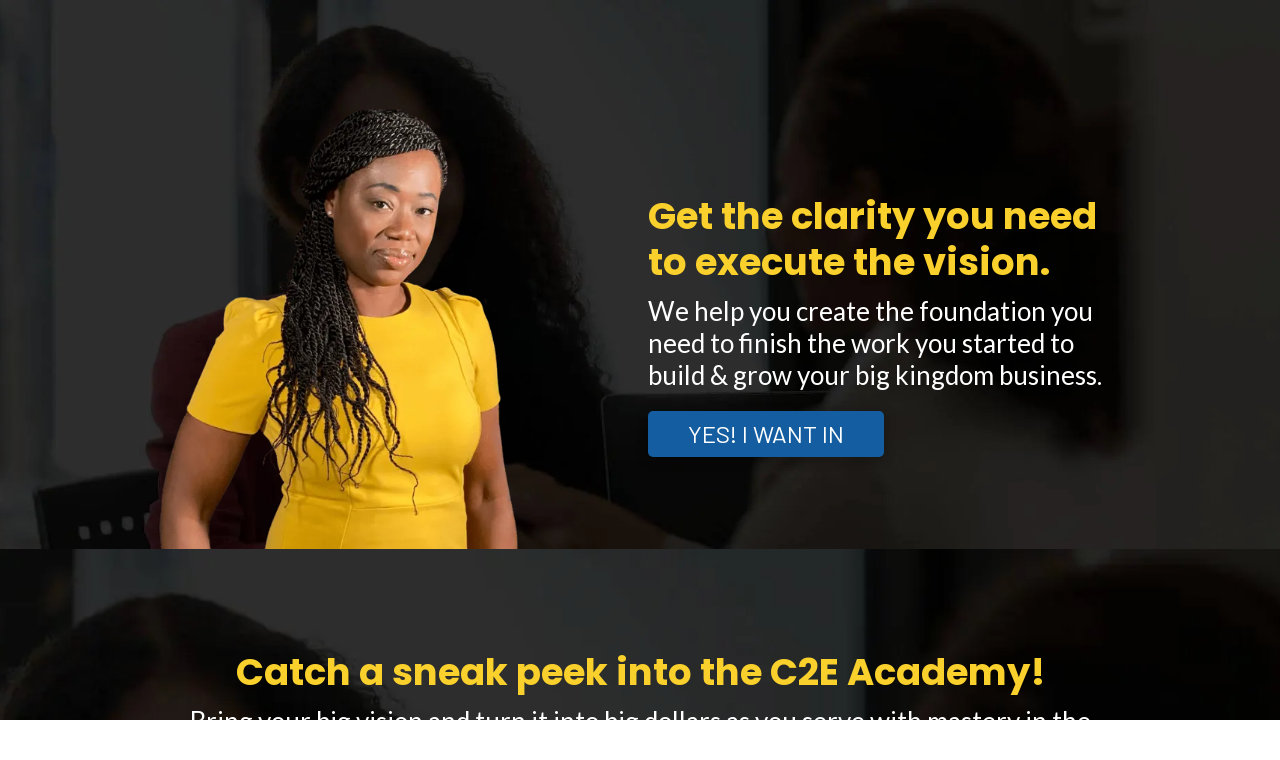

--- FILE ---
content_type: text/html
request_url: https://natalieleemartin.com/cteapage-copy
body_size: 12474
content:
<html><head> <meta charset="utf-8"> <title>Ministry Focused Business Program</title> <meta name="viewport" content="width=device-width, initial-scale=1.0"> <meta property="og:title" content="Ministry Focused Business Program"> <meta property="og:description" content=""> <meta property="og:image" content="https://images.groovetech.io/_rMn2zFlijxq5huVsA9f3Fz6y0yK7Hc_kd-zdA_m0Rw/rs:fit:0:0:0/g:no:0:0/c:0:0/aHR0cHM6Ly9hc3NldHMuZ3Jvb3ZlYXBwcy5jb20vaW1hZ2VzLzJiZWRjNjM1LWYzODAtNDIyOC05ZTBkLTY2YmRlY2VmYWQ0My8xNjkwOTU3MDgyXzQucG5n.webp"> <meta name="description" content="with calrity coach Natalie Lee Martin"> <meta name="keywords" content="Ministry Focused Business Program"> <meta name="robots" content=""> <link rel="icon" href="https://images.groovetech.io/0KC-OU0gN9sh5pOi3zpIQ-q6DNo1Y5NdyH4Vnu6l_gU/rs:fit:0:0:0/g:no:0:0/c:0:0/aHR0cHM6Ly9hc3NldHMuZ3Jvb3ZlYXBwcy5jb20vaW1hZ2VzLzJiZWRjNjM1LWYzODAtNDIyOC05ZTBkLTY2YmRlY2VmYWQ0My8xNjg5MTQ4Nzc4X2JjMmIzYWJlZTU3MDRlMzhjNmI4MDAwNGNjZDcwMTNmNGNiYWNkYjEud2VicA.webp"> <link rel="preconnect" href="https://fonts.gstatic.com"> <link href="https://fonts.googleapis.com/css2?family=Abril+Fatface&amp;family=Amatic+SC:wght@400;700&amp;family=Architects+Daughter&amp;family=Asap:wght@400;700&amp;family=Balsamiq+Sans:wght@400;700&amp;family=Barlow:wght@400;700;900&amp;family=Bebas+Neue&amp;family=Bitter:wght@400;700;900&amp;family=Cabin:wght@400;700&amp;family=Cairo:wght@400;700&amp;family=Cormorant+Garamond:wght@400;700&amp;family=Crimson+Text:wght@400;700&amp;family=Dancing+Script:wght@400;700&amp;family=Fira+Sans:wght@400;700;900&amp;family=Fjalla+One&amp;family=Indie+Flower&amp;family=Josefin+Sans:wght@400;700&amp;family=Lato:wght@400;700;900&amp;family=Libre+Baskerville:wght@400;700&amp;family=Libre+Franklin:wght@400;700;900&amp;family=Lobster&amp;family=Lora:wght@400;700&amp;family=Martel:wght@400;700;900&amp;family=Merriweather:wght@400;700;900&amp;family=Montserrat:wght@400;700;900&amp;family=Mukta:wght@400;700&amp;family=Noto+Sans+JP:wght@400;700&amp;family=Noto+Sans+KR:wght@400;700;900&amp;family=Noto+Sans:wght@400;700&amp;family=Noto+Serif:wght@400;700&amp;family=Nunito+Sans:wght@200;300;400;700;900&amp;family=Nunito:wght@300;400;700;900&amp;family=Old+Standard+TT:wght@400;700&amp;family=Open+Sans+Condensed:wght@300;700&amp;family=Open+Sans:wght@300;400;700&amp;family=Oswald:wght@400;700&amp;family=Overpass:wght@400;700;900&amp;family=Oxygen:wght@300;400;700&amp;family=PT+Sans+Narrow:wght@400;700&amp;family=PT+Sans:wght@400;700&amp;family=PT+Serif:wght@400;700&amp;family=Pacifico&amp;family=Playfair+Display:wght@400;700;900&amp;family=Poppins:ital,wght@0,300;0,400;0,700;0,900;1,300;1,400;1,700;1,900&amp;family=Raleway:wght@400;700;900&amp;family=Roboto+Condensed:wght@400;700&amp;family=Roboto+Slab:wght@400;700;900&amp;family=Roboto:ital,wght@0,100;0,300;0,400;0,500;0,700;0,900;1,100;1,300;1,400;1,500;1,700;1,900&amp;family=Rubik:ital,wght@0,400;0,700;1,900&amp;family=Shadows+Into+Light&amp;family=Signika:wght@400;700&amp;family=Slabo+27px&amp;family=Source+Code+Pro:wght@400;700;900&amp;family=Source+Sans+Pro:wght@400;700;900&amp;family=Source+Serif+Pro:wght@400;700;900&amp;family=Tajawal:wght@400;700;900&amp;family=Titillium+Web:wght@400;700;900&amp;family=Ubuntu:wght@400;700&amp;family=Work+Sans:wght@400;700;900&amp;display=swap" rel="stylesheet"> <link href="https://app.groove.cm/groovepages/css/inpage_published.css" rel="stylesheet"> <script src="https://kit.fontawesome.com/e7647a48d4.js" crossorigin="anonymous"></script> <script type="text/javascript"> window.websiteurl = "https://natalieleemartin.com/"; var megamenuEvent = new Event('megamenuLoaded'); function setPageUrl(button,page,queryString) { var pageUrl = site.pages[page]?.url; button.setAttribute('href', pageUrl + (queryString || '')); } function urlWithQueryParam(linkHREF) { if( linkHREF.match(/^(http|https)?:\/\//i) ) { var newQuery = window.location.search.substring(1); if (linkHREF.includes(newQuery)) return linkHREF; var baseLink = linkHREF.split('?')[0]; var existingQuery = linkHREF.split('?')[1] || ''; var hash = baseLink.split('#')[1] || existingQuery.split('#')[1] || ''; baseLink = baseLink.split('#')[0]; existingQuery = existingQuery.split('#')[0]; newQuery = newQuery ? '&' + newQuery : ''; var hashStr = hash ? '#' + hash : ''; var queryStr = existingQuery || newQuery ? '?' + existingQuery + newQuery : ''; return baseLink + queryStr + hashStr; } return linkHREF; } function openQuickPopup(id,config,popupFrame) { const popupClosebutton = '<button class="quick-popup-close-'+(config.closeButton || 'small')+'"><svg xmlns="http://www.w3.org/2000/svg" viewBox="0 0 32 32"><title>Close</title><g stroke-linecap="square" stroke-linejoin="miter" stroke-width="1" transform="translate(0.5 0.5)" fill="#dcdcea" stroke="#dcdcea"><line fill="none" stroke="#dcdcea" stroke-miterlimit="10" x1="27" y1="5" x2="5" y2="27"></line> <line fill="none" stroke="#dcdcea" stroke-miterlimit="10" x1="27" y1="27" x2="5" y2="5"></line></g></svg></button>'; if( document.body.classList.contains('gpblsh') ) { if( !document.querySelector('[data-gp-quick-popup-id="'+id+'"]') ) { var quickPopupWrapper = document.createElement('div'); quickPopupWrapper.setAttribute('data-gp-quick-popup-id', id); quickPopupWrapper.classList.add('hidden-popup'); var quickPopupWrapperInner = document.createElement('div'); quickPopupWrapperInner.innerHTML = popupClosebutton; quickPopupWrapperInner.style = "width:"+(config.width || 625)+"px"; popupFrame.classList.add('popupframe'); quickPopupWrapperInner.prepend(popupFrame); quickPopupWrapper.prepend(quickPopupWrapperInner); document.body.prepend(quickPopupWrapper); quickPopupWrapper.classList.remove('hidden-popup'); if (config.appearingAnimation) { quickPopupWrapper.children[0].classList.add(config.appearingAnimation); quickPopupWrapper.children[0].classList.add('animated'); } quickPopupWrapper.addEventListener('click', e => { if(config.leavingAnimation) { quickPopupWrapper.children[0].classList.add(config.leavingAnimation); quickPopupWrapper.children[0].classList.add('animated'); setTimeout(() => { quickPopupWrapper.children[0].classList.remove(config.leavingAnimation); quickPopupWrapper.classList.add('hidden-popup'); },1000); } else { quickPopupWrapper.classList.add('hidden-popup'); } }); } else { document.querySelector('[data-gp-quick-popup-id="'+id+'"]').classList.remove('hidden-popup'); } } } </script> <script>window.site||window.encodeSite||(window.encodeSite=function(e,s){return e.pages=JSON.parse(atob(e.pages)),window.site=function(e){try{const s={...e.pages}||{};return new Proxy({},{})instanceof Object?(delete e.pages,e.isProxy=!0,new Proxy(e,{pages:s,get(e,s){return"pages"===s&&s in this.pages?this.pages[s]:"pages"===s?this.pages:s in e?e[s]:void 0},set:(e,s,t)=>(e[s]=t,!0)})):void 0}catch(e){}const s={...e.pages}||{};if(new Proxy({},{})instanceof Object)return delete e.pages,e.isProxy=!0,new Proxy(e,{pages:s,get(e,s){return"pages"===s&&s in this.pages?this.pages[s]:"pages"===s?this.pages:s in e?e[s]:void 0},set:(e,s,t)=>(e[s]=t,!0)})}(e),window.site});</script>  <script type="text/javascript"> var _paq = window._paq || []; /* tracker methods like "setCustomDimension" should be called before "trackPageView" */ _paq.push(["setDocumentTitle", document.domain + "/" + document.title]); _paq.push(["setCookieDomain", "*.localhost"]); _paq.push(["setDomains", ["*.localhost"]]); _paq.push(['setCustomDimension', 1, "6452d2ea9fbe8e76a7698682"]); _paq.push(['setCustomDimension', 2, "lggGtqD3xU"]); _paq.push(['trackPageView']); _paq.push(['enableLinkTracking']); (function() { var u="//matomo.groovetech.io/"; _paq.push(['setTrackerUrl', u+'matomo.php']); _paq.push(['setSiteId', '4']); var d=document, g=d.createElement('script'), s=d.getElementsByTagName('script')[0]; g.type='text/javascript'; g.async=true; g.defer=true; g.src=u+'matomo.js'; s.parentNode.insertBefore(g,s); })(); </script> <noscript><p><img src="//matomo.groovetech.io/matomo.php?idsite=4&amp;rec=1" style="border:0;" alt="" /></p></noscript>  <link data-gp-stylesheet href="/cteapage-copy.css?v=1.1706279225" rel="stylesheet" /></head> <body data-gp-site-id="6452d2ea9fbe8e76a7698682" data-gp-style="" class="gpblsh">  <script> if(!window.mergeContentSettings) { function mergeContentSettings(){}}</script>  <div id="IE-warning"> <div class="IE-warning-message"> <p><i class="fas fa-exclamation-triangle" style="color:red;"></i> Oops! Sorry!!</p> <br> <p>This site doesn't support Internet Explorer. Please <a href="https://browser-update.org/update-browser.html?force_outdated=true">use a modern browser</a> like Chrome, Firefox or Edge.</p> </div> </div> <script id="IE-check"> (function() { if (!!window.navigator.userAgent.match(/MSIE|Trident/)) { document.getElementById("IE-warning").style.display = "block"; } else { document.getElementById("IE-warning").remove(); } })(); </script><div id="custom-top"> <img src="https://tracking.groovesell.com/salespage/tracking/76923" style="border:0px; width:0px; height: 0px;"> </div><script> (function() { var populateSiteSettings = async function() { if (window.encodeSite) { const result = await encodeSite({"pages":"[base64]","popups":[{"type":"Standard","delay":"0","pages":["C5BB0yB8M"],"parsed":"false","width":"1020","behaviour":null,"appearingAnimation":null,"leavingAnimation":null,"showOptionSelected":"show","closeButtonSize":"small","name":"Popup 1","id":"TBOGcJOae"}],"navigation":[{"url":"services","name":"SERVICES","megamenu":null,"megamenuHideScreens":[],"megamenuAlignment":null,"megamenuMaxWidth":null,"children":[]}],"baseURL":"https://v1.gdapis.com/api"}, "6452d2ea9fbe8e76a7698682"); if(!window.inBuilder && window.websiteurl) { const separator = window.websiteurl.charAt(window.websiteurl.length-1) === '/'?'':'/'; for (const page in window.site.pages) { window.site.pages[page].url = window.websiteurl + separator + window.site.pages[page]?.url; } } if (window.site) window.encodeSite = undefined; site.subscribed = []; site.subscribe = callback => { site.subscribed.push(callback); }; var clearSiteCheck = setInterval(function() { if (window.site.isProxy) { window.dispatchEvent(new Event('load')); clearInterval(clearSiteCheck); } }, 250); } }; document.readyState !== 'loading' ? populateSiteSettings() : document.addEventListener("DOMContentLoaded", populateSiteSettings); })(); </script><div id="page-container" data-gp-page-id="lggGtqD3xU"> <div class="blocks-container" id="blocks-container"> <section class="gp-component-id-6N5Pw_0hNK gp-component" data-gp-component="block" data-gp-style="" data-gp-block-id="12252" data-gp-block="true" data-gp-block-data="{&quot;id&quot;:12252,&quot;type&quot;:&quot;block&quot;,&quot;thumbnail&quot;:&quot;https://assets.grooveapps.com/elements-previews/thumbs/empty.png&quot;,&quot;category&quot;:&quot;Empty blocks&quot;,&quot;tag&quot;:&quot;wireframe&quot;,&quot;user_id&quot;:&quot;global&quot;,&quot;filename&quot;:&quot;_empty_0&quot;,&quot;height&quot;:0,&quot;global&quot;:1,&quot;tailwind&quot;:1}" data-gp-component-id="6N5Pw_0hNK" data-gp-block-type="block" id="6N5Pw_0hNK" tabindex="0" style=""><a name="6N5Pw_0hNK" data-gp-block-anchor=""></a> <div class="" data-section-overlay=""></div> <div class="gp-component gp-component-id-jkGvJaozH5" data-gp-container="" data-gp-style="" data-gp-component-id="jkGvJaozH5" data-gp-component="container" tabindex="0"><div class="gp-component-id-Bw46HECUI gp-component" data-gp-dnd="" data-gp-style="" data-gp-component="layout-2-2" data-gp-component-id="Bw46HECUI" tabindex="0" style=""> <div class="gp-component-id-w7qT2_I6T"> <div class="gp-component-id-0TSWJ8D1GS" data-gp-grid-col=""> <div class="gp-component-id-nC7FJstuW_ gp-component" data-gp-container="" data-gp-style="" data-gp-component-id="nC7FJstuW_" data-gp-component="container" tabindex="0"><img src="https://images.groovetech.io/fdl6bzW_AnEU0AHcroCQzDJRf-aw5TGHDWggGwSO1Ao/rs:fit:0:0:0/g:no:0:0/c:0:0/aHR0cHM6Ly9hc3NldHMuZ3Jvb3ZlYXBwcy5jb20vaW1hZ2VzLzJiZWRjNjM1LWYzODAtNDIyOC05ZTBkLTY2YmRlY2VmYWQ0My8xNjg4MzgxMzY4XzUwMDYwMDYxLnBuZw.webp" alt="" class="inline-flex items-start justify-start object-cover object-center gp-component gp-component-id-Ny4njCcSE" data-gp-style="" data-gp-dnd="" data-gp-component="image" data-gp-component-id="Ny4njCcSE" tabindex="0"></div> </div> <div class="gp-component-id-gVHDNvE5ZN" data-gp-grid-col=""> <div class="gp-component-id-WYB424rx0O gp-component" data-gp-container="" data-gp-style="" data-gp-component-id="WYB424rx0O" data-gp-component="container" tabindex="0"><div class="gp-text-container gp-component gp-component-id-PG34tyln0Y" data-gp-style="true" data-gp-text="true" data-gp-dnd="true" data-gp-component-id="PG34tyln0Y" data-gp-component="null" tabindex="0"><h1 class="gp-component-id-zTCkcApgI" data-id="quill-node-0">Get the clarity you need to execute the vision.</h1></div><div class="gp-text-container gp-component gp-component-id-3exGZRzPU4" data-gp-style="true" data-gp-text="true" data-gp-dnd="true" data-gp-component-id="3exGZRzPU4" data-gp-component="null" tabindex="0"><p class="gp-component-id-iyfd7OWw3" data-id="quill-node-0">We help you create the foundation you need to finish the work you started to build &amp; grow your big kingdom business.</p></div><a target="_blank" href="https://calendly.com/natalie-lee-martin/coaching-consultation" data-gp-button-id="jUwUa50c2" class="items-center gp-component gp-component-id-s0DS_ubAls" data-gp-style="" data-gp-dnd="" data-gp-component="button" data-gp-component-id="s0DS_ubAls"> <div style="display: inline-block; flex-grow: 1;"> <div class="gp-component gp-component-id-hLLJYg1sRP" data-gp-component="button main-label" data-gp-style="" data-gp-component-id="hLLJYg1sRP">YES! I WANT IN</div> </div> </a></div> </div> </div> </div></div> </section><section class="gp-component gp-component-id-_ZneX11xV" data-gp-component="block" data-gp-style="" data-gp-block-id="12252" data-gp-block="true" data-gp-block-data="{&quot;id&quot;:12252,&quot;type&quot;:&quot;block&quot;,&quot;thumbnail&quot;:&quot;https://assets.grooveapps.com/elements-previews/thumbs/empty.png&quot;,&quot;category&quot;:&quot;Empty blocks&quot;,&quot;tag&quot;:&quot;wireframe&quot;,&quot;user_id&quot;:&quot;global&quot;,&quot;filename&quot;:&quot;_empty_0&quot;,&quot;height&quot;:0,&quot;global&quot;:1,&quot;tailwind&quot;:1}" data-gp-component-id="_ZneX11xV" data-gp-block-type="block" id="_ZneX11xV" tabindex="0" style=""><a name="_ZneX11xV" data-gp-block-anchor=""></a> <div class="" data-section-overlay=""></div> <div class="gp-component gp-component-id-UWd6EF1Zvo" data-gp-container="" data-gp-style="" data-gp-component-id="UWd6EF1Zvo" data-gp-component="container" tabindex="0"><div class="gp-component-id-BTfjlWaAH gp-component" data-gp-dnd="" data-gp-style="" data-gp-component="layout-1" data-gp-component-id="BTfjlWaAH" tabindex="0"> <div class="gp-component-id-EOnQTOIht"> <div class="gp-component-id-19hR04c9aI" data-gp-grid-col=""> <div class="gp-component-id-7IAuo8E8iQ gp-component" data-gp-container="" data-gp-style="" data-gp-component-id="7IAuo8E8iQ" data-gp-component="container" tabindex="0"><div class="gp-text-container gp-component gp-component-id-llPtWfhwgl" data-gp-style="true" data-gp-text="true" data-gp-dnd="true" data-gp-component-id="llPtWfhwgl" data-gp-component="null" tabindex="0" style=""><h1 class="gp-component-id-qghDB_kheB" data-id="quill-node-0">Catch a sneak peek into the C2E Academy!</h1></div><div class="gp-text-container gp-component gp-component-id-RTSt4pg3ZM" data-gp-style="true" data-gp-text="true" data-gp-dnd="true" data-gp-component-id="RTSt4pg3ZM" data-gp-component="null" tabindex="0" style=""><p class="gp-component-id-dUtL0M7UDU" data-id="quill-node-0">Bring your big vision and turn it into big dollars as you serve with mastery in the marketplace.</p></div><div data-gp-dnd="" data-gp-style="" class="gp-component-id-iyh0abSEt gp-component pulse no-animation" data-gp-component="video-all" data-gp-component-id="iyh0abSEt" tabindex="0"> <div class="bg-black cursor-pointer gp-video-ratio" style="padding-bottom: 56.25%;"> <svg fill="undefined" style="position:absolute;top:50%;left:50%;transform:translate(-50%,-50%);width:15%;z-index:1;" enable-background="new 0 0 485 485" version="1.1" viewBox="0 0 485 485" xml:space="preserve" xmlns="http://www.w3.org/2000/svg"> <path d="M413.974,71.026C368.171,25.225,307.274,0,242.5,0S116.829,25.225,71.026,71.026C25.225,116.829,0,177.726,0,242.5 s25.225,125.671,71.026,171.474C116.829,459.775,177.726,485,242.5,485s125.671-25.225,171.474-71.026 C459.775,368.171,485,307.274,485,242.5S459.775,116.829,413.974,71.026z M242.5,455C125.327,455,30,359.673,30,242.5 S125.327,30,242.5,30S455,125.327,455,242.5S359.673,455,242.5,455z"></path> <polygon points="181.06 336.58 343.94 242.5 181.06 148.42"></polygon></svg> <img data-gp-img-placeholder="lI1ek1B6F" class="absolute h-full w-full object-cover" src="https://images.groovetech.io/aaw7AZzaw918SlI32oO1jPe4Elme98veJZW8XBcLECc/rs:fit:0:0:0/g:no:0:0/c:0:0/aHR0cHM6Ly9hc3NldHMuZ3Jvb3ZlYXBwcy5jb20vaW1hZ2VzLzJiZWRjNjM1LWYzODAtNDIyOC05ZTBkLTY2YmRlY2VmYWQ0My8xNjkyODkxMTA1X01ha2VNb25leVlvdXR1YmVUaHVtYm5haWwucG5n.webp"> <script id="script-8qdhgZBdg"> function setvIframe(vIframe){ var vIframeSrc = vIframe.getAttribute('src') + '&autoplay=1&mute=1'; if (!window.inBuilder) { vIframe.setAttribute('src',vIframeSrc); } } if(!window.inBuilder) document.querySelector('[data-gp-img-placeholder="lI1ek1B6F"]').parentNode.addEventListener("click", function() { document.querySelector('[data-gp-img-placeholder="lI1ek1B6F"]').parentNode.innerHTML='<iframe src="https://www.youtube.com/embed/https://www.youtube.com/watch?v=5-C8n0jMteQ?rel=0&modestbranding=1&controls=1" data-gp-vembed-id="lI1ek1B6F" allow="autoplay" frameborder="0" scrolling="no" marginheight="0" marginwidth="0" allowfullscreen mozallowfullscreen webkitallowfullscreen oallowfullscreen msallowfullscreen></iframe>'; setvIframe(document.querySelector('[data-gp-vembed-id="lI1ek1B6F"]')); }); ; </script> </div> </div><a target="_blank" href="https://calendly.com/natalie-lee-martin/coaching-consultation" data-gp-button-id="oIXCLWY6p" class="items-center gp-component gp-component-id-lGsKRc_2b0" data-gp-style="" data-gp-dnd="" data-gp-component="button" data-gp-component-id="lGsKRc_2b0"> <div style="display: inline-block; flex-grow: 1;"> <div class="gp-component gp-component-id-LJkg1Xmybm" data-gp-component="button main-label" data-gp-style="" data-gp-component-id="LJkg1Xmybm">YES! I WANT IN</div> </div> </a></div> </div> </div> </div></div> </section><section class="gp-component-id-STIXNkWvAX gp-component" data-gp-component="block" data-gp-style="" data-gp-block-id="79395" data-gp-block="true" data-gp-block-data="{&quot;id&quot;:79395,&quot;type&quot;:&quot;block&quot;,&quot;thumbnail&quot;:&quot;https://assets.grooveapps.com/elements-previews/thumbs/empty.png&quot;,&quot;category&quot;:&quot;Empty blocks&quot;,&quot;tag&quot;:&quot;designed&quot;,&quot;user_id&quot;:&quot;global&quot;,&quot;filename&quot;:&quot;_empty_0&quot;,&quot;height&quot;:0,&quot;global&quot;:1,&quot;tailwind&quot;:1}" data-gp-component-id="STIXNkWvAX" data-gp-block-type="block" id="STIXNkWvAX" tabindex="0" style=""><a name="STIXNkWvAX" data-gp-block-anchor=""></a> <div class="" data-section-overlay=""></div> <div class="gp-component gp-component-id-WoAXC69bdi" data-gp-container="" data-gp-style="" data-gp-component-id="WoAXC69bdi" data-gp-component="container" tabindex="0"><div class="gp-text-container gp-component gp-component-id-AGzmmVl_3M" data-gp-style="true" data-gp-text="true" data-gp-dnd="true" data-gp-component-id="AGzmmVl_3M" data-gp-component="null" tabindex="0"><h1 class="gp-component-id-0nXf3pMqq" data-id="quill-node-0">Join Clarity to Execute Academy</h1></div><div class="gp-text-container gp-component gp-component-id-5uUjIMId9" data-gp-style="true" data-gp-text="true" data-gp-dnd="true" data-gp-component-id="5uUjIMId9" data-gp-component="null" tabindex="0" style=""><h1 class="gp-component-id-7TcA0yXgHC" data-id="quill-node-0">The Ministry Focused Business Course</h1></div><div class="gp-text-container gp-component gp-component-id-tpJ2M5kfo" data-gp-style="true" data-gp-text="true" data-gp-dnd="true" data-gp-component-id="tpJ2M5kfo" data-gp-component="null" tabindex="0"><h1 class="gp-component-id-fFnln01pyh" data-id="quill-node-0">with Clarity Coach Natalie</h1></div><div class="gp-component-id-bGNBRwd7n gp-component" data-gp-dnd="" data-gp-style="" data-gp-component="layout-4-4-4-4" data-gp-component-id="bGNBRwd7n" tabindex="0"> <div class="gp-component-id-HzDrJcZ0Z"> <div class="gp-component-id-5Ym00Ev33h" data-gp-grid-col=""> <div class="gp-component-id-UC5lOXf3MK gp-component" data-gp-container="" data-gp-style="" data-gp-component-id="UC5lOXf3MK" data-gp-component="container" tabindex="0"><img src="https://images.groovetech.io/bSV2vbbmvkqKug-_v5ua3JARN6Nfth8GVrpC8xGtukw/rs:fit:0:0:0/g:no:0:0/c:0:0/aHR0cHM6Ly9hc3NldHMuZ3Jvb3ZlYXBwcy5jb20vaW1hZ2VzLzJiZWRjNjM1LWYzODAtNDIyOC05ZTBkLTY2YmRlY2VmYWQ0My8xNjkwOTU2MjI4XzUucG5n.webp" alt="" class="inline-flex items-start justify-start object-cover object-center gp-component gp-component-id-Qo02CMRq4" data-gp-style="" data-gp-dnd="" data-gp-component="image" data-gp-component-id="Qo02CMRq4" tabindex="0"><div class="gp-text-container gp-component gp-component-id-l00CEbZkr" data-gp-style="true" data-gp-text="true" data-gp-dnd="true" data-gp-component-id="l00CEbZkr" data-gp-component="null" style="" tabindex="0"><p class="gp-component-id-60Ns308ExR" data-id="quill-node-0">Get clarity on how God created you as a <strong>unique solution in the marketplace.</strong></p></div></div> </div> <div class="gp-component-id-3IPVjrhBxv" data-gp-grid-col=""> <div class="gp-component-id-MJ05IWMKkZ gp-component" data-gp-container="" data-gp-style="" data-gp-component-id="MJ05IWMKkZ" data-gp-component="container" tabindex="0"><img src="https://images.groovetech.io/JmJdUwN4QRVmoDXBjOYBBhb0seN5HNcDrf5LmtFf-t4/rs:fit:0:0:0/g:no:0:0/c:0:0/aHR0cHM6Ly9hc3NldHMuZ3Jvb3ZlYXBwcy5jb20vaW1hZ2VzLzJiZWRjNjM1LWYzODAtNDIyOC05ZTBkLTY2YmRlY2VmYWQ0My8xNjkwOTU2MjQxXzYucG5n.webp" alt="" class="inline-flex items-start justify-start object-cover object-center gp-component gp-component-id-yb5jTEpf1" data-gp-style="" data-gp-dnd="" data-gp-component="image" data-gp-component-id="yb5jTEpf1" tabindex="0"><div class="gp-text-container gp-component gp-component-id-SCwb_ikjDC" data-gp-style="true" data-gp-text="true" data-gp-dnd="true" data-gp-component-id="SCwb_ikjDC" data-gp-component="null" style="" tabindex="0"><p class="gp-component-id-EE7gOeu9p" data-id="quill-node-0">Get <strong>clarity on the prophetic words</strong> that were spoken to you about your kingdom business.</p></div></div> </div> <div class="gp-component-id-QVwmCtIeiN" data-gp-grid-col=""> <div class="gp-component-id-MulS2AqGKW gp-component" data-gp-container="" data-gp-style="" data-gp-component-id="MulS2AqGKW" data-gp-component="container" tabindex="0"><img src="https://images.groovetech.io/o6uj_40wanrdSryFAtYZhLax2FJAFJsyQTQ_kdyZwWE/rs:fit:0:0:0/g:no:0:0/c:0:0/aHR0cHM6Ly9hc3NldHMuZ3Jvb3ZlYXBwcy5jb20vaW1hZ2VzLzJiZWRjNjM1LWYzODAtNDIyOC05ZTBkLTY2YmRlY2VmYWQ0My8xNjkwOTU2MjYwXzcucG5n.webp" alt="" class="inline-flex items-start justify-start object-cover object-center gp-component gp-component-id-WgsSfNGYl" data-gp-style="" data-gp-dnd="" data-gp-component="image" data-gp-component-id="WgsSfNGYl" tabindex="0"><div class="gp-text-container gp-component gp-component-id-hjgqiDLab" data-gp-style="true" data-gp-text="true" data-gp-dnd="true" data-gp-component-id="hjgqiDLab" data-gp-component="null" style="" tabindex="0"><p class="gp-component-id-l3lu3tR47P" data-id="quill-node-0">Get clarity on who you are called to serve in the marketplace &amp;<strong> how to present yourself as the only viable solution.</strong></p></div></div> </div> <div class="gp-component-id-R_Wi9VFsnU" data-gp-grid-col=""> <div class="gp-component-id-xWjjBHJvAi gp-component" data-gp-container="" data-gp-style="" data-gp-component-id="xWjjBHJvAi" data-gp-component="container" tabindex="0"><img src="https://images.groovetech.io/MsUpIDATe2yla4cdJ9OGV9liI40T3OBh2I369RbrCxg/rs:fit:0:0:0/g:no:0:0/c:0:0/aHR0cHM6Ly9hc3NldHMuZ3Jvb3ZlYXBwcy5jb20vaW1hZ2VzLzJiZWRjNjM1LWYzODAtNDIyOC05ZTBkLTY2YmRlY2VmYWQ0My8xNjkwOTU2MjczXzgucG5n.webp" alt="" class="inline-flex items-start justify-start object-cover object-center gp-component gp-component-id-82erVZnD2" data-gp-style="" data-gp-dnd="" data-gp-component="image" data-gp-component-id="82erVZnD2" tabindex="0"><div class="gp-text-container gp-component gp-component-id-ykPrOm9co" data-gp-style="true" data-gp-text="true" data-gp-dnd="true" data-gp-component-id="ykPrOm9co" data-gp-component="null" style="" tabindex="0"><p class="gp-component-id-LGYFb1m801" data-id="quill-node-0">Get clarity in your business &amp; create a system to <strong>produce, reproduce, distribute &amp; market your gifts.</strong></p></div></div> </div> </div> </div></div> </section><section class="gp-component-id-HXycC2BLJ5 gp-component" data-gp-component="block" data-gp-style="" data-gp-block-id="79395" data-gp-block="true" data-gp-block-data="{&quot;id&quot;:79395,&quot;type&quot;:&quot;block&quot;,&quot;thumbnail&quot;:&quot;https://assets.grooveapps.com/elements-previews/thumbs/empty.png&quot;,&quot;category&quot;:&quot;Empty blocks&quot;,&quot;tag&quot;:&quot;designed&quot;,&quot;user_id&quot;:&quot;global&quot;,&quot;filename&quot;:&quot;_empty_0&quot;,&quot;height&quot;:0,&quot;global&quot;:1,&quot;tailwind&quot;:1}" data-gp-component-id="HXycC2BLJ5" data-gp-block-type="block" id="HXycC2BLJ5" tabindex="0"><a name="HXycC2BLJ5" data-gp-block-anchor=""></a> <div class="" data-section-overlay=""></div> <div class="gp-component gp-component-id-jOXq_J_nIR" data-gp-container="" data-gp-style="" data-gp-component-id="jOXq_J_nIR" data-gp-component="container" tabindex="0"><div class="gp-component-id-qi8dxQ2oZ gp-component" data-gp-dnd="" data-gp-style="" data-gp-component="layout-2-2" data-gp-component-id="qi8dxQ2oZ" tabindex="0"> <div class="gp-component-id-aPsfAJorU"> <div class="gp-component-id-Cxu5WtRydQ" data-gp-grid-col=""> <div class="gp-component-id-rT0Jl157oG gp-component" data-gp-container="" data-gp-style="" data-gp-component-id="rT0Jl157oG" data-gp-component="container" tabindex="0"><div class="gp-text-container gp-component gp-component-id-ApR0OP4D6" data-gp-style="true" data-gp-text="true" data-gp-dnd="true" data-gp-component-id="ApR0OP4D6" data-gp-component="null" tabindex="0"><p class="gp-component-id-kBCAw9RpuK" data-id="quill-node-0">We provide expert services with clarity, accountablity &amp; strategy.</p></div><div class="gp-text-container gp-component gp-component-id-V345kZ4d5K" data-gp-style="true" data-gp-text="true" data-gp-dnd="true" data-gp-component-id="V345kZ4d5K" data-gp-component="null" tabindex="0"><p class="gp-component-id-J3oJCdXO2" data-id="quill-node-0">Get Busineess Coaching with a Biblical Perspective to Grow Your Big, Kingdom Business.<br></p><p class="gp-component-id-J3oJCdXO2" data-id="quill-node-1">At the end of this program you will utilize all that you've learned to create an irresistable offer that solves a uniquely problem, can be mass-produced, is packaged well, and positions you as credible &amp; authentic. It's time to create something that people will want to buy without violating biblical principles in the marketplace.</p></div><a target="_blank" href="https://calendly.com/natalie-lee-martin/coaching-consultation" data-gp-button-id="RgM0ZtaLq" class="items-center gp-component gp-component-id-SToDoH2eR_" data-gp-style="" data-gp-dnd="" data-gp-component="button" data-gp-component-id="SToDoH2eR_"> <div style="display: inline-block; flex-grow: 1;"> <div class="gp-component gp-component-id-cP3IZyMR7W" data-gp-component="button main-label" data-gp-style="" data-gp-component-id="cP3IZyMR7W">YES! I WANT IN</div> </div> </a></div> </div> <div class="gp-component-id-QwCp5RFgrE" data-gp-grid-col=""> <div class="gp-component-id-xEVxRJDDWK gp-component" data-gp-container="" data-gp-style="" data-gp-component-id="xEVxRJDDWK" data-gp-component="container" tabindex="0"><img src="https://images.groovetech.io/tr_K38HHQSO0ukM3lFVpbUJH8UES1vUnC1nBlw_B-PM/rs:fit:0:0:0/g:no:0:0/c:0:0/aHR0cHM6Ly9hc3NldHMuZ3Jvb3ZlYXBwcy5jb20vaW1hZ2VzLzJiZWRjNjM1LWYzODAtNDIyOC05ZTBkLTY2YmRlY2VmYWQ0My8xNjg4MzgyOTY5XzUwMDYwMDEuanBn.webp" alt="" class="inline-flex items-start justify-start object-cover object-center gp-component gp-component-id-ip3fv_ef7" data-gp-style="" data-gp-dnd="" data-gp-component="image" data-gp-component-id="ip3fv_ef7" tabindex="0"></div> </div> </div> </div></div> </section><section class="gp-component gp-component-id-8sskS_RVdq" data-gp-component="block" data-gp-style="" data-gp-block-id="79395" data-gp-block="true" data-gp-block-data="{&quot;id&quot;:79395,&quot;type&quot;:&quot;block&quot;,&quot;thumbnail&quot;:&quot;https://assets.grooveapps.com/elements-previews/thumbs/empty.png&quot;,&quot;category&quot;:&quot;Empty blocks&quot;,&quot;tag&quot;:&quot;designed&quot;,&quot;user_id&quot;:&quot;global&quot;,&quot;filename&quot;:&quot;_empty_0&quot;,&quot;height&quot;:0,&quot;global&quot;:1,&quot;tailwind&quot;:1}" data-gp-component-id="8sskS_RVdq" data-gp-block-type="block" id="8sskS_RVdq" tabindex="0" style=""><a name="8sskS_RVdq" data-gp-block-anchor=""></a> <div class="" data-section-overlay=""></div> <div class="gp-component gp-component-id-rTobfcvz7" data-gp-container="" data-gp-style="" data-gp-component-id="rTobfcvz7" data-gp-component="container" tabindex="0"><div class="gp-text-container gp-component gp-component-id-h0RK5shzgO" data-gp-style="true" data-gp-text="true" data-gp-dnd="true" data-gp-component-id="h0RK5shzgO" data-gp-component="null" style="" tabindex="0"><p class="gp-component-id-0JZH7oE0I" data-id="quill-node-0">What To Expect</p></div><div class="gp-component-id-9qltxfPPA gp-component" data-gp-dnd="" data-gp-style="" data-gp-component="layout-1" data-gp-component-id="9qltxfPPA" tabindex="0"> <div class="gp-component-id-30ZyqeIWr"> <div class="gp-component-id-1yUF0qXSvh" data-gp-grid-col=""> <div class="gp-component-id-9ycuPZlSQ7 gp-component" data-gp-container="" data-gp-style="" data-gp-component-id="9ycuPZlSQ7" data-gp-component="container" tabindex="0"><div class="gp-component-id-W0k6wuwek gp-component" data-gp-dnd="" data-gp-style="" data-gp-component="layout-2-2" data-gp-component-id="W0k6wuwek" tabindex="0"> <div class="gp-component-id-0Nb3v9ddj"> <div class="gp-component-id-bYO3tTkzD0" data-gp-grid-col=""> <div class="gp-component-id-aL5je5_09B gp-component" data-gp-container="" data-gp-style="" data-gp-component-id="aL5je5_09B" data-gp-component="container" tabindex="0"><li class="gp-component gp-component-id-ZEI6zA4da" data-gp-dnd="" data-gp-style="" data-gp-component="list-image" data-gp-component-id="ZEI6zA4da" tabindex="0"> <img src="https://images.groovetech.io/Pmj9LWmk5yHPQRwLrtQ7rtpdISQm20rS6Vt9CnYvwwo/rs:fit:0:0:0/g:no:0:0/c:0:0/aHR0cHM6Ly9hc3NldHMuZ3Jvb3ZlYXBwcy5jb20vaW1hZ2VzLzJiZWRjNjM1LWYzODAtNDIyOC05ZTBkLTY2YmRlY2VmYWQ0My8xNjkwOTU2MDkzXzQucG5n.webp" alt="" class="inline-flex items-start justify-start object-cover object-center gp-component gp-component-id-rR_dCHb63" data-gp-style="" data-gp-dnd="" data-gp-component="image" data-gp-component-id="rR_dCHb63" tabindex="0"> <div class="gp-text-container gp-component gp-component-id-rNm1k_rtLS" data-gp-style="" data-gp-text="" data-gp-component-id="rNm1k_rtLS" data-gp-component="null"><p class="gp-component-id-jJsuPxYMVs" data-id="quill-node-0">Weekly Course Sessions</p></div> </li><div class="gp-text-container gp-component gp-component-id-T5zmlf3o7" data-gp-style="true" data-gp-text="true" data-gp-dnd="true" data-gp-component-id="T5zmlf3o7" data-gp-component="null" tabindex="0" style=""><p class="gp-component-id-pw4qGdhMkU" data-id="quill-node-0">Get automated, curated weekly courses to help you take you vision to the next level.</p></div></div> </div> <div class="gp-component-id-F7Yg4S9OOR" data-gp-grid-col=""> <div class="gp-component-id-WnUhws_ZqQ gp-component" data-gp-container="" data-gp-style="" data-gp-component-id="WnUhws_ZqQ" data-gp-component="container" tabindex="0"><li class="gp-component-id-HlqofPX20 gp-component" data-gp-dnd="" data-gp-style="" data-gp-component="list-image" data-gp-component-id="HlqofPX20" style="" tabindex="0"> <img src="https://images.groovetech.io/Pmj9LWmk5yHPQRwLrtQ7rtpdISQm20rS6Vt9CnYvwwo/rs:fit:0:0:0/g:no:0:0/c:0:0/aHR0cHM6Ly9hc3NldHMuZ3Jvb3ZlYXBwcy5jb20vaW1hZ2VzLzJiZWRjNjM1LWYzODAtNDIyOC05ZTBkLTY2YmRlY2VmYWQ0My8xNjkwOTU2MDkzXzQucG5n.webp" alt="" class="inline-flex items-start justify-start object-cover object-center gp-component gp-component-id-RCfKoSrRF" data-gp-style="" data-gp-dnd="" data-gp-component="image" data-gp-component-id="RCfKoSrRF" tabindex="0"> <div class="gp-text-container gp-component gp-component-id-ZoNb8uD1y1" data-gp-style="" data-gp-text="" data-gp-component-id="ZoNb8uD1y1" data-gp-component="null"><p class="gp-component-id-uRuTNK5FP" data-id="quill-node-0">Weekly Office Hours</p></div> </li><div class="gp-text-container gp-component gp-component-id-9qXv1Nr8y2" data-gp-style="true" data-gp-text="true" data-gp-dnd="true" data-gp-component-id="9qXv1Nr8y2" data-gp-component="null" style="" tabindex="0"><p class="gp-component-id-HYvqumJWW" data-id="quill-node-0">Weekly office hours live with Coach Natalie to gain clarity on each step of your process.</p></div></div> </div> </div> </div><div class="gp-component gp-component-id-D3jEU0vtn" data-gp-dnd="" data-gp-style="" data-gp-component="layout-2-2" data-gp-component-id="D3jEU0vtn" tabindex="0"> <div class="gp-component-id-piqix9fyIP"> <div class="gp-component-id-WgoHi6xlWZ" data-gp-grid-col=""> <div class="gp-component gp-component-id-ncQefRZfCN" data-gp-container="" data-gp-style="" data-gp-component-id="ncQefRZfCN" data-gp-component="container" tabindex="0"><li class="gp-component gp-component-id-ktmwXhLruU" data-gp-dnd="" data-gp-style="" data-gp-component="list-image" data-gp-component-id="ktmwXhLruU" tabindex="0"> <img src="https://images.groovetech.io/Pmj9LWmk5yHPQRwLrtQ7rtpdISQm20rS6Vt9CnYvwwo/rs:fit:0:0:0/g:no:0:0/c:0:0/aHR0cHM6Ly9hc3NldHMuZ3Jvb3ZlYXBwcy5jb20vaW1hZ2VzLzJiZWRjNjM1LWYzODAtNDIyOC05ZTBkLTY2YmRlY2VmYWQ0My8xNjkwOTU2MDkzXzQucG5n.webp" alt="" class="inline-flex items-start justify-start object-cover object-center gp-component gp-component-id-2cAn1DmuF7" data-gp-style="" data-gp-dnd="" data-gp-component="image" data-gp-component-id="2cAn1DmuF7" tabindex="0"> <div class="gp-text-container gp-component gp-component-id-cfhTEkocyb" data-gp-style="" data-gp-text="" data-gp-component-id="cfhTEkocyb" data-gp-component="null"><p class="gp-component-id-G9w58mbeMI" data-id="quill-node-0">Assignments &amp; Accountability</p></div> </li><div class="gp-text-container gp-component gp-component-id-hNulPoO_xP" data-gp-style="true" data-gp-text="true" data-gp-dnd="true" data-gp-component-id="hNulPoO_xP" data-gp-component="null" tabindex="0" style=""><p class="gp-component-id-PWVGptHcKk" data-id="quill-node-0">Weekly assignments &amp; analysis of data collected and/or results achieved.</p></div></div> </div> <div class="gp-component-id-wgUxbsxay4" data-gp-grid-col=""> <div class="gp-component gp-component-id-GByVeR4Mvr" data-gp-container="" data-gp-style="" data-gp-component-id="GByVeR4Mvr" data-gp-component="container" tabindex="0"><li class="gp-component gp-component-id-wjTCoa9xMB" data-gp-dnd="" data-gp-style="" data-gp-component="list-image" data-gp-component-id="wjTCoa9xMB" tabindex="0"> <img src="https://images.groovetech.io/Pmj9LWmk5yHPQRwLrtQ7rtpdISQm20rS6Vt9CnYvwwo/rs:fit:0:0:0/g:no:0:0/c:0:0/aHR0cHM6Ly9hc3NldHMuZ3Jvb3ZlYXBwcy5jb20vaW1hZ2VzLzJiZWRjNjM1LWYzODAtNDIyOC05ZTBkLTY2YmRlY2VmYWQ0My8xNjkwOTU2MDkzXzQucG5n.webp" alt="" class="inline-flex items-start justify-start object-cover object-center gp-component gp-component-id-KVhry5CwF" data-gp-style="" data-gp-dnd="" data-gp-component="image" data-gp-component-id="KVhry5CwF" tabindex="0"> <div class="gp-text-container gp-component gp-component-id-i0suSQuI3u" data-gp-style="" data-gp-text="" data-gp-component-id="i0suSQuI3u" data-gp-component="null"><p class="gp-component-id-2EnEXxbJZv" data-id="quill-node-0">Framework Creation</p></div> </li><div class="gp-text-container gp-component gp-component-id-gcnAeLQ5mp" data-gp-style="true" data-gp-text="true" data-gp-dnd="true" data-gp-component-id="gcnAeLQ5mp" data-gp-component="null" style="" tabindex="0"><p class="gp-component-id-IDFo7Wr6Lc" data-id="quill-node-0">Create a system, blueprint, or framework for your business. At the end of the program walk away with a business proposal to utilize as your own&nbsp; foundation and for potential investors.</p></div></div> </div> </div> </div><div class="gp-component gp-component-id-rwpDuNDT0" data-gp-dnd="" data-gp-style="" data-gp-component="layout-2-2" data-gp-component-id="rwpDuNDT0" tabindex="0"> <div class="gp-component-id-1ldKzhOZS7"> <div class="gp-component-id-XeRmFQ0i52" data-gp-grid-col=""> <div class="gp-component gp-component-id-JhORcyQ1IE" data-gp-container="" data-gp-style="" data-gp-component-id="JhORcyQ1IE" data-gp-component="container" tabindex="0"><li class="gp-component gp-component-id-0jcvRmmWb4" data-gp-dnd="" data-gp-style="" data-gp-component="list-image" data-gp-component-id="0jcvRmmWb4" tabindex="0"> <img src="https://images.groovetech.io/Pmj9LWmk5yHPQRwLrtQ7rtpdISQm20rS6Vt9CnYvwwo/rs:fit:0:0:0/g:no:0:0/c:0:0/aHR0cHM6Ly9hc3NldHMuZ3Jvb3ZlYXBwcy5jb20vaW1hZ2VzLzJiZWRjNjM1LWYzODAtNDIyOC05ZTBkLTY2YmRlY2VmYWQ0My8xNjkwOTU2MDkzXzQucG5n.webp" alt="" class="inline-flex items-start justify-start object-cover object-center gp-component gp-component-id-DE7XaZaol8" data-gp-style="" data-gp-dnd="" data-gp-component="image" data-gp-component-id="DE7XaZaol8" tabindex="0"> <div class="gp-text-container gp-component gp-component-id-gw8pNWJ1tv" data-gp-style="" data-gp-text="" data-gp-component-id="gw8pNWJ1tv" data-gp-component="null"><p class="gp-component-id-9Mno0sY0nB" data-id="quill-node-0">Market Research</p></div> </li><div class="gp-text-container gp-component gp-component-id-iXNAisC6Ll" data-gp-style="true" data-gp-text="true" data-gp-dnd="true" data-gp-component-id="iXNAisC6Ll" data-gp-component="null" tabindex="0" style=""><p class="gp-component-id-MXQB1sLgdv" data-id="quill-node-0">Weekly assignments include research about your field, industry &amp; target audience.</p></div></div> </div> <div class="gp-component-id-DoxFmNpoL5" data-gp-grid-col=""> <div class="gp-component gp-component-id-3jhrwlUwgJ" data-gp-container="" data-gp-style="" data-gp-component-id="3jhrwlUwgJ" data-gp-component="container" tabindex="0"><li class="gp-component gp-component-id-S3dL6XPjCs" data-gp-dnd="" data-gp-style="" data-gp-component="list-image" data-gp-component-id="S3dL6XPjCs" tabindex="0"> <img src="https://images.groovetech.io/Pmj9LWmk5yHPQRwLrtQ7rtpdISQm20rS6Vt9CnYvwwo/rs:fit:0:0:0/g:no:0:0/c:0:0/aHR0cHM6Ly9hc3NldHMuZ3Jvb3ZlYXBwcy5jb20vaW1hZ2VzLzJiZWRjNjM1LWYzODAtNDIyOC05ZTBkLTY2YmRlY2VmYWQ0My8xNjkwOTU2MDkzXzQucG5n.webp" alt="" class="inline-flex items-start justify-start object-cover object-center gp-component gp-component-id-ntDPJDfE2z" data-gp-style="" data-gp-dnd="" data-gp-component="image" data-gp-component-id="ntDPJDfE2z" tabindex="0"> <div class="gp-text-container gp-component gp-component-id-REkX3eD3Pd" data-gp-style="" data-gp-text="" data-gp-component-id="REkX3eD3Pd" data-gp-component="null"><p class="gp-component-id-OzNkP9skmZN" data-id="quill-node-0">Business Foundation</p></div> </li><div class="gp-text-container gp-component gp-component-id-P0KHIXWQ2TE" data-gp-style="true" data-gp-text="true" data-gp-dnd="true" data-gp-component-id="P0KHIXWQ2TE" data-gp-component="null" style="" tabindex="0"><p class="gp-component-id-1VJXAbjvGsD" data-id="quill-node-0">Learn fundamental biblical business principles &amp; how to apply them in your business.</p></div></div> </div> </div> </div><div class="gp-component-id-4p08NWlzG gp-component" data-gp-dnd="" data-gp-style="" data-gp-component="layout-1" data-gp-component-id="4p08NWlzG" tabindex="0"><div class="gp-component-id-4NC6LdzJj"> <div class="gp-component-id-3r6mcaDXyX" data-gp-grid-col=""> </div> </div></div></div> </div> </div> </div></div> </section><section class="gp-component gp-component-id-JiiIEIfIq" data-gp-component="block" data-gp-style="" data-gp-block-id="79395" data-gp-block="true" data-gp-block-data="{&quot;id&quot;:79395,&quot;type&quot;:&quot;block&quot;,&quot;thumbnail&quot;:&quot;https://assets.grooveapps.com/elements-previews/thumbs/empty.png&quot;,&quot;category&quot;:&quot;Empty blocks&quot;,&quot;tag&quot;:&quot;designed&quot;,&quot;user_id&quot;:&quot;global&quot;,&quot;filename&quot;:&quot;_empty_0&quot;,&quot;height&quot;:0,&quot;global&quot;:1,&quot;tailwind&quot;:1}" data-gp-component-id="JiiIEIfIq" data-gp-block-type="block" id="JiiIEIfIq" tabindex="0" style=""><a name="JiiIEIfIq" data-gp-block-anchor=""></a> <div class="" data-section-overlay=""></div> <div class="gp-component gp-component-id-MRIORT04rg" data-gp-container="" data-gp-style="" data-gp-component-id="MRIORT04rg" data-gp-component="container" tabindex="0"><div class="gp-text-container gp-component gp-component-id-tuWD5qu0kB" data-gp-style="true" data-gp-text="true" data-gp-dnd="true" data-gp-component-id="tuWD5qu0kB" data-gp-component="null" style="" tabindex="0"><p class="gp-component-id-4r_Jj8RNL0" data-id="quill-node-0">Testimonials and Reviews</p></div><div class="gp-component gp-component-id-6rgZc8Ounf" data-gp-dnd="" data-gp-style="" data-gp-component="layout-1" data-gp-component-id="6rgZc8Ounf" tabindex="0"> <div class="gp-component-id-BiRltQsD0V"> <div class="gp-component-id-rvttIIxzRT" data-gp-grid-col=""> <div class="gp-component gp-component-id-H6c9kaZit0" data-gp-container="" data-gp-style="" data-gp-component-id="H6c9kaZit0" data-gp-component="container" tabindex="0"><div class="gp-component gp-component-id-1D5D992jHp" data-gp-dnd="" data-gp-style="" data-gp-component="layout-2-2" data-gp-component-id="1D5D992jHp" tabindex="0" style=""> <div class="gp-component-id-55CcJ2zvYB"> <div class="gp-component-id-nSeOCu1jwK" data-gp-grid-col=""> <div class="gp-component gp-component-id-HfaEsZuHiR" data-gp-container="" data-gp-style="" data-gp-component-id="HfaEsZuHiR" data-gp-component="container" tabindex="0"><img src="https://images.groovetech.io/D3WnzUrorx1ItfBptv1E6ZQFlkjcBbibVNBQHaIWHoU/rs:fit:0:0:0/g:no:0:0/c:0:0/aHR0cHM6Ly9hc3NldHMuZ3Jvb3ZlYXBwcy5jb20vaW1hZ2VzLzJiZWRjNjM1LWYzODAtNDIyOC05ZTBkLTY2YmRlY2VmYWQ0My8xNjkyODA0MzQ5XzkyMzM3LmpwZw.webp" alt="" class="rounded-full w-48 h-48 object-cover object-center inline-flex items-start justify-start gp-component gp-component-id-DoAfgX7B8" data-gp-style="" data-gp-dnd="" data-gp-component="image-round" data-gp-component-id="DoAfgX7B8" tabindex="0"><div class="gp-text-container gp-component gp-component-id-UjefnU0U7" data-gp-style="true" data-gp-text="true" data-gp-dnd="true" data-gp-component-id="UjefnU0U7" data-gp-component="null" tabindex="0" style=""><p class="gp-component-id-wWxpaBaE3I" data-id="quill-node-0">So, Let, me explain to you when we first started. I had so many pieces that were all over the place. They were all in different places. So, every week we just start grabbing all the pieces and we just started connecting them together.&nbsp;As I grabbed each piece, everything started coming together. And so, it [my vision] ended up being, more than I thought it was going to be. It was stuff that I heard from other places and people, but I didn't know how it applied to what I was doing. You know, for me it was like, “Oh yeah, I’ve heard that before. But what does that mean?" So Natalie, you’ve been amazing. In the program we began putting the pieces together and kept God in the middle of it. That was the topper for everything. I’m so much further ahead and my vision makes more sense now and I feel confident, like,&nbsp;"Yeah I’m supposed to be doing this." I know what I’m supposed to be doing. So, thank you for that. I appreciate it.</p></div><div class="gp-text-container gp-component gp-component-id-MI_4S3Tdfr" data-gp-style="true" data-gp-text="true" data-gp-dnd="true" data-gp-component-id="MI_4S3Tdfr" data-gp-component="null" tabindex="0" style=""><h6 class="gp-component-id-Hi4wpU5PX" data-id="quill-node-0"><strong>MARUJA "MOCHA" TOSSES</strong></h6><h6 class="gp-component-id-Hi4wpU5PX" data-id="quill-node-1"><strong>Kingdom Nutritionist &amp; Health Coach</strong></h6></div></div> </div> <div class="gp-component-id-h2cvkGAxlqS" data-gp-grid-col=""> <div class="gp-component gp-component-id-1FnxH4Syj0j" data-gp-container="" data-gp-style="" data-gp-component-id="1FnxH4Syj0j" data-gp-component="container" tabindex="0"><img src="https://images.groovetech.io/kdFpsQuEQ86w0V7RwEIOv7ntkdFjkC7-tvIdIolfXeQ/rs:fit:0:0:0/g:no:0:0/c:0:0/aHR0cHM6Ly9hc3NldHMuZ3Jvb3ZlYXBwcy5jb20vaW1hZ2VzLzJiZWRjNjM1LWYzODAtNDIyOC05ZTBkLTY2YmRlY2VmYWQ0My8xNjkyODA1NTY3X0lNRzg1NDYuanBn.webp" alt="" class="rounded-full w-48 h-48 object-cover object-center inline-flex items-start justify-start gp-component gp-component-id-2q0k1KZoB" data-gp-style="" data-gp-dnd="" data-gp-component="image-round" data-gp-component-id="2q0k1KZoB" tabindex="0"><li class="gp-component gp-component-id-qdWrJjCWWys" data-gp-dnd="" data-gp-style="" data-gp-component="list-image" data-gp-component-id="qdWrJjCWWys" tabindex="0"></li><div class="gp-text-container gp-component gp-component-id-wu52kTOQHsa" data-gp-style="true" data-gp-text="true" data-gp-dnd="true" data-gp-component-id="wu52kTOQHsa" data-gp-component="null" style="" tabindex="0"><p class="gp-component-id-un0k1staXKl" data-id="quill-node-0">This program has impacted me tremendously. You know I’ve always known for at least two years now that God was calling me to the business. He is calling me to it, but it&nbsp;wasn’t until I got into the program that I actually gained the clarity and um the Language, to what it was that God was calling me to do. This program really helped me put pieces together, and connecting with the different women and having the feedback it was very encouraging. I finally feel confident to be able to birth out the vision, birth out the business after joining this program. And Natalie, has been so amazing and available to me. And guided, me during this whole process, so I’m forever thankful and I would encourage anybody to get into this program, so that you can get the clarity that You Need to go ahead and birth out the vision in the business that is God is calling you to do.</p></div><div class="gp-text-container gp-component gp-component-id-pYdtLilz4" data-gp-style="true" data-gp-text="true" data-gp-dnd="true" data-gp-component-id="pYdtLilz4" data-gp-component="null" style="" tabindex="0"><h6 class="gp-component-id-dfFEQUK6UQ" data-id="quill-node-0"><strong>KATRINA LITTLE</strong></h6><h6 class="gp-component-id-dfFEQUK6UQ" data-id="quill-node-1"><strong>Purpose Coach &amp; CEO of MasterPieceD, LLC.</strong></h6></div></div> </div> </div> </div><div class="gp-component gp-component-id-29oYxd3fyF" data-gp-dnd="" data-gp-style="" data-gp-component="layout-1" data-gp-component-id="29oYxd3fyF" tabindex="0"><div class="gp-component-id-ueHl5Mj3x5"> <div class="gp-component-id-NTfvsglXY1" data-gp-grid-col=""> </div> </div></div></div> </div> </div> </div></div> </section><section class="gp-component gp-component-id-qplX5SnIN" data-gp-component="block" data-gp-style="" data-gp-block-id="79395" data-gp-block="true" data-gp-block-data="{&quot;id&quot;:79395,&quot;type&quot;:&quot;block&quot;,&quot;thumbnail&quot;:&quot;https://assets.grooveapps.com/elements-previews/thumbs/empty.png&quot;,&quot;category&quot;:&quot;Empty blocks&quot;,&quot;tag&quot;:&quot;designed&quot;,&quot;user_id&quot;:&quot;global&quot;,&quot;filename&quot;:&quot;_empty_0&quot;,&quot;height&quot;:0,&quot;global&quot;:1,&quot;tailwind&quot;:1}" data-gp-component-id="qplX5SnIN" data-gp-block-type="block" id="qplX5SnIN" tabindex="0" style=""><a name="qplX5SnIN" data-gp-block-anchor=""></a> <div class="" data-section-overlay=""></div> <div class="gp-component gp-component-id-WcN4skFjDj" data-gp-container="" data-gp-style="" data-gp-component-id="WcN4skFjDj" data-gp-component="container" tabindex="0"><div class="gp-component-id-2EFSXt36P gp-component" data-gp-dnd="" data-gp-style="" data-gp-component="layout-2-2" data-gp-component-id="2EFSXt36P" tabindex="0"> <div class="gp-component-id-vYHzzX0vt"> <div class="gp-component-id-dCkx_Wb7oX" data-gp-grid-col=""> <div class="gp-component-id-6wW1ahrHeB gp-component" data-gp-container="" data-gp-style="" data-gp-component-id="6wW1ahrHeB" data-gp-component="container" tabindex="0"><div class="gp-text-container gp-component gp-component-id-tuNWd4Dr2" data-gp-style="true" data-gp-text="true" data-gp-dnd="true" data-gp-component-id="tuNWd4Dr2" data-gp-component="null" tabindex="0"><h6 class="gp-component-id-9td4jwesO" data-id="quill-node-0">Investment Required</h6></div><div class="gp-text-container gp-component gp-component-id-a5fnNP_AT" data-gp-style="true" data-gp-text="true" data-gp-dnd="true" data-gp-component-id="a5fnNP_AT" data-gp-component="null" tabindex="0" style=""><p class="gp-component-id-XMST65wP0_" data-id="quill-node-0">Cost: $399</p><p class="gp-component-id-XMST65wP0_" data-id="quill-node-1">Time: 4 - 6 weeks<br>Beginning: At your own pace!<br><br></p><p class="gp-component-id-XMST65wP0_" data-id="quill-node-2">Tel. (228) 243 - 9392<br>Email: <a href="/cdn-cgi/l/email-protection" class="__cf_email__" data-cfemail="82e1ede3e1eac2ece3f6e3eeebe7eee7e7efe3f0f6ebecace1edef">[email&#160;protected]</a><br>Social: @natalieleemartin</p><p class="gp-component-id-XMST65wP0_" data-id="quill-node-3"><br></p><p class="gp-component-id-XMST65wP0_" data-id="quill-node-4">Serious inquiries ONLY!</p></div><a target="_blank" href="https://calendly.com/natalie-lee-martin/coaching-consultation" data-gp-button-id="OWryMANSj" class="items-center gp-component gp-component-id-8d7E1Xq8m" data-gp-style="" data-gp-dnd="" data-gp-component="button" data-gp-component-id="8d7E1Xq8m"> <div style="display: inline-block; flex-grow: 1;"> <div class="gp-component gp-component-id-i0Qln0WxW" data-gp-component="button main-label" data-gp-style="" data-gp-component-id="i0Qln0WxW">YES! I WANT IN</div> </div> </a></div> </div> <div class="gp-component-id-VUmC5YHktr" data-gp-grid-col=""> <div class="gp-component-id-8I6zb403rZ gp-component" data-gp-container="" data-gp-style="" data-gp-component-id="8I6zb403rZ" data-gp-component="container" tabindex="0"><img src="https://images.groovetech.io/4Aa77lVLfrc8HWJurE9YiFD2PbIK5JTuknsm-yJf-oI/rs:fit:0:0:0/g:no:0:0/c:0:0/aHR0cHM6Ly9hc3NldHMuZ3Jvb3ZlYXBwcy5jb20vaW1hZ2VzLzJiZWRjNjM1LWYzODAtNDIyOC05ZTBkLTY2YmRlY2VmYWQ0My8xNjkwOTU3NDk0XzQucG5n.webp" alt="" class="inline-flex items-start justify-start object-cover object-center gp-component gp-component-id-ViyFxH52F" data-gp-style="" data-gp-dnd="" data-gp-component="image" data-gp-component-id="ViyFxH52F" tabindex="0"><div class="gp-text-container gp-component gp-component-id-amKlwV7h3x" data-gp-style="true" data-gp-text="true" data-gp-dnd="true" data-gp-component-id="amKlwV7h3x" data-gp-component="null" tabindex="0" style=""><h6 class="gp-component-id-7Xlbz_5Ui" data-id="quill-node-0">Ministry Focused Business Course</h6></div><div class="gp-text-container gp-component gp-component-id-ND3Hl2Y9h1" data-gp-style="true" data-gp-text="true" data-gp-dnd="true" data-gp-component-id="ND3Hl2Y9h1" data-gp-component="null" tabindex="0"><p class="gp-component-id-j0HTYqt6F" data-id="quill-node-0">Get business coaching with a biblical perspective.</p></div></div> </div> </div> </div></div> </section><section class="gp-component-id-hKeAtNjQoR gp-component" data-gp-component="block" data-gp-style="" data-gp-block-id="79395" data-gp-block="true" data-gp-block-data="{&quot;id&quot;:79395,&quot;type&quot;:&quot;block&quot;,&quot;thumbnail&quot;:&quot;https://assets.grooveapps.com/elements-previews/thumbs/empty.png&quot;,&quot;category&quot;:&quot;Empty blocks&quot;,&quot;tag&quot;:&quot;designed&quot;,&quot;user_id&quot;:&quot;global&quot;,&quot;filename&quot;:&quot;_empty_0&quot;,&quot;height&quot;:0,&quot;global&quot;:1,&quot;tailwind&quot;:1}" data-gp-component-id="hKeAtNjQoR" data-gp-block-type="block" id="hKeAtNjQoR" tabindex="0"><a name="hKeAtNjQoR" data-gp-block-anchor=""></a> <div class="" data-section-overlay=""></div> <div class="gp-component gp-component-id-v_n0aDnf0N" data-gp-container="" data-gp-style="" data-gp-component-id="v_n0aDnf0N" data-gp-component="container" tabindex="0"><div class="gp-text-container gp-component gp-component-id-eqUvPZCur1" data-gp-style="true" data-gp-text="true" data-gp-dnd="true" data-gp-component-id="eqUvPZCur1" data-gp-component="null" tabindex="0"><h3 class="gp-component-id-uL63Y0N91" data-id="quill-node-0">©2023 Natalie Lee Martin Enterprises, LLC. All Rights Reserved.</h3></div></div> </section> </div> <div id="blocks-staging" style="top: 0px; left: 0; position: absolute;"></div> </div> <div id="custom-bottom"> </div> <script data-cfasync="false" src="/cdn-cgi/scripts/5c5dd728/cloudflare-static/email-decode.min.js"></script><script> (function() { var callSiteCallbacks = function() { if(window.site && window.site.subscribed) { site.subscribed.forEach(callback => { callback(); }); } }; document.readyState !== 'loading' ? callSiteCallbacks() : document.addEventListener("DOMContentLoaded", callSiteCallbacks); })(); </script> <script src="https://app.groove.cm/groovepages/js/inpage_published.js"></script> <script defer src="https://static.cloudflareinsights.com/beacon.min.js/vcd15cbe7772f49c399c6a5babf22c1241717689176015" integrity="sha512-ZpsOmlRQV6y907TI0dKBHq9Md29nnaEIPlkf84rnaERnq6zvWvPUqr2ft8M1aS28oN72PdrCzSjY4U6VaAw1EQ==" data-cf-beacon='{"version":"2024.11.0","token":"b26ae17ed59a4e0080ff47f5e6f47279","r":1,"server_timing":{"name":{"cfCacheStatus":true,"cfEdge":true,"cfExtPri":true,"cfL4":true,"cfOrigin":true,"cfSpeedBrain":true},"location_startswith":null}}' crossorigin="anonymous"></script>
</body></html>

--- FILE ---
content_type: text/css
request_url: https://natalieleemartin.com/cteapage-copy.css?v=1.1706279225
body_size: 9525
content:
 body { font-family: Poppins } {} *{} {} #IE-warning { display: none; position: fixed; width: 100%; height: 100%; z-index: 9999; background: white; } .IE-warning-message { position: absolute; left: 50%; top: 50%; transform: translate(-50%, -50%); text-align: center; } .gp-component-id-6N5Pw_0hNK.gp-component > [data-section-overlay] { position: absolute;bottom: 0px;top: 0px;left: 0px;right: 0px; } @media (max-width: 639px) { .gp-component-id-6N5Pw_0hNK.gp-component > [data-section-overlay] { background-color: rgba(255, 255, 255, 0);position: absolute;bottom: 0px;top: 0px;left: 0px;right: 0px; } } @media (max-width: 767px) and (min-width: 640px) { .gp-component-id-6N5Pw_0hNK.gp-component > [data-section-overlay] { background-color: rgba(255, 255, 255, 0);position: absolute;bottom: 0px;top: 0px;left: 0px;right: 0px; } } @media (max-width: 991px) and (min-width: 768px) { .gp-component-id-6N5Pw_0hNK.gp-component > [data-section-overlay] { background-color: rgba(255, 255, 255, 0);position: absolute;bottom: 0px;top: 0px;left: 0px;right: 0px; } } @media (max-width: 1199px) and (min-width: 992px) { .gp-component-id-6N5Pw_0hNK.gp-component > [data-section-overlay] { background-color: rgba(255, 255, 255, 0);position: absolute;bottom: 0px;top: 0px;left: 0px;right: 0px; } } @media (min-width: 1200px) { .gp-component-id-6N5Pw_0hNK.gp-component > [data-section-overlay] { background-color: rgba(255, 255, 255, 0);position: absolute;bottom: 0px;top: 0px;left: 0px;right: 0px; } } .gp-component-id-_ZneX11xV.gp-component > [data-section-overlay] { right: 0px;left: 0px;top: 0px;bottom: 0px;position: absolute; } @media (max-width: 639px) { .gp-component-id-_ZneX11xV.gp-component > [data-section-overlay] { background-color: rgba(255, 255, 255, 0);right: 0px;left: 0px;top: 0px;bottom: 0px;position: absolute; } } @media (max-width: 767px) and (min-width: 640px) { .gp-component-id-_ZneX11xV.gp-component > [data-section-overlay] { background-color: rgba(255, 255, 255, 0);right: 0px;left: 0px;top: 0px;bottom: 0px;position: absolute; } } @media (max-width: 991px) and (min-width: 768px) { .gp-component-id-_ZneX11xV.gp-component > [data-section-overlay] { background-color: rgba(255, 255, 255, 0);right: 0px;left: 0px;top: 0px;bottom: 0px;position: absolute; } } @media (max-width: 1199px) and (min-width: 992px) { .gp-component-id-_ZneX11xV.gp-component > [data-section-overlay] { background-color: rgba(255, 255, 255, 0);right: 0px;left: 0px;top: 0px;bottom: 0px;position: absolute; } } @media (min-width: 1200px) { .gp-component-id-_ZneX11xV.gp-component > [data-section-overlay] { background-color: rgba(255, 255, 255, 0);right: 0px;left: 0px;top: 0px;bottom: 0px;position: absolute; } } @media (max-width: 639px) { .gp-component-id-iyh0abSEt[data-gp-component] { padding-top: 20px;width: 100%; } .gp-component-id-iyh0abSEt[data-gp-component]:hover,.gp-component-id-iyh0abSEt[data-gp-component].gp-hover { background-image: url("https://images.groovetech.io/aaw7AZzaw918SlI32oO1jPe4Elme98veJZW8XBcLECc/rs:fit:0:0:0/g:no:0:0/c:0:0/aHR0cHM6Ly9hc3NldHMuZ3Jvb3ZlYXBwcy5jb20vaW1hZ2VzLzJiZWRjNjM1LWYzODAtNDIyOC05ZTBkLTY2YmRlY2VmYWQ0My8xNjkyODkxMTA1X01ha2VNb25leVlvdXR1YmVUaHVtYm5haWwucG5n.webp");background-size: cover; } } @media (max-width: 767px) and (min-width: 640px) { .gp-component-id-iyh0abSEt[data-gp-component] { padding-top: 20px;width: 100%; } .gp-component-id-iyh0abSEt[data-gp-component]:hover,.gp-component-id-iyh0abSEt[data-gp-component].gp-hover { background-image: url("https://images.groovetech.io/aaw7AZzaw918SlI32oO1jPe4Elme98veJZW8XBcLECc/rs:fit:0:0:0/g:no:0:0/c:0:0/aHR0cHM6Ly9hc3NldHMuZ3Jvb3ZlYXBwcy5jb20vaW1hZ2VzLzJiZWRjNjM1LWYzODAtNDIyOC05ZTBkLTY2YmRlY2VmYWQ0My8xNjkyODkxMTA1X01ha2VNb25leVlvdXR1YmVUaHVtYm5haWwucG5n.webp");background-size: cover; } } @media (max-width: 991px) and (min-width: 768px) { .gp-component-id-iyh0abSEt[data-gp-component] { padding-top: 20px;width: 100%; } .gp-component-id-iyh0abSEt[data-gp-component]:hover,.gp-component-id-iyh0abSEt[data-gp-component].gp-hover { background-image: url("https://images.groovetech.io/aaw7AZzaw918SlI32oO1jPe4Elme98veJZW8XBcLECc/rs:fit:0:0:0/g:no:0:0/c:0:0/aHR0cHM6Ly9hc3NldHMuZ3Jvb3ZlYXBwcy5jb20vaW1hZ2VzLzJiZWRjNjM1LWYzODAtNDIyOC05ZTBkLTY2YmRlY2VmYWQ0My8xNjkyODkxMTA1X01ha2VNb25leVlvdXR1YmVUaHVtYm5haWwucG5n.webp");background-size: cover; } } @media (max-width: 1199px) and (min-width: 992px) { .gp-component-id-iyh0abSEt[data-gp-component] { padding-top: 20px;width: 100%; } .gp-component-id-iyh0abSEt[data-gp-component]:hover,.gp-component-id-iyh0abSEt[data-gp-component].gp-hover { background-image: url("https://images.groovetech.io/aaw7AZzaw918SlI32oO1jPe4Elme98veJZW8XBcLECc/rs:fit:0:0:0/g:no:0:0/c:0:0/aHR0cHM6Ly9hc3NldHMuZ3Jvb3ZlYXBwcy5jb20vaW1hZ2VzLzJiZWRjNjM1LWYzODAtNDIyOC05ZTBkLTY2YmRlY2VmYWQ0My8xNjkyODkxMTA1X01ha2VNb25leVlvdXR1YmVUaHVtYm5haWwucG5n.webp");background-size: cover; } } @media (min-width: 1200px) { .gp-component-id-iyh0abSEt[data-gp-component] { padding-top: 20px;width: 100%; } .gp-component-id-iyh0abSEt[data-gp-component]:hover,.gp-component-id-iyh0abSEt[data-gp-component].gp-hover { background-image: url("https://images.groovetech.io/aaw7AZzaw918SlI32oO1jPe4Elme98veJZW8XBcLECc/rs:fit:0:0:0/g:no:0:0/c:0:0/aHR0cHM6Ly9hc3NldHMuZ3Jvb3ZlYXBwcy5jb20vaW1hZ2VzLzJiZWRjNjM1LWYzODAtNDIyOC05ZTBkLTY2YmRlY2VmYWQ0My8xNjkyODkxMTA1X01ha2VNb25leVlvdXR1YmVUaHVtYm5haWwucG5n.webp");background-size: cover; } } .gp-component-id-8sskS_RVdq.gp-component > [data-section-overlay] { right: 0px;left: 0px;top: 0px;bottom: 0px;position: absolute; } @media (max-width: 639px) { .gp-component-id-8sskS_RVdq.gp-component > [data-section-overlay] { right: 0px;left: 0px;top: 0px;bottom: 0px;position: absolute; } } @media (max-width: 767px) and (min-width: 640px) { .gp-component-id-8sskS_RVdq.gp-component > [data-section-overlay] { right: 0px;left: 0px;top: 0px;bottom: 0px;position: absolute; } } @media (max-width: 991px) and (min-width: 768px) { .gp-component-id-8sskS_RVdq.gp-component > [data-section-overlay] { right: 0px;left: 0px;top: 0px;bottom: 0px;position: absolute; } } @media (max-width: 1199px) and (min-width: 992px) { .gp-component-id-8sskS_RVdq.gp-component > [data-section-overlay] { right: 0px;left: 0px;top: 0px;bottom: 0px;position: absolute; } } @media (min-width: 1200px) { .gp-component-id-8sskS_RVdq.gp-component > [data-section-overlay] { right: 0px;left: 0px;top: 0px;bottom: 0px;position: absolute; } } .gp-component-id-JiiIEIfIq.gp-component > [data-section-overlay] { position: absolute;bottom: 0px;top: 0px;left: 0px;right: 0px; } @media (max-width: 639px) { .gp-component-id-JiiIEIfIq.gp-component > [data-section-overlay] { position: absolute;bottom: 0px;top: 0px;left: 0px;right: 0px; } } @media (max-width: 767px) and (min-width: 640px) { .gp-component-id-JiiIEIfIq.gp-component > [data-section-overlay] { position: absolute;bottom: 0px;top: 0px;left: 0px;right: 0px; } } @media (max-width: 991px) and (min-width: 768px) { .gp-component-id-JiiIEIfIq.gp-component > [data-section-overlay] { position: absolute;bottom: 0px;top: 0px;left: 0px;right: 0px; } } @media (max-width: 1199px) and (min-width: 992px) { .gp-component-id-JiiIEIfIq.gp-component > [data-section-overlay] { position: absolute;bottom: 0px;top: 0px;left: 0px;right: 0px; } } @media (min-width: 1200px) { .gp-component-id-JiiIEIfIq.gp-component > [data-section-overlay] { position: absolute;bottom: 0px;top: 0px;left: 0px;right: 0px; } } .gp-component-id-qplX5SnIN.gp-component > [data-section-overlay] { right: 0px;left: 0px;top: 0px;bottom: 0px;position: absolute; } @media (max-width: 639px) { .gp-component-id-qplX5SnIN.gp-component > [data-section-overlay] { background-color: rgba(255, 255, 255, 0.51);right: 0px;left: 0px;top: 0px;bottom: 0px;position: absolute; } } @media (max-width: 767px) and (min-width: 640px) { .gp-component-id-qplX5SnIN.gp-component > [data-section-overlay] { background-color: rgba(255, 255, 255, 0.51);right: 0px;left: 0px;top: 0px;bottom: 0px;position: absolute; } } @media (max-width: 991px) and (min-width: 768px) { .gp-component-id-qplX5SnIN.gp-component > [data-section-overlay] { background-color: rgba(255, 255, 255, 0.51);right: 0px;left: 0px;top: 0px;bottom: 0px;position: absolute; } } @media (max-width: 1199px) and (min-width: 992px) { .gp-component-id-qplX5SnIN.gp-component > [data-section-overlay] { background-color: rgba(255, 255, 255, 0.51);right: 0px;left: 0px;top: 0px;bottom: 0px;position: absolute; } } @media (min-width: 1200px) { .gp-component-id-qplX5SnIN.gp-component > [data-section-overlay] { background-color: rgba(255, 255, 255, 0.51);right: 0px;left: 0px;top: 0px;bottom: 0px;position: absolute; } } @media (max-width: 639px) { .gp-component-id-DoAfgX7B8[data-gp-component] { border-top-left-radius: 9999px;border-top-right-radius: 9999px;border-bottom-left-radius: 9999px;border-bottom-right-radius: 9999px;border-left-style: solid;border-right-style: solid;border-top-style: solid;border-bottom-style: solid;width: 192px;height: 192px;max-width: 100%;display: inline;object-fit: cover;object-position: center center; } } @media (max-width: 767px) and (min-width: 640px) { .gp-component-id-DoAfgX7B8[data-gp-component] { border-top-left-radius: 9999px;border-top-right-radius: 9999px;border-bottom-left-radius: 9999px;border-bottom-right-radius: 9999px;border-left-style: solid;border-right-style: solid;border-top-style: solid;border-bottom-style: solid;width: 192px;height: 192px;max-width: 100%;display: inline;object-fit: cover;object-position: center center; } } @media (max-width: 991px) and (min-width: 768px) { .gp-component-id-DoAfgX7B8[data-gp-component] { border-top-left-radius: 9999px;border-top-right-radius: 9999px;border-bottom-left-radius: 9999px;border-bottom-right-radius: 9999px;border-left-style: solid;border-right-style: solid;border-top-style: solid;border-bottom-style: solid;width: 192px;height: 192px;max-width: 100%;display: inline;object-fit: cover;object-position: center center; } } @media (max-width: 1199px) and (min-width: 992px) { .gp-component-id-DoAfgX7B8[data-gp-component] { border-top-left-radius: 9999px;border-top-right-radius: 9999px;border-bottom-left-radius: 9999px;border-bottom-right-radius: 9999px;border-left-style: solid;border-right-style: solid;border-top-style: solid;border-bottom-style: solid;width: 192px;height: 192px;max-width: 100%;display: inline;object-fit: cover;object-position: center center; } } @media (min-width: 1200px) { .gp-component-id-DoAfgX7B8[data-gp-component] { border-top-left-radius: 9999px;border-top-right-radius: 9999px;border-bottom-left-radius: 9999px;border-bottom-right-radius: 9999px;border-left-style: solid;border-right-style: solid;border-top-style: solid;border-bottom-style: solid;width: 192px;height: 192px;max-width: 100%;display: inline;object-fit: cover;object-position: center center; } } @media (max-width: 639px) { .gp-component-id-8d7E1Xq8m[data-gp-component] { font-size: 24px !important;color: rgb(255, 255, 255);text-align: center;font-family: Barlow !important;border-top-left-radius: 5px;border-top-right-radius: 5px;border-bottom-left-radius: 5px;border-bottom-right-radius: 5px;background-color: rgba(20, 93, 160, 1);box-shadow: rgba(0, 0, 0, 0.21) 0px 2px 10px 3px;margin-top: 20px;padding-left: 40px;padding-right: 40px;padding-top: 8px;padding-bottom: 8px;align-items: center;display: inline-flex;text-decoration-color: initial;text-decoration-style: solid;text-decoration-thickness: inherit;text-decoration-line: none;cursor: pointer; } .gp-component-id-8d7E1Xq8m[data-gp-component]:hover,.gp-component-id-8d7E1Xq8m[data-gp-component].gp-hover { color: rgb(0, 0, 0);background-color: rgb(250, 208, 44); } .gp-component-id-8d7E1Xq8m[data-gp-component]:active,.gp-component-id-8d7E1Xq8m[data-gp-component].gp-active { background-color: rgb(250, 208, 44); } .gp-component-id-8d7E1Xq8m[data-gp-component]:focus,.gp-component-id-8d7E1Xq8m[data-gp-component].gp-focus { background-color: rgb(250, 208, 44); } } @media (max-width: 767px) and (min-width: 640px) { .gp-component-id-8d7E1Xq8m[data-gp-component] { font-size: 24px !important;color: rgb(255, 255, 255);text-align: center;font-family: Barlow !important;border-top-left-radius: 5px;border-top-right-radius: 5px;border-bottom-left-radius: 5px;border-bottom-right-radius: 5px;background-color: rgba(20, 93, 160, 1);box-shadow: rgba(0, 0, 0, 0.21) 0px 2px 10px 3px;margin-top: 20px;padding-left: 40px;padding-right: 40px;padding-top: 8px;padding-bottom: 8px;align-items: center;display: inline-flex;text-decoration-color: initial;text-decoration-style: solid;text-decoration-thickness: inherit;text-decoration-line: none;cursor: pointer; } .gp-component-id-8d7E1Xq8m[data-gp-component]:hover,.gp-component-id-8d7E1Xq8m[data-gp-component].gp-hover { color: rgb(0, 0, 0);background-color: rgb(250, 208, 44); } .gp-component-id-8d7E1Xq8m[data-gp-component]:active,.gp-component-id-8d7E1Xq8m[data-gp-component].gp-active { background-color: rgb(250, 208, 44); } .gp-component-id-8d7E1Xq8m[data-gp-component]:focus,.gp-component-id-8d7E1Xq8m[data-gp-component].gp-focus { background-color: rgb(250, 208, 44); } } @media (max-width: 991px) and (min-width: 768px) { .gp-component-id-8d7E1Xq8m[data-gp-component] { font-size: 24px !important;color: rgb(255, 255, 255);text-align: center;font-family: Barlow !important;border-top-left-radius: 5px;border-top-right-radius: 5px;border-bottom-left-radius: 5px;border-bottom-right-radius: 5px;background-color: rgba(20, 93, 160, 1);box-shadow: rgba(0, 0, 0, 0.21) 0px 2px 10px 3px;margin-top: 20px;padding-left: 40px;padding-right: 40px;padding-top: 8px;padding-bottom: 8px;align-items: center;display: inline-flex;text-decoration-color: initial;text-decoration-style: solid;text-decoration-thickness: inherit;text-decoration-line: none;cursor: pointer; } .gp-component-id-8d7E1Xq8m[data-gp-component]:hover,.gp-component-id-8d7E1Xq8m[data-gp-component].gp-hover { color: rgb(0, 0, 0);background-color: rgb(250, 208, 44); } .gp-component-id-8d7E1Xq8m[data-gp-component]:active,.gp-component-id-8d7E1Xq8m[data-gp-component].gp-active { background-color: rgb(250, 208, 44); } .gp-component-id-8d7E1Xq8m[data-gp-component]:focus,.gp-component-id-8d7E1Xq8m[data-gp-component].gp-focus { background-color: rgb(250, 208, 44); } } @media (max-width: 1199px) and (min-width: 992px) { .gp-component-id-8d7E1Xq8m[data-gp-component] { font-size: 24px !important;color: rgb(255, 255, 255);text-align: center;font-family: Barlow !important;border-top-left-radius: 5px;border-top-right-radius: 5px;border-bottom-left-radius: 5px;border-bottom-right-radius: 5px;background-color: rgba(20, 93, 160, 1);box-shadow: rgba(0, 0, 0, 0.21) 0px 2px 10px 3px;margin-top: 20px;padding-left: 40px;padding-right: 40px;padding-top: 8px;padding-bottom: 8px;align-items: center;display: inline-flex;text-decoration-color: initial;text-decoration-style: solid;text-decoration-thickness: inherit;text-decoration-line: none;cursor: pointer; } .gp-component-id-8d7E1Xq8m[data-gp-component]:hover,.gp-component-id-8d7E1Xq8m[data-gp-component].gp-hover { color: rgb(0, 0, 0);background-color: rgb(250, 208, 44); } .gp-component-id-8d7E1Xq8m[data-gp-component]:active,.gp-component-id-8d7E1Xq8m[data-gp-component].gp-active { background-color: rgb(250, 208, 44); } .gp-component-id-8d7E1Xq8m[data-gp-component]:focus,.gp-component-id-8d7E1Xq8m[data-gp-component].gp-focus { background-color: rgb(250, 208, 44); } } @media (min-width: 1200px) { .gp-component-id-8d7E1Xq8m[data-gp-component] { font-size: 24px !important;color: rgb(255, 255, 255);text-align: center;font-family: Barlow !important;border-top-left-radius: 5px;border-top-right-radius: 5px;border-bottom-left-radius: 5px;border-bottom-right-radius: 5px;background-color: rgba(20, 93, 160, 1);box-shadow: rgba(0, 0, 0, 0.21) 0px 2px 10px 3px;margin-top: 20px;padding-left: 40px;padding-right: 40px;padding-top: 8px;padding-bottom: 8px;align-items: center;display: inline-flex;text-decoration-color: initial;text-decoration-style: solid;text-decoration-thickness: inherit;text-decoration-line: none;cursor: pointer; } .gp-component-id-8d7E1Xq8m[data-gp-component]:hover,.gp-component-id-8d7E1Xq8m[data-gp-component].gp-hover { color: rgb(0, 0, 0);background-color: rgb(250, 208, 44); } .gp-component-id-8d7E1Xq8m[data-gp-component]:active,.gp-component-id-8d7E1Xq8m[data-gp-component].gp-active { background-color: rgb(250, 208, 44); } .gp-component-id-8d7E1Xq8m[data-gp-component]:focus,.gp-component-id-8d7E1Xq8m[data-gp-component].gp-focus { background-color: rgb(250, 208, 44); } } @media (max-width: 639px) { [data-gp-text] .gp-component-id-7Xlbz_5Ui { font-size: 21px !important;font-weight: 600 !important;color: rgba(20, 93, 160, 1);text-align: center;line-height: 1.25;margin-top: 10px; } } @media (max-width: 767px) and (min-width: 640px) { [data-gp-text] .gp-component-id-7Xlbz_5Ui { font-size: 24px !important;font-weight: 600 !important;color: rgba(20, 93, 160, 1);margin-top: 10px; } } @media (max-width: 991px) and (min-width: 768px) { [data-gp-text] .gp-component-id-7Xlbz_5Ui { font-size: 24px !important;font-weight: 600 !important;color: rgba(20, 93, 160, 1);margin-top: 10px; } } @media (max-width: 1199px) and (min-width: 992px) { [data-gp-text] .gp-component-id-7Xlbz_5Ui { font-size: 24px !important;font-weight: 600 !important;color: rgba(20, 93, 160, 1);margin-top: 10px; } } @media (min-width: 1200px) { [data-gp-text] .gp-component-id-7Xlbz_5Ui { font-size: 24px !important;font-weight: 600 !important;color: rgba(20, 93, 160, 1);margin-top: 10px; } } @media (max-width: 639px) { [data-gp-text] .gp-component-id-9td4jwesO { font-size: 30px !important;font-weight: 600 !important;color: rgba(20, 93, 160, 1);text-align: center;margin-left: 0px;margin-right: 0px;margin-top: 0px;margin-bottom: 0px; } } @media (max-width: 767px) and (min-width: 640px) { [data-gp-text] .gp-component-id-9td4jwesO { font-size: 30px !important;font-weight: 600 !important;color: rgba(20, 93, 160, 1);text-align: center;margin-left: 0px;margin-right: 0px;margin-top: 0px;margin-bottom: 0px; } } @media (max-width: 991px) and (min-width: 768px) { [data-gp-text] .gp-component-id-9td4jwesO { font-size: 30px !important;font-weight: 600 !important;color: rgba(20, 93, 160, 1);margin-left: 0px;margin-right: 0px;margin-top: 0px;margin-bottom: 0px; } } @media (max-width: 1199px) and (min-width: 992px) { [data-gp-text] .gp-component-id-9td4jwesO { font-size: 30px !important;font-weight: 600 !important;color: rgba(20, 93, 160, 1);margin-left: 0px;margin-right: 0px;margin-top: 0px;margin-bottom: 0px; } } @media (min-width: 1200px) { [data-gp-text] .gp-component-id-9td4jwesO { font-size: 30px !important;font-weight: 600 !important;color: rgba(20, 93, 160, 1);margin-left: 0px;margin-right: 0px;margin-top: 0px;margin-bottom: 0px; } } @media (max-width: 639px) { [data-gp-text] .gp-component-id-dfFEQUK6UQ { font-size: inherit;font-weight: inherit;color: rgba(20, 93, 160, 1);text-align: center;margin-left: 0px;margin-right: 0px;margin-top: 0px;margin-bottom: 0px;padding-top: 0px; } } @media (max-width: 767px) and (min-width: 640px) { [data-gp-text] .gp-component-id-dfFEQUK6UQ { font-size: inherit;font-weight: inherit;color: rgba(20, 93, 160, 1);text-align: center;margin-left: 0px;margin-right: 0px;margin-top: 0px;margin-bottom: 0px;padding-top: 0px; } } @media (max-width: 991px) and (min-width: 768px) { [data-gp-text] .gp-component-id-dfFEQUK6UQ { font-size: inherit;font-weight: inherit;color: rgba(20, 93, 160, 1);text-align: center;margin-left: 0px;margin-right: 0px;margin-top: 0px;margin-bottom: 0px;padding-top: 0px; } } @media (max-width: 1199px) and (min-width: 992px) { [data-gp-text] .gp-component-id-dfFEQUK6UQ { font-size: inherit;font-weight: inherit;color: rgba(20, 93, 160, 1);text-align: center;margin-left: 0px;margin-right: 0px;margin-top: 0px;margin-bottom: 0px;padding-top: 0px; } } @media (min-width: 1200px) { [data-gp-text] .gp-component-id-dfFEQUK6UQ { font-size: inherit;font-weight: inherit;color: rgba(20, 93, 160, 1);text-align: center;margin-left: 0px;margin-right: 0px;margin-top: 0px;margin-bottom: 0px;padding-top: 0px; } } @media (max-width: 639px) { [data-gp-text] .gp-component-id-Hi4wpU5PX { color: rgba(20, 93, 160, 1);text-align: center;margin-top: 0px;padding-top: 0px; } } @media (max-width: 767px) and (min-width: 640px) { [data-gp-text] .gp-component-id-Hi4wpU5PX { color: rgba(20, 93, 160, 1);text-align: center;margin-top: 0px;padding-top: 0px; } } @media (max-width: 991px) and (min-width: 768px) { [data-gp-text] .gp-component-id-Hi4wpU5PX { color: rgba(20, 93, 160, 1);text-align: center;margin-top: 0px;padding-top: 0px; } } @media (max-width: 1199px) and (min-width: 992px) { [data-gp-text] .gp-component-id-Hi4wpU5PX { color: rgba(20, 93, 160, 1);text-align: center;margin-top: 0px;padding-top: 0px; } } @media (min-width: 1200px) { [data-gp-text] .gp-component-id-Hi4wpU5PX { color: rgba(20, 93, 160, 1);text-align: center;margin-top: 0px;padding-top: 0px; } } @media (max-width: 639px) { [data-gp-text] .gp-component-id-OzNkP9skmZN { font-size: 21px !important;font-weight: 700 !important;color: rgba(20, 93, 160, 1); } } @media (max-width: 767px) and (min-width: 640px) { [data-gp-text] .gp-component-id-OzNkP9skmZN { font-size: 21px !important;font-weight: 700 !important;color: rgba(20, 93, 160, 1); } } @media (max-width: 991px) and (min-width: 768px) { [data-gp-text] .gp-component-id-OzNkP9skmZN { font-size: 21px !important;font-weight: 700 !important;color: rgba(20, 93, 160, 1); } } @media (max-width: 1199px) and (min-width: 992px) { [data-gp-text] .gp-component-id-OzNkP9skmZN { font-size: 21px !important;font-weight: 700 !important;color: rgba(20, 93, 160, 1); } } @media (min-width: 1200px) { [data-gp-text] .gp-component-id-OzNkP9skmZN { font-size: 21px !important;font-weight: 700 !important;color: rgba(20, 93, 160, 1); } } @media (max-width: 639px) { [data-gp-text] .gp-component-id-9Mno0sY0nB { font-size: 21px !important;font-weight: 700 !important;color: rgba(20, 93, 160, 1); } } @media (max-width: 767px) and (min-width: 640px) { [data-gp-text] .gp-component-id-9Mno0sY0nB { font-size: 21px !important;font-weight: 700 !important;color: rgba(20, 93, 160, 1); } } @media (max-width: 991px) and (min-width: 768px) { [data-gp-text] .gp-component-id-9Mno0sY0nB { font-size: 21px !important;font-weight: 700 !important;color: rgba(20, 93, 160, 1); } } @media (max-width: 1199px) and (min-width: 992px) { [data-gp-text] .gp-component-id-9Mno0sY0nB { font-size: 21px !important;font-weight: 700 !important;color: rgba(20, 93, 160, 1); } } @media (min-width: 1200px) { [data-gp-text] .gp-component-id-9Mno0sY0nB { font-size: 21px !important;font-weight: 700 !important;color: rgba(20, 93, 160, 1); } } @media (max-width: 639px) { [data-gp-text] .gp-component-id-2EnEXxbJZv { font-size: 21px !important;font-weight: 700 !important;color: rgba(20, 93, 160, 1); } } @media (max-width: 767px) and (min-width: 640px) { [data-gp-text] .gp-component-id-2EnEXxbJZv { font-size: 21px !important;font-weight: 700 !important;color: rgba(20, 93, 160, 1); } } @media (max-width: 991px) and (min-width: 768px) { [data-gp-text] .gp-component-id-2EnEXxbJZv { font-size: 21px !important;font-weight: 700 !important;color: rgba(20, 93, 160, 1); } } @media (max-width: 1199px) and (min-width: 992px) { [data-gp-text] .gp-component-id-2EnEXxbJZv { font-size: 21px !important;font-weight: 700 !important;color: rgba(20, 93, 160, 1); } } @media (min-width: 1200px) { [data-gp-text] .gp-component-id-2EnEXxbJZv { font-size: 21px !important;font-weight: 700 !important;color: rgba(20, 93, 160, 1); } } @media (max-width: 639px) { [data-gp-text] .gp-component-id-G9w58mbeMI { font-size: 21px !important;font-weight: 700 !important;color: rgba(20, 93, 160, 1); } } @media (max-width: 767px) and (min-width: 640px) { [data-gp-text] .gp-component-id-G9w58mbeMI { font-size: 21px !important;font-weight: 700 !important;color: rgba(20, 93, 160, 1); } } @media (max-width: 991px) and (min-width: 768px) { [data-gp-text] .gp-component-id-G9w58mbeMI { font-size: 21px !important;font-weight: 700 !important;color: rgba(20, 93, 160, 1); } } @media (max-width: 1199px) and (min-width: 992px) { [data-gp-text] .gp-component-id-G9w58mbeMI { font-size: 21px !important;font-weight: 700 !important;color: rgba(20, 93, 160, 1); } } @media (min-width: 1200px) { [data-gp-text] .gp-component-id-G9w58mbeMI { font-size: 21px !important;font-weight: 700 !important;color: rgba(20, 93, 160, 1); } } @media (max-width: 639px) { [data-gp-text] .gp-component-id-uRuTNK5FP { font-size: 21px !important;font-weight: 700 !important;color: rgba(20, 93, 160, 1); } } @media (max-width: 767px) and (min-width: 640px) { [data-gp-text] .gp-component-id-uRuTNK5FP { font-size: 21px !important;font-weight: 700 !important;color: rgba(20, 93, 160, 1); } } @media (max-width: 991px) and (min-width: 768px) { [data-gp-text] .gp-component-id-uRuTNK5FP { font-size: 21px !important;font-weight: 700 !important;color: rgba(20, 93, 160, 1); } } @media (max-width: 1199px) and (min-width: 992px) { [data-gp-text] .gp-component-id-uRuTNK5FP { font-size: 21px !important;font-weight: 700 !important;color: rgba(20, 93, 160, 1); } } @media (min-width: 1200px) { [data-gp-text] .gp-component-id-uRuTNK5FP { font-size: 21px !important;font-weight: 700 !important;color: rgba(20, 93, 160, 1); } } @media (max-width: 639px) { [data-gp-text] .gp-component-id-jJsuPxYMVs { font-size: 21px !important;font-weight: 700 !important;color: rgba(20, 93, 160, 1); } } @media (max-width: 767px) and (min-width: 640px) { [data-gp-text] .gp-component-id-jJsuPxYMVs { font-size: 21px !important;font-weight: 700 !important;color: rgba(20, 93, 160, 1); } } @media (max-width: 991px) and (min-width: 768px) { [data-gp-text] .gp-component-id-jJsuPxYMVs { font-size: 21px !important;font-weight: 700 !important;color: rgba(20, 93, 160, 1); } } @media (max-width: 1199px) and (min-width: 992px) { [data-gp-text] .gp-component-id-jJsuPxYMVs { font-size: 21px !important;font-weight: 700 !important;color: rgba(20, 93, 160, 1); } } @media (min-width: 1200px) { [data-gp-text] .gp-component-id-jJsuPxYMVs { font-size: 21px !important;font-weight: 700 !important;color: rgba(20, 93, 160, 1); } } @media (max-width: 639px) { [data-gp-text] .gp-component-id-0JZH7oE0I { font-size: 31px !important;font-weight: 600 !important;color: rgba(20, 93, 160, 1);text-align: center;line-height: 1.25;-webkit-text-stroke-width: 0px !important;-webkit-text-stroke-color: rgb(0, 0, 0) !important; } } @media (max-width: 767px) and (min-width: 640px) { [data-gp-text] .gp-component-id-0JZH7oE0I { font-size: 40px !important;font-weight: 600 !important;color: rgba(20, 93, 160, 1);text-align: center;line-height: 1.25;-webkit-text-stroke-width: 0px !important;-webkit-text-stroke-color: rgb(0, 0, 0) !important; } } @media (max-width: 991px) and (min-width: 768px) { [data-gp-text] .gp-component-id-0JZH7oE0I { font-size: 40px !important;font-weight: 600 !important;color: rgba(20, 93, 160, 1);text-align: center;line-height: 1.25;-webkit-text-stroke-width: 0px !important;-webkit-text-stroke-color: rgb(0, 0, 0) !important; } } @media (max-width: 1199px) and (min-width: 992px) { [data-gp-text] .gp-component-id-0JZH7oE0I { font-size: 40px !important;font-weight: 600 !important;color: rgba(20, 93, 160, 1);text-align: center;line-height: 1.25;-webkit-text-stroke-width: 0px !important;-webkit-text-stroke-color: rgb(0, 0, 0) !important; } } @media (min-width: 1200px) { [data-gp-text] .gp-component-id-0JZH7oE0I { font-size: 40px !important;font-weight: 600 !important;color: rgba(20, 93, 160, 1);text-align: center;line-height: 1.25;-webkit-text-stroke-width: 0px !important;-webkit-text-stroke-color: rgb(0, 0, 0) !important; } } @media (max-width: 639px) { .gp-component-id-SToDoH2eR_[data-gp-component] { font-size: 24px !important;color: rgb(255, 255, 255);text-align: center;font-family: Barlow !important;border-top-left-radius: 5px;border-top-right-radius: 5px;border-bottom-left-radius: 5px;border-bottom-right-radius: 5px;background-color: rgba(20, 93, 160, 1);box-shadow: rgba(0, 0, 0, 0.21) 0px 2px 10px 3px;margin-top: 20px;padding-left: 40px;padding-right: 40px;padding-top: 8px;padding-bottom: 8px;align-items: center;display: inline-flex;cursor: pointer;text-decoration-line: none;text-decoration-thickness: inherit;text-decoration-style: solid;text-decoration-color: initial; } .gp-component-id-SToDoH2eR_[data-gp-component]:hover,.gp-component-id-SToDoH2eR_[data-gp-component].gp-hover { color: rgb(0, 0, 0);background-color: rgb(250, 208, 44); } .gp-component-id-SToDoH2eR_[data-gp-component]:active,.gp-component-id-SToDoH2eR_[data-gp-component].gp-active { background-color: rgb(250, 208, 44); } .gp-component-id-SToDoH2eR_[data-gp-component]:focus,.gp-component-id-SToDoH2eR_[data-gp-component].gp-focus { background-color: rgb(250, 208, 44); } } @media (max-width: 767px) and (min-width: 640px) { .gp-component-id-SToDoH2eR_[data-gp-component] { font-size: 24px !important;color: rgb(255, 255, 255);text-align: center;font-family: Barlow !important;border-top-left-radius: 5px;border-top-right-radius: 5px;border-bottom-left-radius: 5px;border-bottom-right-radius: 5px;background-color: rgba(20, 93, 160, 1);box-shadow: rgba(0, 0, 0, 0.21) 0px 2px 10px 3px;margin-top: 20px;padding-left: 40px;padding-right: 40px;padding-top: 8px;padding-bottom: 8px;align-items: center;display: inline-flex;cursor: pointer;text-decoration-line: none;text-decoration-thickness: inherit;text-decoration-style: solid;text-decoration-color: initial; } .gp-component-id-SToDoH2eR_[data-gp-component]:hover,.gp-component-id-SToDoH2eR_[data-gp-component].gp-hover { color: rgb(0, 0, 0);background-color: rgb(250, 208, 44); } .gp-component-id-SToDoH2eR_[data-gp-component]:active,.gp-component-id-SToDoH2eR_[data-gp-component].gp-active { background-color: rgb(250, 208, 44); } .gp-component-id-SToDoH2eR_[data-gp-component]:focus,.gp-component-id-SToDoH2eR_[data-gp-component].gp-focus { background-color: rgb(250, 208, 44); } } @media (max-width: 991px) and (min-width: 768px) { .gp-component-id-SToDoH2eR_[data-gp-component] { font-size: 24px !important;color: rgb(255, 255, 255);text-align: center;font-family: Barlow !important;border-top-left-radius: 5px;border-top-right-radius: 5px;border-bottom-left-radius: 5px;border-bottom-right-radius: 5px;background-color: rgba(20, 93, 160, 1);box-shadow: rgba(0, 0, 0, 0.21) 0px 2px 10px 3px;margin-top: 20px;padding-left: 40px;padding-right: 40px;padding-top: 8px;padding-bottom: 8px;align-items: center;display: inline-flex;cursor: pointer;text-decoration-line: none;text-decoration-thickness: inherit;text-decoration-style: solid;text-decoration-color: initial; } .gp-component-id-SToDoH2eR_[data-gp-component]:hover,.gp-component-id-SToDoH2eR_[data-gp-component].gp-hover { color: rgb(0, 0, 0);background-color: rgb(250, 208, 44); } .gp-component-id-SToDoH2eR_[data-gp-component]:active,.gp-component-id-SToDoH2eR_[data-gp-component].gp-active { background-color: rgb(250, 208, 44); } .gp-component-id-SToDoH2eR_[data-gp-component]:focus,.gp-component-id-SToDoH2eR_[data-gp-component].gp-focus { background-color: rgb(250, 208, 44); } } @media (max-width: 1199px) and (min-width: 992px) { .gp-component-id-SToDoH2eR_[data-gp-component] { font-size: 24px !important;color: rgb(255, 255, 255);text-align: center;font-family: Barlow !important;border-top-left-radius: 5px;border-top-right-radius: 5px;border-bottom-left-radius: 5px;border-bottom-right-radius: 5px;background-color: rgba(20, 93, 160, 1);box-shadow: rgba(0, 0, 0, 0.21) 0px 2px 10px 3px;margin-top: 20px;padding-left: 40px;padding-right: 40px;padding-top: 8px;padding-bottom: 8px;align-items: center;display: inline-flex;cursor: pointer;text-decoration-line: none;text-decoration-thickness: inherit;text-decoration-style: solid;text-decoration-color: initial; } .gp-component-id-SToDoH2eR_[data-gp-component]:hover,.gp-component-id-SToDoH2eR_[data-gp-component].gp-hover { color: rgb(0, 0, 0);background-color: rgb(250, 208, 44); } .gp-component-id-SToDoH2eR_[data-gp-component]:active,.gp-component-id-SToDoH2eR_[data-gp-component].gp-active { background-color: rgb(250, 208, 44); } .gp-component-id-SToDoH2eR_[data-gp-component]:focus,.gp-component-id-SToDoH2eR_[data-gp-component].gp-focus { background-color: rgb(250, 208, 44); } } @media (min-width: 1200px) { .gp-component-id-SToDoH2eR_[data-gp-component] { font-size: 24px !important;color: rgb(255, 255, 255);text-align: center;font-family: Barlow !important;border-top-left-radius: 5px;border-top-right-radius: 5px;border-bottom-left-radius: 5px;border-bottom-right-radius: 5px;background-color: rgba(20, 93, 160, 1);box-shadow: rgba(0, 0, 0, 0.21) 0px 2px 10px 3px;margin-top: 20px;padding-left: 40px;padding-right: 40px;padding-top: 8px;padding-bottom: 8px;align-items: center;display: inline-flex;cursor: pointer;text-decoration-line: none;text-decoration-thickness: inherit;text-decoration-style: solid;text-decoration-color: initial; } .gp-component-id-SToDoH2eR_[data-gp-component]:hover,.gp-component-id-SToDoH2eR_[data-gp-component].gp-hover { color: rgb(0, 0, 0);background-color: rgb(250, 208, 44); } .gp-component-id-SToDoH2eR_[data-gp-component]:active,.gp-component-id-SToDoH2eR_[data-gp-component].gp-active { background-color: rgb(250, 208, 44); } .gp-component-id-SToDoH2eR_[data-gp-component]:focus,.gp-component-id-SToDoH2eR_[data-gp-component].gp-focus { background-color: rgb(250, 208, 44); } } .gp-component-id-STIXNkWvAX.gp-component > [data-section-overlay] { right: 0px;left: 0px;top: 0px;bottom: 0px;position: absolute; } @media (max-width: 639px) { .gp-component-id-STIXNkWvAX.gp-component > [data-section-overlay] { right: 0px;left: 0px;top: 0px;bottom: 0px;position: absolute; } } @media (max-width: 767px) and (min-width: 640px) { .gp-component-id-STIXNkWvAX.gp-component > [data-section-overlay] { right: 0px;left: 0px;top: 0px;bottom: 0px;position: absolute; } } @media (max-width: 991px) and (min-width: 768px) { .gp-component-id-STIXNkWvAX.gp-component > [data-section-overlay] { right: 0px;left: 0px;top: 0px;bottom: 0px;position: absolute; } } @media (max-width: 1199px) and (min-width: 992px) { .gp-component-id-STIXNkWvAX.gp-component > [data-section-overlay] { right: 0px;left: 0px;top: 0px;bottom: 0px;position: absolute; } } @media (min-width: 1200px) { .gp-component-id-STIXNkWvAX.gp-component > [data-section-overlay] { right: 0px;left: 0px;top: 0px;bottom: 0px;position: absolute; } } @media (max-width: 639px) { [data-gp-text] .gp-component-id-7TcA0yXgHC { font-size: 28px !important;font-weight: 700 !important;color: rgba(20, 93, 160, 1);text-align: center;line-height: 1.25;font-family: Poppins !important;margin-left: 0px;margin-right: 0px;margin-top: 0px;margin-bottom: 0px; } } @media (max-width: 767px) and (min-width: 640px) { [data-gp-text] .gp-component-id-7TcA0yXgHC { font-size: 42px !important;font-weight: 700 !important;color: rgba(20, 93, 160, 1);text-align: center;line-height: 1.25;font-family: Poppins !important;margin-left: 0px;margin-right: 0px;margin-top: 0px;margin-bottom: 0px; } } @media (max-width: 991px) and (min-width: 768px) { [data-gp-text] .gp-component-id-7TcA0yXgHC { font-size: 27px !important;font-weight: 700 !important;color: rgba(20, 93, 160, 1);text-align: center;line-height: 1.25;font-family: Poppins !important;margin-left: 0px;margin-right: 0px;margin-top: 0px;margin-bottom: 0px; } } @media (max-width: 1199px) and (min-width: 992px) { [data-gp-text] .gp-component-id-7TcA0yXgHC { font-size: 42px !important;font-weight: 700 !important;color: rgba(20, 93, 160, 1);text-align: center;line-height: 1.25;font-family: Poppins !important;margin-left: 0px;margin-right: 0px;margin-top: 0px;margin-bottom: 0px; } } @media (min-width: 1200px) { [data-gp-text] .gp-component-id-7TcA0yXgHC { font-size: 42px !important;font-weight: 700 !important;color: rgba(20, 93, 160, 1);text-align: center;line-height: 1.25;font-family: Poppins !important;margin-left: 0px;margin-right: 0px;margin-top: 0px;margin-bottom: 0px; } } @media (max-width: 639px) { .gp-component-id-lGsKRc_2b0[data-gp-component] { font-size: 24px !important;color: rgb(255, 255, 255);text-align: center;font-family: Barlow !important;border-top-left-radius: 5px;border-top-right-radius: 5px;border-bottom-left-radius: 5px;border-bottom-right-radius: 5px;background-color: rgba(20, 93, 160, 1);box-shadow: rgba(0, 0, 0, 0.21) 0px 2px 10px 3px;margin-top: 25px;padding-left: 40px;padding-right: 40px;padding-top: 10px;padding-bottom: 10px;align-items: center;display: inline-flex;cursor: pointer;text-decoration-line: none;text-decoration-thickness: inherit;text-decoration-style: solid;text-decoration-color: initial; } .gp-component-id-lGsKRc_2b0[data-gp-component]:hover,.gp-component-id-lGsKRc_2b0[data-gp-component].gp-hover { color: rgb(0, 0, 0);background-color: rgb(250, 208, 44); } .gp-component-id-lGsKRc_2b0[data-gp-component]:active,.gp-component-id-lGsKRc_2b0[data-gp-component].gp-active { background-color: rgb(250, 208, 44); } .gp-component-id-lGsKRc_2b0[data-gp-component]:focus,.gp-component-id-lGsKRc_2b0[data-gp-component].gp-focus { background-color: rgb(250, 208, 44); } } @media (max-width: 767px) and (min-width: 640px) { .gp-component-id-lGsKRc_2b0[data-gp-component] { font-size: 24px !important;color: rgb(255, 255, 255);text-align: center;font-family: Barlow !important;border-top-left-radius: 5px;border-top-right-radius: 5px;border-bottom-left-radius: 5px;border-bottom-right-radius: 5px;background-color: rgba(20, 93, 160, 1);box-shadow: rgba(0, 0, 0, 0.21) 0px 2px 10px 3px;margin-top: 25px;padding-left: 40px;padding-right: 40px;padding-top: 10px;padding-bottom: 10px;align-items: center;display: inline-flex;cursor: pointer;text-decoration-line: none;text-decoration-thickness: inherit;text-decoration-style: solid;text-decoration-color: initial; } .gp-component-id-lGsKRc_2b0[data-gp-component]:hover,.gp-component-id-lGsKRc_2b0[data-gp-component].gp-hover { color: rgb(0, 0, 0);background-color: rgb(250, 208, 44); } .gp-component-id-lGsKRc_2b0[data-gp-component]:active,.gp-component-id-lGsKRc_2b0[data-gp-component].gp-active { background-color: rgb(250, 208, 44); } .gp-component-id-lGsKRc_2b0[data-gp-component]:focus,.gp-component-id-lGsKRc_2b0[data-gp-component].gp-focus { background-color: rgb(250, 208, 44); } } @media (max-width: 991px) and (min-width: 768px) { .gp-component-id-lGsKRc_2b0[data-gp-component] { font-size: 24px !important;color: rgb(255, 255, 255);text-align: center;font-family: Barlow !important;border-top-left-radius: 5px;border-top-right-radius: 5px;border-bottom-left-radius: 5px;border-bottom-right-radius: 5px;background-color: rgba(20, 93, 160, 1);box-shadow: rgba(0, 0, 0, 0.21) 0px 2px 10px 3px;margin-top: 25px;padding-left: 40px;padding-right: 40px;padding-top: 10px;padding-bottom: 10px;align-items: center;display: inline-flex;cursor: pointer;text-decoration-line: none;text-decoration-thickness: inherit;text-decoration-style: solid;text-decoration-color: initial; } .gp-component-id-lGsKRc_2b0[data-gp-component]:hover,.gp-component-id-lGsKRc_2b0[data-gp-component].gp-hover { color: rgb(0, 0, 0);background-color: rgb(250, 208, 44); } .gp-component-id-lGsKRc_2b0[data-gp-component]:active,.gp-component-id-lGsKRc_2b0[data-gp-component].gp-active { background-color: rgb(250, 208, 44); } .gp-component-id-lGsKRc_2b0[data-gp-component]:focus,.gp-component-id-lGsKRc_2b0[data-gp-component].gp-focus { background-color: rgb(250, 208, 44); } } @media (max-width: 1199px) and (min-width: 992px) { .gp-component-id-lGsKRc_2b0[data-gp-component] { font-size: 24px !important;color: rgb(255, 255, 255);text-align: center;font-family: Barlow !important;border-top-left-radius: 5px;border-top-right-radius: 5px;border-bottom-left-radius: 5px;border-bottom-right-radius: 5px;background-color: rgba(20, 93, 160, 1);box-shadow: rgba(0, 0, 0, 0.21) 0px 2px 10px 3px;margin-top: 25px;padding-left: 40px;padding-right: 40px;padding-top: 10px;padding-bottom: 10px;align-items: center;display: inline-flex;cursor: pointer;text-decoration-line: none;text-decoration-thickness: inherit;text-decoration-style: solid;text-decoration-color: initial; } .gp-component-id-lGsKRc_2b0[data-gp-component]:hover,.gp-component-id-lGsKRc_2b0[data-gp-component].gp-hover { color: rgb(0, 0, 0);background-color: rgb(250, 208, 44); } .gp-component-id-lGsKRc_2b0[data-gp-component]:active,.gp-component-id-lGsKRc_2b0[data-gp-component].gp-active { background-color: rgb(250, 208, 44); } .gp-component-id-lGsKRc_2b0[data-gp-component]:focus,.gp-component-id-lGsKRc_2b0[data-gp-component].gp-focus { background-color: rgb(250, 208, 44); } } @media (min-width: 1200px) { .gp-component-id-lGsKRc_2b0[data-gp-component] { font-size: 24px !important;color: rgb(255, 255, 255);text-align: center;font-family: Barlow !important;border-top-left-radius: 5px;border-top-right-radius: 5px;border-bottom-left-radius: 5px;border-bottom-right-radius: 5px;background-color: rgba(20, 93, 160, 1);box-shadow: rgba(0, 0, 0, 0.21) 0px 2px 10px 3px;margin-top: 25px;padding-left: 40px;padding-right: 40px;padding-top: 10px;padding-bottom: 10px;align-items: center;display: inline-flex;cursor: pointer;text-decoration-line: none;text-decoration-thickness: inherit;text-decoration-style: solid;text-decoration-color: initial; } .gp-component-id-lGsKRc_2b0[data-gp-component]:hover,.gp-component-id-lGsKRc_2b0[data-gp-component].gp-hover { color: rgb(0, 0, 0);background-color: rgb(250, 208, 44); } .gp-component-id-lGsKRc_2b0[data-gp-component]:active,.gp-component-id-lGsKRc_2b0[data-gp-component].gp-active { background-color: rgb(250, 208, 44); } .gp-component-id-lGsKRc_2b0[data-gp-component]:focus,.gp-component-id-lGsKRc_2b0[data-gp-component].gp-focus { background-color: rgb(250, 208, 44); } } @media (max-width: 639px) { .gp-component-id-s0DS_ubAls[data-gp-component] { font-size: 24px !important;color: rgb(255, 255, 255);text-align: center;font-family: Barlow !important;border-top-left-radius: 5px;border-top-right-radius: 5px;border-bottom-left-radius: 5px;border-bottom-right-radius: 5px;background-color: rgba(20, 93, 160, 1);box-shadow: rgba(0, 0, 0, 0.21) 0px 2px 10px 3px;margin-top: 20px;padding-left: 40px;padding-right: 40px;padding-top: 8px;padding-bottom: 8px;align-items: center;display: inline-flex;text-decoration-color: initial;text-decoration-style: solid;text-decoration-thickness: inherit;text-decoration-line: none;cursor: pointer; } .gp-component-id-s0DS_ubAls[data-gp-component]:hover,.gp-component-id-s0DS_ubAls[data-gp-component].gp-hover { color: rgb(0, 0, 0);background-color: rgb(250, 208, 44); } .gp-component-id-s0DS_ubAls[data-gp-component]:active,.gp-component-id-s0DS_ubAls[data-gp-component].gp-active { background-color: rgb(250, 208, 44); } .gp-component-id-s0DS_ubAls[data-gp-component]:focus,.gp-component-id-s0DS_ubAls[data-gp-component].gp-focus { background-color: rgb(250, 208, 44); } } @media (max-width: 767px) and (min-width: 640px) { .gp-component-id-s0DS_ubAls[data-gp-component] { font-size: 24px !important;color: rgb(255, 255, 255);text-align: center;font-family: Barlow !important;border-top-left-radius: 5px;border-top-right-radius: 5px;border-bottom-left-radius: 5px;border-bottom-right-radius: 5px;background-color: rgba(20, 93, 160, 1);box-shadow: rgba(0, 0, 0, 0.21) 0px 2px 10px 3px;margin-top: 20px;padding-left: 40px;padding-right: 40px;padding-top: 8px;padding-bottom: 8px;align-items: center;display: inline-flex;text-decoration-color: initial;text-decoration-style: solid;text-decoration-thickness: inherit;text-decoration-line: none;cursor: pointer; } .gp-component-id-s0DS_ubAls[data-gp-component]:hover,.gp-component-id-s0DS_ubAls[data-gp-component].gp-hover { color: rgb(0, 0, 0);background-color: rgb(250, 208, 44); } .gp-component-id-s0DS_ubAls[data-gp-component]:active,.gp-component-id-s0DS_ubAls[data-gp-component].gp-active { background-color: rgb(250, 208, 44); } .gp-component-id-s0DS_ubAls[data-gp-component]:focus,.gp-component-id-s0DS_ubAls[data-gp-component].gp-focus { background-color: rgb(250, 208, 44); } } @media (max-width: 991px) and (min-width: 768px) { .gp-component-id-s0DS_ubAls[data-gp-component] { font-size: 17px !important;color: rgb(255, 255, 255);text-align: center;font-family: Barlow !important;border-top-left-radius: 5px;border-top-right-radius: 5px;border-bottom-left-radius: 5px;border-bottom-right-radius: 5px;background-color: rgba(20, 93, 160, 1);box-shadow: rgba(0, 0, 0, 0.21) 0px 2px 10px 3px;margin-top: 20px;padding-left: 40px;padding-right: 40px;padding-top: 8px;padding-bottom: 8px;align-items: center;display: inline-flex;text-decoration-color: initial;text-decoration-style: solid;text-decoration-thickness: inherit;text-decoration-line: none;cursor: pointer; } .gp-component-id-s0DS_ubAls[data-gp-component]:hover,.gp-component-id-s0DS_ubAls[data-gp-component].gp-hover { color: rgb(0, 0, 0);background-color: rgb(250, 208, 44); } .gp-component-id-s0DS_ubAls[data-gp-component]:active,.gp-component-id-s0DS_ubAls[data-gp-component].gp-active { background-color: rgb(250, 208, 44); } .gp-component-id-s0DS_ubAls[data-gp-component]:focus,.gp-component-id-s0DS_ubAls[data-gp-component].gp-focus { background-color: rgb(250, 208, 44); } } @media (max-width: 1199px) and (min-width: 992px) { .gp-component-id-s0DS_ubAls[data-gp-component] { font-size: 24px !important;color: rgb(255, 255, 255);text-align: center;font-family: Barlow !important;border-top-left-radius: 5px;border-top-right-radius: 5px;border-bottom-left-radius: 5px;border-bottom-right-radius: 5px;background-color: rgba(20, 93, 160, 1);box-shadow: rgba(0, 0, 0, 0.21) 0px 2px 10px 3px;margin-top: 20px;padding-left: 40px;padding-right: 40px;padding-top: 8px;padding-bottom: 8px;align-items: center;display: inline-flex;text-decoration-color: initial;text-decoration-style: solid;text-decoration-thickness: inherit;text-decoration-line: none;cursor: pointer; } .gp-component-id-s0DS_ubAls[data-gp-component]:hover,.gp-component-id-s0DS_ubAls[data-gp-component].gp-hover { color: rgb(0, 0, 0);background-color: rgb(250, 208, 44); } .gp-component-id-s0DS_ubAls[data-gp-component]:active,.gp-component-id-s0DS_ubAls[data-gp-component].gp-active { background-color: rgb(250, 208, 44); } .gp-component-id-s0DS_ubAls[data-gp-component]:focus,.gp-component-id-s0DS_ubAls[data-gp-component].gp-focus { background-color: rgb(250, 208, 44); } } @media (min-width: 1200px) { .gp-component-id-s0DS_ubAls[data-gp-component] { font-size: 24px !important;color: rgb(255, 255, 255);text-align: center;font-family: Barlow !important;border-top-left-radius: 5px;border-top-right-radius: 5px;border-bottom-left-radius: 5px;border-bottom-right-radius: 5px;background-color: rgba(20, 93, 160, 1);box-shadow: rgba(0, 0, 0, 0.21) 0px 2px 10px 3px;margin-top: 20px;padding-left: 40px;padding-right: 40px;padding-top: 8px;padding-bottom: 8px;align-items: center;display: inline-flex;text-decoration-color: initial;text-decoration-style: solid;text-decoration-thickness: inherit;text-decoration-line: none;cursor: pointer; } .gp-component-id-s0DS_ubAls[data-gp-component]:hover,.gp-component-id-s0DS_ubAls[data-gp-component].gp-hover { color: rgb(0, 0, 0);background-color: rgb(250, 208, 44); } .gp-component-id-s0DS_ubAls[data-gp-component]:active,.gp-component-id-s0DS_ubAls[data-gp-component].gp-active { background-color: rgb(250, 208, 44); } .gp-component-id-s0DS_ubAls[data-gp-component]:focus,.gp-component-id-s0DS_ubAls[data-gp-component].gp-focus { background-color: rgb(250, 208, 44); } } @media (max-width: 639px) { .gp-component-id-1FnxH4Syj0j[data-gp-component] { margin-top: 30px;padding-left: 20px;padding-right: 20px;padding-top: 20px;padding-bottom: 20px;width: 100%;height: 100%;flex-direction: column;justify-content: center;align-items: center;display: flex; } } @media (max-width: 767px) and (min-width: 640px) { .gp-component-id-1FnxH4Syj0j[data-gp-component] { padding-left: 20px;padding-right: 20px;padding-top: 20px;padding-bottom: 20px;width: 100%;height: 100%;flex-direction: column;justify-content: center;align-items: center;display: flex; } } @media (max-width: 991px) and (min-width: 768px) { .gp-component-id-1FnxH4Syj0j[data-gp-component] { padding-left: 20px;padding-right: 20px;padding-top: 20px;padding-bottom: 20px;width: 100%;height: 100%;flex-direction: column;justify-content: center;align-items: center;display: flex; } } @media (max-width: 1199px) and (min-width: 992px) { .gp-component-id-1FnxH4Syj0j[data-gp-component] { padding-left: 20px;padding-right: 20px;padding-top: 20px;padding-bottom: 20px;width: 100%;height: 100%;flex-direction: column;justify-content: center;align-items: center;display: flex; } } @media (min-width: 1200px) { .gp-component-id-1FnxH4Syj0j[data-gp-component] { padding-left: 20px;padding-right: 20px;padding-top: 20px;padding-bottom: 20px;width: 100%;height: 100%;flex-direction: column;justify-content: center;align-items: center;display: flex; } } .gp-component-id-2q0k1KZoB { border-left-style: solid;border-bottom-style: solid;border-right-style: solid;border-top-style: solid;height: 192px;max-width: 100%;border-bottom-left-radius: 9999px;border-bottom-right-radius: 9999px;border-top-right-radius: 9999px;border-top-left-radius: 9999px;object-fit: cover;object-position: center center;width: 192px; } @media (max-width: 639px) { .gp-component-id-2q0k1KZoB { border-left-style: solid;border-bottom-style: solid;border-right-style: solid;border-top-style: solid;height: 192px;max-width: 100%;border-bottom-left-radius: 9999px;border-bottom-right-radius: 9999px;border-top-right-radius: 9999px;border-top-left-radius: 9999px;object-fit: cover;object-position: center center;width: 192px; } } @media (max-width: 767px) and (min-width: 640px) { .gp-component-id-2q0k1KZoB { border-left-style: solid;border-bottom-style: solid;border-right-style: solid;border-top-style: solid;height: 192px;max-width: 100%;border-bottom-left-radius: 9999px;border-bottom-right-radius: 9999px;border-top-right-radius: 9999px;border-top-left-radius: 9999px;object-fit: cover;object-position: center center;width: 192px; } } @media (max-width: 991px) and (min-width: 768px) { .gp-component-id-2q0k1KZoB { border-left-style: solid;border-bottom-style: solid;border-right-style: solid;border-top-style: solid;height: 192px;max-width: 100%;border-bottom-left-radius: 9999px;border-bottom-right-radius: 9999px;border-top-right-radius: 9999px;border-top-left-radius: 9999px;object-fit: cover;object-position: center center;width: 192px; } } @media (max-width: 1199px) and (min-width: 992px) { .gp-component-id-2q0k1KZoB { border-left-style: solid;border-bottom-style: solid;border-right-style: solid;border-top-style: solid;height: 192px;max-width: 100%;border-bottom-left-radius: 9999px;border-bottom-right-radius: 9999px;border-top-right-radius: 9999px;border-top-left-radius: 9999px;object-fit: cover;object-position: center center;width: 192px; } } @media (min-width: 1200px) { .gp-component-id-2q0k1KZoB { border-left-style: solid;border-bottom-style: solid;border-right-style: solid;border-top-style: solid;height: 192px;max-width: 100%;border-bottom-left-radius: 9999px;border-bottom-right-radius: 9999px;border-top-right-radius: 9999px;border-top-left-radius: 9999px;object-fit: cover;object-position: center center;width: 192px; } } @media (max-width: 639px) { [data-gp-text] .gp-component-id-iyfd7OWw3 { font-size: 19px !important;color: rgb(255, 255, 255);text-align: center;line-height: 1.25;font-family: Lato !important;margin-left: 0px;margin-right: 0px;margin-top: 10px;margin-bottom: 0px;overflow-wrap: break-word; } } @media (max-width: 767px) and (min-width: 640px) { [data-gp-text] .gp-component-id-iyfd7OWw3 { font-size: 26px !important;color: rgb(255, 255, 255);text-align: center;line-height: 1.25;font-family: Lato !important;margin-left: 0px;margin-right: 0px;margin-top: 10px;margin-bottom: 0px;overflow-wrap: break-word; } } @media (max-width: 991px) and (min-width: 768px) { [data-gp-text] .gp-component-id-iyfd7OWw3 { font-size: 17px !important;color: rgb(255, 255, 255);line-height: 1.25;font-family: Lato !important;margin-left: 0px;margin-right: 0px;margin-top: 10px;margin-bottom: 0px;overflow-wrap: break-word; } } @media (max-width: 1199px) and (min-width: 992px) { [data-gp-text] .gp-component-id-iyfd7OWw3 { font-size: 20px !important;color: rgb(255, 255, 255);line-height: 1.25;font-family: Lato !important;margin-left: 0px;margin-right: 0px;margin-top: 10px;margin-bottom: 0px;overflow-wrap: break-word; } } @media (min-width: 1200px) { [data-gp-text] .gp-component-id-iyfd7OWw3 { font-size: 26px !important;color: rgb(255, 255, 255);line-height: 1.25;font-family: Lato !important;margin-left: 0px;margin-right: 0px;margin-top: 10px;margin-bottom: 0px;overflow-wrap: break-word; } } @media (max-width: 639px) { [data-gp-text] .gp-component-id-zTCkcApgI { font-size: 25px !important;font-weight: 600 !important;color: rgb(250, 208, 44);text-align: center;line-height: 1.25;font-family: Poppins !important;margin-left: 0px;margin-right: 0px;margin-top: 20px;margin-bottom: 0px;-webkit-text-stroke-color: rgb(0, 0, 0) !important;-webkit-text-stroke-width: 0px !important;overflow-wrap: break-word; } } @media (max-width: 767px) and (min-width: 640px) { [data-gp-text] .gp-component-id-zTCkcApgI { font-size: 37px !important;font-weight: 600 !important;color: rgb(250, 208, 44);text-align: center;line-height: 1.25;font-family: Poppins !important;margin-left: 0px;margin-right: 0px;margin-top: 10px;margin-bottom: 0px;-webkit-text-stroke-color: rgb(0, 0, 0) !important;-webkit-text-stroke-width: 0px !important;overflow-wrap: break-word; } } @media (max-width: 991px) and (min-width: 768px) { [data-gp-text] .gp-component-id-zTCkcApgI { font-size: 23px !important;font-weight: 600 !important;color: rgb(250, 208, 44);line-height: 1.25;font-family: Poppins !important;margin-left: 0px;margin-right: 0px;margin-top: 0px;margin-bottom: 0px;-webkit-text-stroke-color: rgb(0, 0, 0) !important;-webkit-text-stroke-width: 0px !important;overflow-wrap: break-word; } } @media (max-width: 1199px) and (min-width: 992px) { [data-gp-text] .gp-component-id-zTCkcApgI { font-size: 29px !important;font-weight: 600 !important;color: rgb(250, 208, 44);line-height: 1.25;font-family: Poppins !important;margin-left: 0px;margin-right: 0px;margin-top: 0px;margin-bottom: 0px;-webkit-text-stroke-color: rgb(0, 0, 0) !important;-webkit-text-stroke-width: 0px !important;overflow-wrap: break-word; } } @media (min-width: 1200px) { [data-gp-text] .gp-component-id-zTCkcApgI { font-size: 37px !important;font-weight: 600 !important;color: rgb(250, 208, 44);line-height: 1.25;font-family: Poppins !important;margin-left: 0px;margin-right: 0px;margin-top: 0px;margin-bottom: 0px;-webkit-text-stroke-color: rgb(0, 0, 0) !important;-webkit-text-stroke-width: 0px !important;overflow-wrap: break-word; } } @media (max-width: 639px) { [data-gp-text] .gp-component-id-kBCAw9RpuK { font-size: 24px !important;text-align: center;line-height: 1.25;margin-left: 0px;margin-right: 0px;margin-top: 0px;margin-bottom: 0px; } } @media (max-width: 767px) and (min-width: 640px) { [data-gp-text] .gp-component-id-kBCAw9RpuK { font-size: 34px !important;text-align: center;line-height: 1.25;margin-left: 0px;margin-right: 0px;margin-top: 0px;margin-bottom: 0px; } } @media (max-width: 991px) and (min-width: 768px) { [data-gp-text] .gp-component-id-kBCAw9RpuK { font-size: 25px !important;line-height: 1.25;margin-left: 0px;margin-right: 0px;margin-top: 0px;margin-bottom: 0px; } } @media (max-width: 1199px) and (min-width: 992px) { [data-gp-text] .gp-component-id-kBCAw9RpuK { font-size: 34px !important;line-height: 1.25;margin-left: 0px;margin-right: 0px;margin-top: 0px;margin-bottom: 0px; } } @media (min-width: 1200px) { [data-gp-text] .gp-component-id-kBCAw9RpuK { font-size: 34px !important;line-height: 1.25;margin-left: 0px;margin-right: 0px;margin-top: 0px;margin-bottom: 0px; } } @media (max-width: 639px) { [data-gp-text] .gp-component-id-0nXf3pMqq { font-size: 29px !important;font-weight: 700 !important;color: rgb(250, 208, 44);text-align: center;line-height: 1.25;-webkit-text-stroke-width: 0px !important;-webkit-text-stroke-color: rgb(0, 0, 0) !important; } } @media (max-width: 767px) and (min-width: 640px) { [data-gp-text] .gp-component-id-0nXf3pMqq { font-size: 37px !important;font-weight: 700 !important;color: rgb(250, 208, 44);text-align: center;-webkit-text-stroke-width: 0px !important;-webkit-text-stroke-color: rgb(0, 0, 0) !important; } } @media (max-width: 991px) and (min-width: 768px) { [data-gp-text] .gp-component-id-0nXf3pMqq { font-size: 28px !important;font-weight: 700 !important;color: rgb(250, 208, 44);text-align: center;-webkit-text-stroke-width: 0px !important;-webkit-text-stroke-color: rgb(0, 0, 0) !important; } } @media (max-width: 1199px) and (min-width: 992px) { [data-gp-text] .gp-component-id-0nXf3pMqq { font-size: 37px !important;font-weight: 700 !important;color: rgb(250, 208, 44);text-align: center;-webkit-text-stroke-width: 0px !important;-webkit-text-stroke-color: rgb(0, 0, 0) !important; } } @media (min-width: 1200px) { [data-gp-text] .gp-component-id-0nXf3pMqq { font-size: 37px !important;font-weight: 700 !important;color: rgb(250, 208, 44);text-align: center;-webkit-text-stroke-width: 0px !important;-webkit-text-stroke-color: rgb(0, 0, 0) !important; } } @media (max-width: 639px) { [data-gp-text] .gp-component-id-qghDB_kheB { font-size: 25px !important;font-weight: 600 !important;color: rgb(250, 208, 44);text-align: center;line-height: 1.25;font-family: Poppins !important;margin-left: 0px;margin-right: 0px;margin-top: 0px;margin-bottom: 0px;-webkit-text-stroke-color: rgb(0, 0, 0) !important;-webkit-text-stroke-width: 0px !important;overflow-wrap: break-word; } } @media (max-width: 767px) and (min-width: 640px) { [data-gp-text] .gp-component-id-qghDB_kheB { font-size: 37px !important;font-weight: 600 !important;color: rgb(250, 208, 44);text-align: center;line-height: 1.25;font-family: Poppins !important;margin-left: 0px;margin-right: 0px;margin-top: 0px;margin-bottom: 0px;-webkit-text-stroke-color: rgb(0, 0, 0) !important;-webkit-text-stroke-width: 0px !important;overflow-wrap: break-word; } } @media (max-width: 991px) and (min-width: 768px) { [data-gp-text] .gp-component-id-qghDB_kheB { font-size: 30px !important;font-weight: 600 !important;color: rgb(250, 208, 44);text-align: center;line-height: 1.25;font-family: Poppins !important;margin-left: 0px;margin-right: 0px;margin-top: 0px;margin-bottom: 0px;-webkit-text-stroke-color: rgb(0, 0, 0) !important;-webkit-text-stroke-width: 0px !important;overflow-wrap: break-word; } } @media (max-width: 1199px) and (min-width: 992px) { [data-gp-text] .gp-component-id-qghDB_kheB { font-size: 37px !important;font-weight: 600 !important;color: rgb(250, 208, 44);text-align: center;line-height: 1.25;font-family: Poppins !important;margin-left: 0px;margin-right: 0px;margin-top: 0px;margin-bottom: 0px;-webkit-text-stroke-color: rgb(0, 0, 0) !important;-webkit-text-stroke-width: 0px !important;overflow-wrap: break-word; } } @media (min-width: 1200px) { [data-gp-text] .gp-component-id-qghDB_kheB { font-size: 37px !important;font-weight: 600 !important;color: rgb(250, 208, 44);text-align: center;line-height: 1.25;font-family: Poppins !important;margin-left: 0px;margin-right: 0px;margin-top: 0px;margin-bottom: 0px;-webkit-text-stroke-color: rgb(0, 0, 0) !important;-webkit-text-stroke-width: 0px !important;overflow-wrap: break-word; } } @media (max-width: 639px) { .gp-component-id-ViyFxH52F[data-gp-component] { border-left-style: solid;border-right-style: solid;border-top-style: solid;border-bottom-style: solid;margin-top: 40px;width: 81%;height: auto;max-width: 100%;justify-content: flex-start;align-items: flex-start;display: inline-flex;object-position: center center;object-fit: cover; } } @media (max-width: 767px) and (min-width: 640px) { .gp-component-id-ViyFxH52F[data-gp-component] { border-left-style: solid;border-right-style: solid;border-top-style: solid;border-bottom-style: solid;margin-top: 40px;width: 81%;height: auto;max-width: 100%;justify-content: flex-start;align-items: flex-start;display: inline-flex;object-position: center center;object-fit: cover; } } @media (max-width: 991px) and (min-width: 768px) { .gp-component-id-ViyFxH52F[data-gp-component] { border-left-style: solid;border-right-style: solid;border-top-style: solid;border-bottom-style: solid;width: 81%;height: auto;max-width: 100%;justify-content: flex-start;align-items: flex-start;display: inline-flex;object-position: center center;object-fit: cover; } } @media (max-width: 1199px) and (min-width: 992px) { .gp-component-id-ViyFxH52F[data-gp-component] { border-left-style: solid;border-right-style: solid;border-top-style: solid;border-bottom-style: solid;width: 81%;height: auto;max-width: 100%;justify-content: flex-start;align-items: flex-start;display: inline-flex;object-position: center center;object-fit: cover; } } @media (min-width: 1200px) { .gp-component-id-ViyFxH52F[data-gp-component] { border-left-style: solid;border-right-style: solid;border-top-style: solid;border-bottom-style: solid;width: 81%;height: auto;max-width: 100%;justify-content: flex-start;align-items: flex-start;display: inline-flex;object-position: center center;object-fit: cover; } } @media (max-width: 639px) { .gp-component-id-WcN4skFjDj[data-gp-component] { margin-left: auto;margin-right: auto;width: 100%;z-index: 15;position: relative; } } @media (max-width: 767px) and (min-width: 640px) { .gp-component-id-WcN4skFjDj[data-gp-component] { margin-left: auto;margin-right: auto;width: 100%;max-width: 640px;flex-direction: column;justify-content: center;align-items: center;display: flex;z-index: 15;position: relative; } } @media (max-width: 991px) and (min-width: 768px) { .gp-component-id-WcN4skFjDj[data-gp-component] { margin-left: auto;margin-right: auto;width: 100%;max-width: 768px;z-index: 15;position: relative; } } @media (max-width: 1199px) and (min-width: 992px) { .gp-component-id-WcN4skFjDj[data-gp-component] { margin-left: auto;margin-right: auto;width: 100%;max-width: 992px;z-index: 15;position: relative; } } @media (min-width: 1200px) { .gp-component-id-WcN4skFjDj[data-gp-component] { margin-left: auto;margin-right: auto;width: 100%;max-width: 1200px;z-index: 15;position: relative; } } @media (max-width: 639px) { [data-gp-text] .gp-component-id-XMST65wP0_ { font-size: 20px !important;text-align: center;font-family: Lato !important;margin-left: 0px;margin-right: 0px;margin-top: 0px;margin-bottom: 0px; } } @media (max-width: 767px) and (min-width: 640px) { [data-gp-text] .gp-component-id-XMST65wP0_ { font-size: 20px !important;text-align: center;font-family: Lato !important;margin-left: 0px;margin-right: 0px;margin-top: 0px;margin-bottom: 0px; } } @media (max-width: 991px) and (min-width: 768px) { [data-gp-text] .gp-component-id-XMST65wP0_ { font-size: 20px !important;font-family: Lato !important;margin-left: 0px;margin-right: 0px;margin-top: 0px;margin-bottom: 0px; } } @media (max-width: 1199px) and (min-width: 992px) { [data-gp-text] .gp-component-id-XMST65wP0_ { font-size: 20px !important;font-family: Lato !important;margin-left: 0px;margin-right: 0px;margin-top: 0px;margin-bottom: 0px; } } @media (min-width: 1200px) { [data-gp-text] .gp-component-id-XMST65wP0_ { font-size: 20px !important;font-family: Lato !important;margin-left: 0px;margin-right: 0px;margin-top: 0px;margin-bottom: 0px; } } @media (max-width: 639px) { .gp-component-id-ip3fv_ef7[data-gp-component] { border-top-left-radius: 5px;border-top-right-radius: 5px;border-bottom-left-radius: 5px;border-bottom-right-radius: 5px;border-left-style: solid;border-right-style: solid;border-top-style: solid;border-bottom-style: solid;box-shadow: rgba(0, 0, 0, 0.12) 0px 4px 8px 0px, rgba(0, 0, 0, 0.08) 0px 2px 4px 0px;padding-top: 30px;height: auto;max-width: 100%;justify-content: flex-start;align-items: flex-start;display: inline-flex;object-position: center center;object-fit: cover; } } @media (max-width: 767px) and (min-width: 640px) { .gp-component-id-ip3fv_ef7[data-gp-component] { border-top-left-radius: 5px;border-top-right-radius: 5px;border-bottom-left-radius: 5px;border-bottom-right-radius: 5px;border-left-style: solid;border-right-style: solid;border-top-style: solid;border-bottom-style: solid;box-shadow: rgba(0, 0, 0, 0.12) 0px 4px 8px 0px, rgba(0, 0, 0, 0.08) 0px 2px 4px 0px;margin-top: 30px;width: 80%;height: auto;max-width: 100%;justify-content: flex-start;align-items: flex-start;display: inline-flex;object-position: center center;object-fit: cover; } } @media (max-width: 991px) and (min-width: 768px) { .gp-component-id-ip3fv_ef7[data-gp-component] { border-top-left-radius: 5px;border-top-right-radius: 5px;border-bottom-left-radius: 5px;border-bottom-right-radius: 5px;border-left-style: solid;border-right-style: solid;border-top-style: solid;border-bottom-style: solid;box-shadow: rgba(0, 0, 0, 0.12) 0px 4px 8px 0px, rgba(0, 0, 0, 0.08) 0px 2px 4px 0px;height: auto;max-width: 100%;justify-content: flex-start;align-items: flex-start;display: inline-flex;object-position: center center;object-fit: cover; } } @media (max-width: 1199px) and (min-width: 992px) { .gp-component-id-ip3fv_ef7[data-gp-component] { border-top-left-radius: 5px;border-top-right-radius: 5px;border-bottom-left-radius: 5px;border-bottom-right-radius: 5px;border-left-style: solid;border-right-style: solid;border-top-style: solid;border-bottom-style: solid;box-shadow: rgba(0, 0, 0, 0.12) 0px 4px 8px 0px, rgba(0, 0, 0, 0.08) 0px 2px 4px 0px;height: auto;max-width: 100%;justify-content: flex-start;align-items: flex-start;display: inline-flex;object-position: center center;object-fit: cover; } } @media (min-width: 1200px) { .gp-component-id-ip3fv_ef7[data-gp-component] { border-top-left-radius: 5px;border-top-right-radius: 5px;border-bottom-left-radius: 5px;border-bottom-right-radius: 5px;border-left-style: solid;border-right-style: solid;border-top-style: solid;border-bottom-style: solid;box-shadow: rgba(0, 0, 0, 0.12) 0px 4px 8px 0px, rgba(0, 0, 0, 0.08) 0px 2px 4px 0px;height: auto;max-width: 100%;justify-content: flex-start;align-items: flex-start;display: inline-flex;object-position: center center;object-fit: cover; } } @media (max-width: 639px) { [data-gp-text] .gp-component-id-J3oJCdXO2 { font-size: 18px !important;text-align: center;font-family: Lato !important;margin-top: 10px; } } @media (max-width: 767px) and (min-width: 640px) { [data-gp-text] .gp-component-id-J3oJCdXO2 { font-size: 18px !important;text-align: center;font-family: Lato !important;margin-top: 10px; } } @media (max-width: 991px) and (min-width: 768px) { [data-gp-text] .gp-component-id-J3oJCdXO2 { font-size: 18px !important;font-family: Lato !important;margin-top: 10px; } } @media (max-width: 1199px) and (min-width: 992px) { [data-gp-text] .gp-component-id-J3oJCdXO2 { font-size: 18px !important;font-family: Lato !important;margin-top: 10px; } } @media (min-width: 1200px) { [data-gp-text] .gp-component-id-J3oJCdXO2 { font-size: 18px !important;font-family: Lato !important;margin-top: 10px; } } @media (max-width: 639px) { .gp-component-id-rT0Jl157oG[data-gp-component] { width: 100%;height: 100%;flex-direction: column;justify-content: center;align-items: center;display: flex; } } @media (max-width: 767px) and (min-width: 640px) { .gp-component-id-rT0Jl157oG[data-gp-component] { width: 100%;height: 100%;flex-direction: column;justify-content: center;align-items: center;display: flex; } } @media (max-width: 991px) and (min-width: 768px) { .gp-component-id-rT0Jl157oG[data-gp-component] { width: 100%;height: 100%;flex-direction: column;justify-content: center;align-items: flex-start;display: flex; } } @media (max-width: 1199px) and (min-width: 992px) { .gp-component-id-rT0Jl157oG[data-gp-component] { width: 100%;height: 100%;flex-direction: column;justify-content: center;align-items: flex-start;display: flex; } } @media (min-width: 1200px) { .gp-component-id-rT0Jl157oG[data-gp-component] { width: 100%;height: 100%;flex-direction: column;justify-content: center;align-items: flex-start;display: flex; } } @media (max-width: 639px) { .gp-component-id-xWjjBHJvAi[data-gp-component] { border-top-left-radius: 5px;border-top-right-radius: 5px;border-bottom-left-radius: 5px;border-bottom-right-radius: 5px;box-shadow: rgba(0, 0, 0, 0.11) 0px 15px 30px 0px, rgba(0, 0, 0, 0.08) 0px 5px 15px 0px;margin-top: 30px;padding-left: 20px;padding-right: 20px;padding-top: 20px;padding-bottom: 20px;width: 100%;height: 100%; } } @media (max-width: 767px) and (min-width: 640px) { .gp-component-id-xWjjBHJvAi[data-gp-component] { border-top-left-radius: 5px;border-top-right-radius: 5px;border-bottom-left-radius: 5px;border-bottom-right-radius: 5px;box-shadow: rgba(0, 0, 0, 0.11) 0px 15px 30px 0px, rgba(0, 0, 0, 0.08) 0px 5px 15px 0px;margin-top: 30px;padding-left: 20px;padding-right: 20px;padding-top: 20px;padding-bottom: 20px;width: 100%;height: 100%; } } @media (max-width: 991px) and (min-width: 768px) { .gp-component-id-xWjjBHJvAi[data-gp-component] { border-top-left-radius: 5px;border-top-right-radius: 5px;border-bottom-left-radius: 5px;border-bottom-right-radius: 5px;box-shadow: rgba(0, 0, 0, 0.11) 0px 15px 30px 0px, rgba(0, 0, 0, 0.08) 0px 5px 15px 0px;padding-left: 20px;padding-right: 20px;padding-top: 20px;padding-bottom: 20px;width: 100%;height: 100%; } } @media (max-width: 1199px) and (min-width: 992px) { .gp-component-id-xWjjBHJvAi[data-gp-component] { border-top-left-radius: 5px;border-top-right-radius: 5px;border-bottom-left-radius: 5px;border-bottom-right-radius: 5px;box-shadow: rgba(0, 0, 0, 0.11) 0px 15px 30px 0px, rgba(0, 0, 0, 0.08) 0px 5px 15px 0px;padding-left: 20px;padding-right: 20px;padding-top: 20px;padding-bottom: 20px;width: 100%;height: 100%; } } @media (min-width: 1200px) { .gp-component-id-xWjjBHJvAi[data-gp-component] { border-top-left-radius: 5px;border-top-right-radius: 5px;border-bottom-left-radius: 5px;border-bottom-right-radius: 5px;box-shadow: rgba(0, 0, 0, 0.11) 0px 15px 30px 0px, rgba(0, 0, 0, 0.08) 0px 5px 15px 0px;padding-left: 20px;padding-right: 20px;padding-top: 20px;padding-bottom: 20px;width: 100%;height: 100%; } } @media (max-width: 639px) { .gp-component-id-MJ05IWMKkZ[data-gp-component] { border-top-left-radius: 5px;border-top-right-radius: 5px;border-bottom-left-radius: 5px;border-bottom-right-radius: 5px;box-shadow: rgba(0, 0, 0, 0.11) 0px 15px 30px 0px, rgba(0, 0, 0, 0.08) 0px 5px 15px 0px;margin-top: 30px;margin-bottom: 30px;padding-left: 20px;padding-right: 20px;padding-top: 20px;padding-bottom: 20px;width: 100%;height: 100%; } } @media (max-width: 767px) and (min-width: 640px) { .gp-component-id-MJ05IWMKkZ[data-gp-component] { border-top-left-radius: 5px;border-top-right-radius: 5px;border-bottom-left-radius: 5px;border-bottom-right-radius: 5px;box-shadow: rgba(0, 0, 0, 0.11) 0px 15px 30px 0px, rgba(0, 0, 0, 0.08) 0px 5px 15px 0px;margin-top: 30px;margin-bottom: 30px;padding-left: 20px;padding-right: 20px;padding-top: 20px;padding-bottom: 20px;width: 100%;height: 100%; } } @media (max-width: 991px) and (min-width: 768px) { .gp-component-id-MJ05IWMKkZ[data-gp-component] { border-top-left-radius: 5px;border-top-right-radius: 5px;border-bottom-left-radius: 5px;border-bottom-right-radius: 5px;box-shadow: rgba(0, 0, 0, 0.11) 0px 15px 30px 0px, rgba(0, 0, 0, 0.08) 0px 5px 15px 0px;padding-left: 20px;padding-right: 20px;padding-top: 20px;padding-bottom: 20px;width: 100%;height: 100%; } } @media (max-width: 1199px) and (min-width: 992px) { .gp-component-id-MJ05IWMKkZ[data-gp-component] { border-top-left-radius: 5px;border-top-right-radius: 5px;border-bottom-left-radius: 5px;border-bottom-right-radius: 5px;box-shadow: rgba(0, 0, 0, 0.11) 0px 15px 30px 0px, rgba(0, 0, 0, 0.08) 0px 5px 15px 0px;padding-left: 20px;padding-right: 20px;padding-top: 20px;padding-bottom: 20px;width: 100%;height: 100%; } } @media (min-width: 1200px) { .gp-component-id-MJ05IWMKkZ[data-gp-component] { border-top-left-radius: 5px;border-top-right-radius: 5px;border-bottom-left-radius: 5px;border-bottom-right-radius: 5px;box-shadow: rgba(0, 0, 0, 0.11) 0px 15px 30px 0px, rgba(0, 0, 0, 0.08) 0px 5px 15px 0px;padding-left: 20px;padding-right: 20px;padding-top: 20px;padding-bottom: 20px;width: 100%;height: 100%; } } @media (max-width: 639px) { .gp-component-id-WoAXC69bdi[data-gp-component] { margin-left: auto;margin-right: auto;width: 90%;position: relative;z-index: 15; } } @media (max-width: 767px) and (min-width: 640px) { .gp-component-id-WoAXC69bdi[data-gp-component] { margin-left: auto;margin-right: auto;width: 90%;max-width: 640px;position: relative;z-index: 15; } } @media (max-width: 991px) and (min-width: 768px) { .gp-component-id-WoAXC69bdi[data-gp-component] { margin-left: auto;margin-right: auto;width: 80%;max-width: 768px;position: relative;z-index: 15; } } @media (max-width: 1199px) and (min-width: 992px) { .gp-component-id-WoAXC69bdi[data-gp-component] { margin-left: auto;margin-right: auto;width: 80%;max-width: 992px;position: relative;z-index: 15; } } @media (min-width: 1200px) { .gp-component-id-WoAXC69bdi[data-gp-component] { margin-left: auto;margin-right: auto;width: 80%;max-width: 1200px;position: relative;z-index: 15; } } @media (max-width: 639px) { .gp-component-id-UWd6EF1Zvo[data-gp-component] { margin-left: auto;margin-right: auto;width: 90%;flex-direction: column;justify-content: center;display: flex;z-index: 15;position: relative; } } @media (max-width: 767px) and (min-width: 640px) { .gp-component-id-UWd6EF1Zvo[data-gp-component] { margin-left: auto;margin-right: auto;width: 90%;max-width: 640px;flex-direction: column;justify-content: center;display: flex;z-index: 15;position: relative; } } @media (max-width: 991px) and (min-width: 768px) { .gp-component-id-UWd6EF1Zvo[data-gp-component] { margin-left: auto;margin-right: auto;width: 80%;max-width: 768px;flex-direction: column;justify-content: center;display: flex;z-index: 15;position: relative; } } @media (max-width: 1199px) and (min-width: 992px) { .gp-component-id-UWd6EF1Zvo[data-gp-component] { margin-left: auto;margin-right: auto;width: 80%;max-width: 992px;flex-direction: column;justify-content: center;display: flex;z-index: 15;position: relative; } } @media (min-width: 1200px) { .gp-component-id-UWd6EF1Zvo[data-gp-component] { margin-left: auto;margin-right: auto;width: 80%;max-width: 1200px;flex-direction: column;justify-content: center;display: flex;z-index: 15;position: relative; } } @media (max-width: 639px) { .gp-component-id-jkGvJaozH5[data-gp-component] { margin-left: auto;margin-right: auto;width: 88%;position: relative;z-index: 15; } } @media (max-width: 767px) and (min-width: 640px) { .gp-component-id-jkGvJaozH5[data-gp-component] { margin-left: auto;margin-right: auto;width: 90%;max-width: 640px;flex-direction: column;justify-content: center;align-items: center;display: flex;position: relative;z-index: 15; } } @media (max-width: 991px) and (min-width: 768px) { .gp-component-id-jkGvJaozH5[data-gp-component] { margin-left: auto;margin-right: auto;width: 80%;max-width: 768px;position: relative;z-index: 15; } } @media (max-width: 1199px) and (min-width: 992px) { .gp-component-id-jkGvJaozH5[data-gp-component] { margin-left: auto;margin-right: auto;width: 80%;max-width: 992px;position: relative;z-index: 15; } } @media (min-width: 1200px) { .gp-component-id-jkGvJaozH5[data-gp-component] { margin-left: auto;margin-right: auto;width: 80%;max-width: 1200px;position: relative;z-index: 15; } } @media (max-width: 639px) { .gp-component-id-6N5Pw_0hNK[data-gp-component] { background-image: url("https://images.groovetech.io/3qDzA9iW3yaX5REF9Z81dLs8HQ0xr_pHRzOhKy3n920/rs:fit:0:0:0/g:no:0:0/c:0:0/aHR0cHM6Ly9hc3NldHMuZ3Jvb3ZlYXBwcy5jb20vaW1hZ2VzLzJiZWRjNjM1LWYzODAtNDIyOC05ZTBkLTY2YmRlY2VmYWQ0My8xNjg4MzgxNzM0X0hlcm9zZWN0aW9uMTkyMDgwMDIuanBn.webp");background-size: cover;padding-left: 20px;padding-right: 20px;padding-top: 45px;padding-bottom: 45px;z-index: auto;position: relative;min-height: 50px;background-position-x: 50%;background-position-y: 50%;background-repeat-x: no-repeat;background-repeat-y: no-repeat; } .gp-component-id-6N5Pw_0hNK[data-gp-component]:hover,.gp-component-id-6N5Pw_0hNK[data-gp-component].gp-hover { color: rgb(0, 0, 0); } } @media (max-width: 767px) and (min-width: 640px) { .gp-component-id-6N5Pw_0hNK[data-gp-component] { background-image: url("https://images.groovetech.io/3qDzA9iW3yaX5REF9Z81dLs8HQ0xr_pHRzOhKy3n920/rs:fit:0:0:0/g:no:0:0/c:0:0/aHR0cHM6Ly9hc3NldHMuZ3Jvb3ZlYXBwcy5jb20vaW1hZ2VzLzJiZWRjNjM1LWYzODAtNDIyOC05ZTBkLTY2YmRlY2VmYWQ0My8xNjg4MzgxNzM0X0hlcm9zZWN0aW9uMTkyMDgwMDIuanBn.webp");background-size: cover;padding-left: 20px;padding-right: 20px;padding-top: 50px;padding-bottom: 50px;z-index: auto;position: relative;min-height: 50px;background-position-x: 50%;background-position-y: 50%;background-repeat-x: no-repeat;background-repeat-y: no-repeat; } .gp-component-id-6N5Pw_0hNK[data-gp-component]:hover,.gp-component-id-6N5Pw_0hNK[data-gp-component].gp-hover { color: rgb(0, 0, 0); } } @media (max-width: 991px) and (min-width: 768px) { .gp-component-id-6N5Pw_0hNK[data-gp-component] { background-image: url("https://images.groovetech.io/3qDzA9iW3yaX5REF9Z81dLs8HQ0xr_pHRzOhKy3n920/rs:fit:0:0:0/g:no:0:0/c:0:0/aHR0cHM6Ly9hc3NldHMuZ3Jvb3ZlYXBwcy5jb20vaW1hZ2VzLzJiZWRjNjM1LWYzODAtNDIyOC05ZTBkLTY2YmRlY2VmYWQ0My8xNjg4MzgxNzM0X0hlcm9zZWN0aW9uMTkyMDgwMDIuanBn.webp");background-size: cover;padding-left: 20px;padding-right: 20px;padding-top: 100px;padding-bottom: 0px;z-index: auto;position: relative;min-height: 50px;background-position-x: 50%;background-position-y: 50%;background-repeat-x: no-repeat;background-repeat-y: no-repeat; } .gp-component-id-6N5Pw_0hNK[data-gp-component]:hover,.gp-component-id-6N5Pw_0hNK[data-gp-component].gp-hover { color: rgb(0, 0, 0); } } @media (max-width: 1199px) and (min-width: 992px) { .gp-component-id-6N5Pw_0hNK[data-gp-component] { background-image: url("https://images.groovetech.io/3qDzA9iW3yaX5REF9Z81dLs8HQ0xr_pHRzOhKy3n920/rs:fit:0:0:0/g:no:0:0/c:0:0/aHR0cHM6Ly9hc3NldHMuZ3Jvb3ZlYXBwcy5jb20vaW1hZ2VzLzJiZWRjNjM1LWYzODAtNDIyOC05ZTBkLTY2YmRlY2VmYWQ0My8xNjg4MzgxNzM0X0hlcm9zZWN0aW9uMTkyMDgwMDIuanBn.webp");background-size: cover;padding-left: 20px;padding-right: 20px;padding-top: 100px;padding-bottom: 0px;z-index: auto;position: relative;min-height: 50px;background-position-x: 50%;background-position-y: 50%;background-repeat-x: no-repeat;background-repeat-y: no-repeat; } .gp-component-id-6N5Pw_0hNK[data-gp-component]:hover,.gp-component-id-6N5Pw_0hNK[data-gp-component].gp-hover { color: rgb(0, 0, 0); } } @media (min-width: 1200px) { .gp-component-id-6N5Pw_0hNK[data-gp-component] { background-image: url("https://images.groovetech.io/3qDzA9iW3yaX5REF9Z81dLs8HQ0xr_pHRzOhKy3n920/rs:fit:0:0:0/g:no:0:0/c:0:0/aHR0cHM6Ly9hc3NldHMuZ3Jvb3ZlYXBwcy5jb20vaW1hZ2VzLzJiZWRjNjM1LWYzODAtNDIyOC05ZTBkLTY2YmRlY2VmYWQ0My8xNjg4MzgxNzM0X0hlcm9zZWN0aW9uMTkyMDgwMDIuanBn.webp");background-size: cover;padding-left: 20px;padding-right: 20px;padding-top: 100px;padding-bottom: 0px;z-index: auto;position: relative;min-height: 50px;background-position-x: 50%;background-position-y: 50%;background-repeat-x: no-repeat;background-repeat-y: no-repeat; } .gp-component-id-6N5Pw_0hNK[data-gp-component]:hover,.gp-component-id-6N5Pw_0hNK[data-gp-component].gp-hover { color: rgb(0, 0, 0); } } @media (max-width: 639px) { .gp-component-id-WYB424rx0O[data-gp-component] { width: 100%;height: 100%;flex-direction: column;justify-content: center;align-items: center;display: flex; } } @media (max-width: 767px) and (min-width: 640px) { .gp-component-id-WYB424rx0O[data-gp-component] { width: 100%;height: 100%;flex-direction: column;justify-content: center;align-items: center;display: flex; } } @media (max-width: 991px) and (min-width: 768px) { .gp-component-id-WYB424rx0O[data-gp-component] { width: 100%;height: 100%;flex-direction: column;justify-content: center;align-items: flex-start;display: flex; } } @media (max-width: 1199px) and (min-width: 992px) { .gp-component-id-WYB424rx0O[data-gp-component] { width: 100%;height: 100%;flex-direction: column;justify-content: center;align-items: flex-start;display: flex; } } @media (min-width: 1200px) { .gp-component-id-WYB424rx0O[data-gp-component] { width: 100%;height: 100%;flex-direction: column;justify-content: center;align-items: flex-start;display: flex; } } @media (max-width: 639px) { .gp-component-id-MRIORT04rg[data-gp-component] { margin-left: auto;margin-right: auto;width: 90%;z-index: 15;position: relative; } } @media (max-width: 767px) and (min-width: 640px) { .gp-component-id-MRIORT04rg[data-gp-component] { margin-left: auto;margin-right: auto;width: 80%;max-width: 640px;z-index: 15;position: relative; } } @media (max-width: 991px) and (min-width: 768px) { .gp-component-id-MRIORT04rg[data-gp-component] { margin-left: auto;margin-right: auto;width: 80%;max-width: 768px;z-index: 15;position: relative; } } @media (max-width: 1199px) and (min-width: 992px) { .gp-component-id-MRIORT04rg[data-gp-component] { margin-left: auto;margin-right: auto;width: 80%;max-width: 992px;z-index: 15;position: relative; } } @media (min-width: 1200px) { .gp-component-id-MRIORT04rg[data-gp-component] { margin-left: auto;margin-right: auto;width: 80%;max-width: 1200px;z-index: 15;position: relative; } } @media (max-width: 639px) { [data-gp-text] .gp-component-id-j0HTYqt6F { font-size: 20px !important;text-align: center;line-height: 1.25;font-family: Lato !important; } } @media (max-width: 767px) and (min-width: 640px) { [data-gp-text] .gp-component-id-j0HTYqt6F { font-size: 20px !important;font-family: Lato !important; } } @media (max-width: 991px) and (min-width: 768px) { [data-gp-text] .gp-component-id-j0HTYqt6F { font-size: 20px !important;font-family: Lato !important; } } @media (max-width: 1199px) and (min-width: 992px) { [data-gp-text] .gp-component-id-j0HTYqt6F { font-size: 20px !important;font-family: Lato !important; } } @media (min-width: 1200px) { [data-gp-text] .gp-component-id-j0HTYqt6F { font-size: 20px !important;font-family: Lato !important; } } @media (max-width: 639px) { .gp-component-id-6wW1ahrHeB[data-gp-component] { width: 100%;height: 100%;flex-direction: column;justify-content: center;align-items: center;display: flex; } } @media (max-width: 767px) and (min-width: 640px) { .gp-component-id-6wW1ahrHeB[data-gp-component] { width: 100%;height: 100%; } } @media (max-width: 991px) and (min-width: 768px) { .gp-component-id-6wW1ahrHeB[data-gp-component] { width: 100%;height: 100%; } } @media (max-width: 1199px) and (min-width: 992px) { .gp-component-id-6wW1ahrHeB[data-gp-component] { width: 100%;height: 100%; } } @media (min-width: 1200px) { .gp-component-id-6wW1ahrHeB[data-gp-component] { width: 100%;height: 100%; } } @media (max-width: 639px) { [data-gp-text] .gp-component-id-4r_Jj8RNL0 { font-size: 32px !important;font-weight: 600 !important;color: rgb(250, 208, 44);text-align: center;line-height: 1.25;margin-left: 0px;margin-right: 0px;margin-top: 0px;margin-bottom: 0px;-webkit-text-stroke-color: rgb(0, 0, 0) !important;-webkit-text-stroke-width: 0px !important; } } @media (max-width: 767px) and (min-width: 640px) { [data-gp-text] .gp-component-id-4r_Jj8RNL0 { font-size: 40px !important;font-weight: 600 !important;color: rgb(250, 208, 44);text-align: center;line-height: 1.25;margin-left: 0px;margin-right: 0px;margin-top: 0px;margin-bottom: 0px;-webkit-text-stroke-color: rgb(0, 0, 0) !important;-webkit-text-stroke-width: 0px !important; } } @media (max-width: 991px) and (min-width: 768px) { [data-gp-text] .gp-component-id-4r_Jj8RNL0 { font-size: 40px !important;font-weight: 600 !important;color: rgb(250, 208, 44);text-align: center;line-height: 1.25;margin-left: 0px;margin-right: 0px;margin-top: 0px;margin-bottom: 0px;-webkit-text-stroke-color: rgb(0, 0, 0) !important;-webkit-text-stroke-width: 0px !important; } } @media (max-width: 1199px) and (min-width: 992px) { [data-gp-text] .gp-component-id-4r_Jj8RNL0 { font-size: 40px !important;font-weight: 600 !important;color: rgb(250, 208, 44);text-align: center;line-height: 1.25;margin-left: 0px;margin-right: 0px;margin-top: 0px;margin-bottom: 0px;-webkit-text-stroke-color: rgb(0, 0, 0) !important;-webkit-text-stroke-width: 0px !important; } } @media (min-width: 1200px) { [data-gp-text] .gp-component-id-4r_Jj8RNL0 { font-size: 40px !important;font-weight: 600 !important;color: rgb(250, 208, 44);text-align: center;line-height: 1.25;margin-left: 0px;margin-right: 0px;margin-top: 0px;margin-bottom: 0px;-webkit-text-stroke-color: rgb(0, 0, 0) !important;-webkit-text-stroke-width: 0px !important; } } @media (max-width: 639px) { .gp-component-id-3jhrwlUwgJ[data-gp-component] { margin-top: 20px;width: 100%;height: 100%; } } @media (max-width: 767px) and (min-width: 640px) { .gp-component-id-3jhrwlUwgJ[data-gp-component] { width: 100%;height: 100%; } } @media (max-width: 991px) and (min-width: 768px) { .gp-component-id-3jhrwlUwgJ[data-gp-component] { width: 100%;height: 100%; } } @media (max-width: 1199px) and (min-width: 992px) { .gp-component-id-3jhrwlUwgJ[data-gp-component] { width: 100%;height: 100%; } } @media (min-width: 1200px) { .gp-component-id-3jhrwlUwgJ[data-gp-component] { width: 100%;height: 100%; } } @media (max-width: 639px) { .gp-component-id-GByVeR4Mvr[data-gp-component] { margin-top: 20px;width: 100%;height: 100%; } } @media (max-width: 767px) and (min-width: 640px) { .gp-component-id-GByVeR4Mvr[data-gp-component] { width: 100%;height: 100%; } } @media (max-width: 991px) and (min-width: 768px) { .gp-component-id-GByVeR4Mvr[data-gp-component] { width: 100%;height: 100%; } } @media (max-width: 1199px) and (min-width: 992px) { .gp-component-id-GByVeR4Mvr[data-gp-component] { width: 100%;height: 100%; } } @media (min-width: 1200px) { .gp-component-id-GByVeR4Mvr[data-gp-component] { width: 100%;height: 100%; } } @media (max-width: 639px) { .gp-component-id-WnUhws_ZqQ[data-gp-component] { margin-top: 20px;width: 100%;height: 100%; } } @media (max-width: 767px) and (min-width: 640px) { .gp-component-id-WnUhws_ZqQ[data-gp-component] { width: 100%;height: 100%; } } @media (max-width: 991px) and (min-width: 768px) { .gp-component-id-WnUhws_ZqQ[data-gp-component] { width: 100%;height: 100%; } } @media (max-width: 1199px) and (min-width: 992px) { .gp-component-id-WnUhws_ZqQ[data-gp-component] { width: 100%;height: 100%; } } @media (min-width: 1200px) { .gp-component-id-WnUhws_ZqQ[data-gp-component] { width: 100%;height: 100%; } } @media (max-width: 639px) { [data-gp-text] .gp-component-id-fFnln01pyh { font-size: 21px !important;font-weight: inherit !important;text-align: center;line-height: 1.25;font-family: Lato !important;margin-left: 0px;margin-right: 0px;margin-top: 0px;margin-bottom: 0px; } } @media (max-width: 767px) and (min-width: 640px) { [data-gp-text] .gp-component-id-fFnln01pyh { font-size: 29px !important;font-weight: inherit !important;text-align: center;line-height: 1.25;font-family: Lato !important;margin-left: 0px;margin-right: 0px;margin-top: 0px;margin-bottom: 0px; } } @media (max-width: 991px) and (min-width: 768px) { [data-gp-text] .gp-component-id-fFnln01pyh { font-size: 29px !important;font-weight: inherit !important;text-align: center;line-height: 1.25;font-family: Lato !important;margin-left: 0px;margin-right: 0px;margin-top: 0px;margin-bottom: 0px; } } @media (max-width: 1199px) and (min-width: 992px) { [data-gp-text] .gp-component-id-fFnln01pyh { font-size: 29px !important;font-weight: inherit !important;text-align: center;line-height: 1.25;font-family: Lato !important;margin-left: 0px;margin-right: 0px;margin-top: 0px;margin-bottom: 0px; } } @media (min-width: 1200px) { [data-gp-text] .gp-component-id-fFnln01pyh { font-size: 29px !important;font-weight: inherit !important;text-align: center;line-height: 1.25;font-family: Lato !important;margin-left: 0px;margin-right: 0px;margin-top: 0px;margin-bottom: 0px; } } @media (max-width: 639px) { .gp-component-id-_ZneX11xV[data-gp-component] { background-image: url("https://images.groovetech.io/3qDzA9iW3yaX5REF9Z81dLs8HQ0xr_pHRzOhKy3n920/rs:fit:0:0:0/g:no:0:0/c:0:0/aHR0cHM6Ly9hc3NldHMuZ3Jvb3ZlYXBwcy5jb20vaW1hZ2VzLzJiZWRjNjM1LWYzODAtNDIyOC05ZTBkLTY2YmRlY2VmYWQ0My8xNjg4MzgxNzM0X0hlcm9zZWN0aW9uMTkyMDgwMDIuanBn.webp");background-size: cover;padding-left: 20px;padding-right: 20px;padding-top: 55px;padding-bottom: 55px;z-index: auto;position: relative;min-height: 50px;background-position-x: 50%;background-position-y: 50%;background-repeat-x: no-repeat;background-repeat-y: no-repeat; } .gp-component-id-_ZneX11xV[data-gp-component]:hover,.gp-component-id-_ZneX11xV[data-gp-component].gp-hover { color: rgb(0, 0, 0); } } @media (max-width: 767px) and (min-width: 640px) { .gp-component-id-_ZneX11xV[data-gp-component] { background-image: url("https://images.groovetech.io/3qDzA9iW3yaX5REF9Z81dLs8HQ0xr_pHRzOhKy3n920/rs:fit:0:0:0/g:no:0:0/c:0:0/aHR0cHM6Ly9hc3NldHMuZ3Jvb3ZlYXBwcy5jb20vaW1hZ2VzLzJiZWRjNjM1LWYzODAtNDIyOC05ZTBkLTY2YmRlY2VmYWQ0My8xNjg4MzgxNzM0X0hlcm9zZWN0aW9uMTkyMDgwMDIuanBn.webp");background-size: cover;padding-left: 20px;padding-right: 20px;padding-top: 100px;padding-bottom: 100px;z-index: auto;position: relative;min-height: 50px;background-position-x: 50%;background-position-y: 50%;background-repeat-x: no-repeat;background-repeat-y: no-repeat; } .gp-component-id-_ZneX11xV[data-gp-component]:hover,.gp-component-id-_ZneX11xV[data-gp-component].gp-hover { color: rgb(0, 0, 0); } } @media (max-width: 991px) and (min-width: 768px) { .gp-component-id-_ZneX11xV[data-gp-component] { background-image: url("https://images.groovetech.io/3qDzA9iW3yaX5REF9Z81dLs8HQ0xr_pHRzOhKy3n920/rs:fit:0:0:0/g:no:0:0/c:0:0/aHR0cHM6Ly9hc3NldHMuZ3Jvb3ZlYXBwcy5jb20vaW1hZ2VzLzJiZWRjNjM1LWYzODAtNDIyOC05ZTBkLTY2YmRlY2VmYWQ0My8xNjg4MzgxNzM0X0hlcm9zZWN0aW9uMTkyMDgwMDIuanBn.webp");background-size: cover;padding-left: 20px;padding-right: 20px;padding-top: 100px;padding-bottom: 100px;z-index: auto;position: relative;min-height: 50px;background-position-x: 50%;background-position-y: 50%;background-repeat-x: no-repeat;background-repeat-y: no-repeat; } .gp-component-id-_ZneX11xV[data-gp-component]:hover,.gp-component-id-_ZneX11xV[data-gp-component].gp-hover { color: rgb(0, 0, 0); } } @media (max-width: 1199px) and (min-width: 992px) { .gp-component-id-_ZneX11xV[data-gp-component] { background-image: url("https://images.groovetech.io/3qDzA9iW3yaX5REF9Z81dLs8HQ0xr_pHRzOhKy3n920/rs:fit:0:0:0/g:no:0:0/c:0:0/aHR0cHM6Ly9hc3NldHMuZ3Jvb3ZlYXBwcy5jb20vaW1hZ2VzLzJiZWRjNjM1LWYzODAtNDIyOC05ZTBkLTY2YmRlY2VmYWQ0My8xNjg4MzgxNzM0X0hlcm9zZWN0aW9uMTkyMDgwMDIuanBn.webp");background-size: cover;padding-left: 20px;padding-right: 20px;padding-top: 100px;padding-bottom: 100px;z-index: auto;position: relative;min-height: 50px;background-position-x: 50%;background-position-y: 50%;background-repeat-x: no-repeat;background-repeat-y: no-repeat; } .gp-component-id-_ZneX11xV[data-gp-component]:hover,.gp-component-id-_ZneX11xV[data-gp-component].gp-hover { color: rgb(0, 0, 0); } } @media (min-width: 1200px) { .gp-component-id-_ZneX11xV[data-gp-component] { background-image: url("https://images.groovetech.io/3qDzA9iW3yaX5REF9Z81dLs8HQ0xr_pHRzOhKy3n920/rs:fit:0:0:0/g:no:0:0/c:0:0/aHR0cHM6Ly9hc3NldHMuZ3Jvb3ZlYXBwcy5jb20vaW1hZ2VzLzJiZWRjNjM1LWYzODAtNDIyOC05ZTBkLTY2YmRlY2VmYWQ0My8xNjg4MzgxNzM0X0hlcm9zZWN0aW9uMTkyMDgwMDIuanBn.webp");background-size: cover;padding-left: 20px;padding-right: 20px;padding-top: 100px;padding-bottom: 100px;z-index: auto;position: relative;min-height: 50px;background-position-x: 50%;background-position-y: 50%;background-repeat-x: no-repeat;background-repeat-y: no-repeat; } .gp-component-id-_ZneX11xV[data-gp-component]:hover,.gp-component-id-_ZneX11xV[data-gp-component].gp-hover { color: rgb(0, 0, 0); } } @media (max-width: 639px) { [data-gp-text] .gp-component-id-dUtL0M7UDU { font-size: 20px !important;color: rgb(255, 255, 255);text-align: center;line-height: 1.25;font-family: Lato !important;margin-left: 0px;margin-right: 0px;margin-top: 10px;margin-bottom: 0px;overflow-wrap: break-word; } } @media (max-width: 767px) and (min-width: 640px) { [data-gp-text] .gp-component-id-dUtL0M7UDU { font-size: 26px !important;color: rgb(255, 255, 255);text-align: center;line-height: 1.25;font-family: Lato !important;margin-left: 0px;margin-right: 0px;margin-top: 10px;margin-bottom: 0px;overflow-wrap: break-word; } } @media (max-width: 991px) and (min-width: 768px) { [data-gp-text] .gp-component-id-dUtL0M7UDU { font-size: 26px !important;color: rgb(255, 255, 255);text-align: center;line-height: 1.25;font-family: Lato !important;margin-left: 0px;margin-right: 0px;margin-top: 10px;margin-bottom: 0px;overflow-wrap: break-word; } } @media (max-width: 1199px) and (min-width: 992px) { [data-gp-text] .gp-component-id-dUtL0M7UDU { font-size: 26px !important;color: rgb(255, 255, 255);text-align: center;line-height: 1.25;font-family: Lato !important;margin-left: 0px;margin-right: 0px;margin-top: 10px;margin-bottom: 0px;overflow-wrap: break-word; } } @media (min-width: 1200px) { [data-gp-text] .gp-component-id-dUtL0M7UDU { font-size: 26px !important;color: rgb(255, 255, 255);text-align: center;line-height: 1.25;font-family: Lato !important;margin-left: 0px;margin-right: 0px;margin-top: 10px;margin-bottom: 0px;overflow-wrap: break-word; } } @media (max-width: 639px) { .gp-component-id-nC7FJstuW_[data-gp-component] { width: 100%;height: 100%;flex-direction: column;justify-content: center;align-items: center;display: flex; } } @media (max-width: 767px) and (min-width: 640px) { .gp-component-id-nC7FJstuW_[data-gp-component] { width: 100%;height: 100%; } } @media (max-width: 991px) and (min-width: 768px) { .gp-component-id-nC7FJstuW_[data-gp-component] { width: 100%;height: 100%; } } @media (max-width: 1199px) and (min-width: 992px) { .gp-component-id-nC7FJstuW_[data-gp-component] { width: 100%;height: 100%; } } @media (min-width: 1200px) { .gp-component-id-nC7FJstuW_[data-gp-component] { width: 100%;height: 100%; } } @media (max-width: 639px) { [data-gp-text] .gp-component-id-uL63Y0N91 { font-size: 13px !important;color: rgb(239, 239, 239);text-align: center;padding-left: 20px;padding-right: 20px; } } @media (max-width: 767px) and (min-width: 640px) { [data-gp-text] .gp-component-id-uL63Y0N91 { font-size: 13px !important;color: rgb(239, 239, 239);text-align: center;padding-left: 20px;padding-right: 20px; } } @media (max-width: 991px) and (min-width: 768px) { [data-gp-text] .gp-component-id-uL63Y0N91 { font-size: 13px !important;color: rgb(239, 239, 239);text-align: center;padding-left: 20px;padding-right: 20px; } } @media (max-width: 1199px) and (min-width: 992px) { [data-gp-text] .gp-component-id-uL63Y0N91 { font-size: 13px !important;color: rgb(239, 239, 239);text-align: center;padding-left: 20px;padding-right: 20px; } } @media (min-width: 1200px) { [data-gp-text] .gp-component-id-uL63Y0N91 { font-size: 13px !important;color: rgb(239, 239, 239);text-align: center;padding-left: 20px;padding-right: 20px; } } @media (max-width: 639px) { .gp-component-id-qplX5SnIN[data-gp-component] { background-image: url("https://images.groovetech.io/I_zrihDSXnQIp2A8Bdzvi53NvbMvKjeClO9aXZWczRk/rs:fit:0:0:0/g:no:0:0/c:0:0/aHR0cHM6Ly9hc3NldHMuZ3Jvb3ZlYXBwcy5jb20vaW1hZ2VzLzJiZWRjNjM1LWYzODAtNDIyOC05ZTBkLTY2YmRlY2VmYWQ0My8xNjg5MTQ3MTM5X0hlcm9zZWN0aW9uMTkyMDgwMDIuanBn.webp");background-size: cover;background-attachment: fixed;padding-left: 20px;padding-right: 20px;padding-top: 50px;padding-bottom: 50px;background-repeat-y: repeat;background-repeat-x: no-repeat;min-height: 50px;position: relative;z-index: auto; } } @media (max-width: 767px) and (min-width: 640px) { .gp-component-id-qplX5SnIN[data-gp-component] { background-image: url("https://images.groovetech.io/I_zrihDSXnQIp2A8Bdzvi53NvbMvKjeClO9aXZWczRk/rs:fit:0:0:0/g:no:0:0/c:0:0/aHR0cHM6Ly9hc3NldHMuZ3Jvb3ZlYXBwcy5jb20vaW1hZ2VzLzJiZWRjNjM1LWYzODAtNDIyOC05ZTBkLTY2YmRlY2VmYWQ0My8xNjg5MTQ3MTM5X0hlcm9zZWN0aW9uMTkyMDgwMDIuanBn.webp");background-size: cover;background-attachment: fixed;padding-left: 20px;padding-right: 20px;padding-top: 50px;padding-bottom: 50px;background-repeat-y: repeat;background-repeat-x: no-repeat;min-height: 50px;position: relative;z-index: auto; } } @media (max-width: 991px) and (min-width: 768px) { .gp-component-id-qplX5SnIN[data-gp-component] { background-image: url("https://images.groovetech.io/I_zrihDSXnQIp2A8Bdzvi53NvbMvKjeClO9aXZWczRk/rs:fit:0:0:0/g:no:0:0/c:0:0/aHR0cHM6Ly9hc3NldHMuZ3Jvb3ZlYXBwcy5jb20vaW1hZ2VzLzJiZWRjNjM1LWYzODAtNDIyOC05ZTBkLTY2YmRlY2VmYWQ0My8xNjg5MTQ3MTM5X0hlcm9zZWN0aW9uMTkyMDgwMDIuanBn.webp");background-size: cover;background-attachment: fixed;padding-left: 20px;padding-right: 20px;padding-top: 50px;padding-bottom: 50px;background-repeat-y: repeat;background-repeat-x: no-repeat;min-height: 50px;position: relative;z-index: auto; } } @media (max-width: 1199px) and (min-width: 992px) { .gp-component-id-qplX5SnIN[data-gp-component] { background-image: url("https://images.groovetech.io/I_zrihDSXnQIp2A8Bdzvi53NvbMvKjeClO9aXZWczRk/rs:fit:0:0:0/g:no:0:0/c:0:0/aHR0cHM6Ly9hc3NldHMuZ3Jvb3ZlYXBwcy5jb20vaW1hZ2VzLzJiZWRjNjM1LWYzODAtNDIyOC05ZTBkLTY2YmRlY2VmYWQ0My8xNjg5MTQ3MTM5X0hlcm9zZWN0aW9uMTkyMDgwMDIuanBn.webp");background-size: cover;background-attachment: fixed;padding-left: 20px;padding-right: 20px;padding-top: 50px;padding-bottom: 50px;background-repeat-y: repeat;background-repeat-x: no-repeat;min-height: 50px;position: relative;z-index: auto; } } @media (min-width: 1200px) { .gp-component-id-qplX5SnIN[data-gp-component] { background-image: url("https://images.groovetech.io/I_zrihDSXnQIp2A8Bdzvi53NvbMvKjeClO9aXZWczRk/rs:fit:0:0:0/g:no:0:0/c:0:0/aHR0cHM6Ly9hc3NldHMuZ3Jvb3ZlYXBwcy5jb20vaW1hZ2VzLzJiZWRjNjM1LWYzODAtNDIyOC05ZTBkLTY2YmRlY2VmYWQ0My8xNjg5MTQ3MTM5X0hlcm9zZWN0aW9uMTkyMDgwMDIuanBn.webp");background-size: cover;background-attachment: fixed;padding-left: 20px;padding-right: 20px;padding-top: 50px;padding-bottom: 50px;background-repeat-y: repeat;background-repeat-x: no-repeat;min-height: 50px;position: relative;z-index: auto; } } @media (max-width: 639px) { .gp-component-id-JiiIEIfIq[data-gp-component] { padding-left: 20px;padding-right: 20px;padding-top: 50px;padding-bottom: 50px;min-height: 50px;position: relative;z-index: auto; } } @media (max-width: 767px) and (min-width: 640px) { .gp-component-id-JiiIEIfIq[data-gp-component] { padding-left: 20px;padding-right: 20px;padding-top: 50px;padding-bottom: 50px;min-height: 50px;position: relative;z-index: auto; } } @media (max-width: 991px) and (min-width: 768px) { .gp-component-id-JiiIEIfIq[data-gp-component] { padding-left: 20px;padding-right: 20px;padding-top: 50px;padding-bottom: 50px;min-height: 50px;position: relative;z-index: auto; } } @media (max-width: 1199px) and (min-width: 992px) { .gp-component-id-JiiIEIfIq[data-gp-component] { padding-left: 20px;padding-right: 20px;padding-top: 50px;padding-bottom: 50px;min-height: 50px;position: relative;z-index: auto; } } @media (min-width: 1200px) { .gp-component-id-JiiIEIfIq[data-gp-component] { padding-left: 20px;padding-right: 20px;padding-top: 50px;padding-bottom: 50px;min-height: 50px;position: relative;z-index: auto; } } @media (max-width: 639px) { .gp-component-id-8sskS_RVdq[data-gp-component] { padding-left: 20px;padding-right: 20px;padding-top: 50px;padding-bottom: 50px;z-index: auto;position: relative;min-height: 50px; } } @media (max-width: 767px) and (min-width: 640px) { .gp-component-id-8sskS_RVdq[data-gp-component] { padding-left: 20px;padding-right: 20px;padding-top: 50px;padding-bottom: 50px;z-index: auto;position: relative;min-height: 50px; } } @media (max-width: 991px) and (min-width: 768px) { .gp-component-id-8sskS_RVdq[data-gp-component] { padding-left: 20px;padding-right: 20px;padding-top: 50px;padding-bottom: 50px;z-index: auto;position: relative;min-height: 50px; } } @media (max-width: 1199px) and (min-width: 992px) { .gp-component-id-8sskS_RVdq[data-gp-component] { padding-left: 20px;padding-right: 20px;padding-top: 50px;padding-bottom: 50px;z-index: auto;position: relative;min-height: 50px; } } @media (min-width: 1200px) { .gp-component-id-8sskS_RVdq[data-gp-component] { padding-left: 20px;padding-right: 20px;padding-top: 50px;padding-bottom: 50px;z-index: auto;position: relative;min-height: 50px; } } @media (max-width: 639px) { .gp-component-id-HXycC2BLJ5[data-gp-component] { background-image: url("https://images.groovetech.io/I_zrihDSXnQIp2A8Bdzvi53NvbMvKjeClO9aXZWczRk/rs:fit:0:0:0/g:no:0:0/c:0:0/aHR0cHM6Ly9hc3NldHMuZ3Jvb3ZlYXBwcy5jb20vaW1hZ2VzLzJiZWRjNjM1LWYzODAtNDIyOC05ZTBkLTY2YmRlY2VmYWQ0My8xNjg5MTQ3MTM5X0hlcm9zZWN0aW9uMTkyMDgwMDIuanBn.webp");background-size: cover;background-attachment: fixed;padding-left: 20px;padding-right: 20px;padding-top: 70px;padding-bottom: 70px;background-position-y: 0%;background-position-x: 50%;background-repeat-y: no-repeat;background-repeat-x: no-repeat;min-height: 50px;position: relative;z-index: auto; } } @media (max-width: 767px) and (min-width: 640px) { .gp-component-id-HXycC2BLJ5[data-gp-component] { background-image: url("https://images.groovetech.io/I_zrihDSXnQIp2A8Bdzvi53NvbMvKjeClO9aXZWczRk/rs:fit:0:0:0/g:no:0:0/c:0:0/aHR0cHM6Ly9hc3NldHMuZ3Jvb3ZlYXBwcy5jb20vaW1hZ2VzLzJiZWRjNjM1LWYzODAtNDIyOC05ZTBkLTY2YmRlY2VmYWQ0My8xNjg5MTQ3MTM5X0hlcm9zZWN0aW9uMTkyMDgwMDIuanBn.webp");background-size: cover;background-attachment: fixed;padding-left: 20px;padding-right: 20px;padding-top: 70px;padding-bottom: 70px;background-position-y: 0%;background-position-x: 50%;background-repeat-y: no-repeat;background-repeat-x: no-repeat;min-height: 50px;position: relative;z-index: auto; } } @media (max-width: 991px) and (min-width: 768px) { .gp-component-id-HXycC2BLJ5[data-gp-component] { background-image: url("https://images.groovetech.io/I_zrihDSXnQIp2A8Bdzvi53NvbMvKjeClO9aXZWczRk/rs:fit:0:0:0/g:no:0:0/c:0:0/aHR0cHM6Ly9hc3NldHMuZ3Jvb3ZlYXBwcy5jb20vaW1hZ2VzLzJiZWRjNjM1LWYzODAtNDIyOC05ZTBkLTY2YmRlY2VmYWQ0My8xNjg5MTQ3MTM5X0hlcm9zZWN0aW9uMTkyMDgwMDIuanBn.webp");background-size: cover;background-attachment: fixed;padding-left: 20px;padding-right: 20px;padding-top: 70px;padding-bottom: 70px;background-position-y: 0%;background-position-x: 50%;background-repeat-y: no-repeat;background-repeat-x: no-repeat;min-height: 50px;position: relative;z-index: auto; } } @media (max-width: 1199px) and (min-width: 992px) { .gp-component-id-HXycC2BLJ5[data-gp-component] { background-image: url("https://images.groovetech.io/I_zrihDSXnQIp2A8Bdzvi53NvbMvKjeClO9aXZWczRk/rs:fit:0:0:0/g:no:0:0/c:0:0/aHR0cHM6Ly9hc3NldHMuZ3Jvb3ZlYXBwcy5jb20vaW1hZ2VzLzJiZWRjNjM1LWYzODAtNDIyOC05ZTBkLTY2YmRlY2VmYWQ0My8xNjg5MTQ3MTM5X0hlcm9zZWN0aW9uMTkyMDgwMDIuanBn.webp");background-size: cover;background-attachment: fixed;padding-left: 20px;padding-right: 20px;padding-top: 70px;padding-bottom: 70px;background-position-y: 0%;background-position-x: 50%;background-repeat-y: no-repeat;background-repeat-x: no-repeat;min-height: 50px;position: relative;z-index: auto; } } @media (min-width: 1200px) { .gp-component-id-HXycC2BLJ5[data-gp-component] { background-image: url("https://images.groovetech.io/I_zrihDSXnQIp2A8Bdzvi53NvbMvKjeClO9aXZWczRk/rs:fit:0:0:0/g:no:0:0/c:0:0/aHR0cHM6Ly9hc3NldHMuZ3Jvb3ZlYXBwcy5jb20vaW1hZ2VzLzJiZWRjNjM1LWYzODAtNDIyOC05ZTBkLTY2YmRlY2VmYWQ0My8xNjg5MTQ3MTM5X0hlcm9zZWN0aW9uMTkyMDgwMDIuanBn.webp");background-size: cover;background-attachment: fixed;padding-left: 20px;padding-right: 20px;padding-top: 70px;padding-bottom: 70px;background-position-y: 0%;background-position-x: 50%;background-repeat-y: no-repeat;background-repeat-x: no-repeat;min-height: 50px;position: relative;z-index: auto; } } .gp-component-id-HXycC2BLJ5.gp-component > [data-section-overlay] { right: 0px;left: 0px;top: 0px;bottom: 0px;position: absolute; } @media (max-width: 639px) { .gp-component-id-HXycC2BLJ5.gp-component > [data-section-overlay] { background-color: rgba(255, 255, 255, 0.5);right: 0px;left: 0px;top: 0px;bottom: 0px;position: absolute; } } @media (max-width: 767px) and (min-width: 640px) { .gp-component-id-HXycC2BLJ5.gp-component > [data-section-overlay] { background-color: rgba(255, 255, 255, 0.5);right: 0px;left: 0px;top: 0px;bottom: 0px;position: absolute; } } @media (max-width: 991px) and (min-width: 768px) { .gp-component-id-HXycC2BLJ5.gp-component > [data-section-overlay] { background-color: rgba(255, 255, 255, 0.5);right: 0px;left: 0px;top: 0px;bottom: 0px;position: absolute; } } @media (max-width: 1199px) and (min-width: 992px) { .gp-component-id-HXycC2BLJ5.gp-component > [data-section-overlay] { background-color: rgba(255, 255, 255, 0.5);right: 0px;left: 0px;top: 0px;bottom: 0px;position: absolute; } } @media (min-width: 1200px) { .gp-component-id-HXycC2BLJ5.gp-component > [data-section-overlay] { background-color: rgba(255, 255, 255, 0.5);right: 0px;left: 0px;top: 0px;bottom: 0px;position: absolute; } } @media (max-width: 639px) { .gp-component-id-STIXNkWvAX[data-gp-component] { padding-left: 20px;padding-right: 20px;padding-top: 50px;padding-bottom: 70px;z-index: auto;position: relative;min-height: 50px; } } @media (max-width: 767px) and (min-width: 640px) { .gp-component-id-STIXNkWvAX[data-gp-component] { padding-left: 20px;padding-right: 20px;padding-top: 50px;padding-bottom: 70px;z-index: auto;position: relative;min-height: 50px; } } @media (max-width: 991px) and (min-width: 768px) { .gp-component-id-STIXNkWvAX[data-gp-component] { padding-left: 20px;padding-right: 20px;padding-top: 50px;padding-bottom: 70px;z-index: auto;position: relative;min-height: 50px; } } @media (max-width: 1199px) and (min-width: 992px) { .gp-component-id-STIXNkWvAX[data-gp-component] { padding-left: 20px;padding-right: 20px;padding-top: 50px;padding-bottom: 70px;z-index: auto;position: relative;min-height: 50px; } } @media (min-width: 1200px) { .gp-component-id-STIXNkWvAX[data-gp-component] { padding-left: 20px;padding-right: 20px;padding-top: 50px;padding-bottom: 70px;z-index: auto;position: relative;min-height: 50px; } } @media (max-width: 639px) { .gp-component-id-7IAuo8E8iQ[data-gp-component] { width: 100%;flex-direction: column;justify-content: center;align-items: center;display: flex; } } @media (max-width: 767px) and (min-width: 640px) { .gp-component-id-7IAuo8E8iQ[data-gp-component] { width: 100%;flex-direction: column;justify-content: center;align-items: center;display: flex; } } @media (max-width: 991px) and (min-width: 768px) { .gp-component-id-7IAuo8E8iQ[data-gp-component] { width: 100%;flex-direction: column;justify-content: center;align-items: center;display: flex; } } @media (max-width: 1199px) and (min-width: 992px) { .gp-component-id-7IAuo8E8iQ[data-gp-component] { width: 100%;flex-direction: column;justify-content: center;align-items: center;display: flex; } } @media (min-width: 1200px) { .gp-component-id-7IAuo8E8iQ[data-gp-component] { width: 100%;flex-direction: column;justify-content: center;align-items: center;display: flex; } } .gp-component-id-BTfjlWaAH { padding-right: 8px;width: 100%;padding-left: 8px; } @media (max-width: 639px) { .gp-component-id-BTfjlWaAH { padding-right: 8px;width: 100%;padding-left: 8px; } } @media (max-width: 767px) and (min-width: 640px) { .gp-component-id-BTfjlWaAH { padding-right: 8px;width: 100%;padding-left: 8px; } } @media (max-width: 991px) and (min-width: 768px) { .gp-component-id-BTfjlWaAH { padding-right: 8px;width: 100%;padding-left: 8px; } } @media (max-width: 1199px) and (min-width: 992px) { .gp-component-id-BTfjlWaAH { padding-right: 8px;width: 100%;padding-left: 8px; } } @media (min-width: 1200px) { .gp-component-id-BTfjlWaAH { padding-right: 8px;width: 100%;padding-left: 8px; } } .gp-component-id-EOnQTOIht { margin-right: -8px;margin-left: -8px; } @media (max-width: 639px) { .gp-component-id-EOnQTOIht { margin-right: -8px;margin-left: -8px; } } @media (max-width: 767px) and (min-width: 640px) { .gp-component-id-EOnQTOIht { margin-right: -8px;margin-left: -8px; } } @media (max-width: 991px) and (min-width: 768px) { .gp-component-id-EOnQTOIht { margin-right: -8px;margin-left: -8px; } } @media (max-width: 1199px) and (min-width: 992px) { .gp-component-id-EOnQTOIht { margin-right: -8px;margin-left: -8px; } } @media (min-width: 1200px) { .gp-component-id-EOnQTOIht { margin-right: -8px;margin-left: -8px; } } .gp-component-id-19hR04c9aI { padding-right: 8px;width: 100%;padding-left: 8px; } @media (max-width: 639px) { .gp-component-id-19hR04c9aI { padding-right: 8px;width: 100%;padding-left: 8px; } } @media (max-width: 767px) and (min-width: 640px) { .gp-component-id-19hR04c9aI { padding-right: 8px;width: 100%;padding-left: 8px; } } @media (max-width: 991px) and (min-width: 768px) { .gp-component-id-19hR04c9aI { padding-right: 8px;width: 100%;padding-left: 8px; } } @media (max-width: 1199px) and (min-width: 992px) { .gp-component-id-19hR04c9aI { padding-right: 8px;width: 100%;padding-left: 8px; } } @media (min-width: 1200px) { .gp-component-id-19hR04c9aI { padding-right: 8px;width: 100%;padding-left: 8px; } } .gp-component-id-j0HTYqt6F { margin-left: 0px;margin-bottom: 0px;margin-right: 0px;margin-top: 0px; } @media (max-width: 639px) { .gp-component-id-j0HTYqt6F { margin-left: 0px;margin-bottom: 0px;margin-right: 0px;margin-top: 0px; } } @media (max-width: 767px) and (min-width: 640px) { .gp-component-id-j0HTYqt6F { margin-left: 0px;margin-bottom: 0px;margin-right: 0px;margin-top: 0px; } } @media (max-width: 991px) and (min-width: 768px) { .gp-component-id-j0HTYqt6F { margin-left: 0px;margin-bottom: 0px;margin-right: 0px;margin-top: 0px; } } @media (max-width: 1199px) and (min-width: 992px) { .gp-component-id-j0HTYqt6F { margin-left: 0px;margin-bottom: 0px;margin-right: 0px;margin-top: 0px; } } @media (min-width: 1200px) { .gp-component-id-j0HTYqt6F { margin-left: 0px;margin-bottom: 0px;margin-right: 0px;margin-top: 0px; } } @media (max-width: 639px) { .gp-component-id-W0k6wuwek[data-gp-component] { padding-left: 0px;padding-right: 0px;padding-top: 40px;padding-bottom: 20px;width: 100%; } } @media (max-width: 767px) and (min-width: 640px) { .gp-component-id-W0k6wuwek[data-gp-component] { padding-left: 0px;padding-right: 0px;padding-top: 40px;padding-bottom: 20px;width: 100%; } } @media (max-width: 991px) and (min-width: 768px) { .gp-component-id-W0k6wuwek[data-gp-component] { padding-left: 0px;padding-right: 0px;padding-top: 40px;padding-bottom: 20px;width: 100%; } } @media (max-width: 1199px) and (min-width: 992px) { .gp-component-id-W0k6wuwek[data-gp-component] { padding-left: 0px;padding-right: 0px;padding-top: 40px;padding-bottom: 20px;width: 100%; } } @media (min-width: 1200px) { .gp-component-id-W0k6wuwek[data-gp-component] { padding-left: 0px;padding-right: 0px;padding-top: 40px;padding-bottom: 20px;width: 100%; } } @media (max-width: 639px) { .gp-component-id-hKeAtNjQoR[data-gp-component] { padding-top: 15px;padding-bottom: 5px;min-height: 50px;position: relative;z-index: auto; } } @media (max-width: 767px) and (min-width: 640px) { .gp-component-id-hKeAtNjQoR[data-gp-component] { padding-top: 15px;padding-bottom: 5px;min-height: 50px;position: relative;z-index: auto; } } @media (max-width: 991px) and (min-width: 768px) { .gp-component-id-hKeAtNjQoR[data-gp-component] { padding-top: 15px;padding-bottom: 5px;min-height: 50px;position: relative;z-index: auto; } } @media (max-width: 1199px) and (min-width: 992px) { .gp-component-id-hKeAtNjQoR[data-gp-component] { padding-top: 15px;padding-bottom: 5px;min-height: 50px;position: relative;z-index: auto; } } @media (min-width: 1200px) { .gp-component-id-hKeAtNjQoR[data-gp-component] { padding-top: 15px;padding-bottom: 5px;min-height: 50px;position: relative;z-index: auto; } } .gp-component-id-hKeAtNjQoR.gp-component > [data-section-overlay] { right: 0px;left: 0px;top: 0px;bottom: 0px;position: absolute; } @media (max-width: 639px) { .gp-component-id-hKeAtNjQoR.gp-component > [data-section-overlay] { background-color: rgba(0, 0, 0, 1);right: 0px;left: 0px;top: 0px;bottom: 0px;position: absolute; } } @media (max-width: 767px) and (min-width: 640px) { .gp-component-id-hKeAtNjQoR.gp-component > [data-section-overlay] { background-color: rgba(0, 0, 0, 1);right: 0px;left: 0px;top: 0px;bottom: 0px;position: absolute; } } @media (max-width: 991px) and (min-width: 768px) { .gp-component-id-hKeAtNjQoR.gp-component > [data-section-overlay] { background-color: rgba(0, 0, 0, 1);right: 0px;left: 0px;top: 0px;bottom: 0px;position: absolute; } } @media (max-width: 1199px) and (min-width: 992px) { .gp-component-id-hKeAtNjQoR.gp-component > [data-section-overlay] { background-color: rgba(0, 0, 0, 1);right: 0px;left: 0px;top: 0px;bottom: 0px;position: absolute; } } @media (min-width: 1200px) { .gp-component-id-hKeAtNjQoR.gp-component > [data-section-overlay] { background-color: rgba(0, 0, 0, 1);right: 0px;left: 0px;top: 0px;bottom: 0px;position: absolute; } } @media (max-width: 639px) { .gp-component-id-8I6zb403rZ[data-gp-component] { width: 100%;height: 100%;flex-direction: column;justify-content: center;align-items: center;display: flex; } } @media (max-width: 767px) and (min-width: 640px) { .gp-component-id-8I6zb403rZ[data-gp-component] { width: 100%;height: 100%;flex-direction: column;justify-content: center;align-items: center;display: flex; } } @media (max-width: 991px) and (min-width: 768px) { .gp-component-id-8I6zb403rZ[data-gp-component] { width: 100%;height: 100%;flex-direction: column;justify-content: center;align-items: center;display: flex; } } @media (max-width: 1199px) and (min-width: 992px) { .gp-component-id-8I6zb403rZ[data-gp-component] { width: 100%;height: 100%;flex-direction: column;justify-content: center;align-items: center;display: flex; } } @media (min-width: 1200px) { .gp-component-id-8I6zb403rZ[data-gp-component] { width: 100%;height: 100%;flex-direction: column;justify-content: center;align-items: center;display: flex; } } @media (max-width: 639px) { .gp-component-id-bGNBRwd7n[data-gp-component] { margin-top: 40px;padding-left: 8px;padding-right: 8px;width: 100%; } } @media (max-width: 767px) and (min-width: 640px) { .gp-component-id-bGNBRwd7n[data-gp-component] { margin-top: 40px;padding-left: 8px;padding-right: 8px;width: 100%; } } @media (max-width: 991px) and (min-width: 768px) { .gp-component-id-bGNBRwd7n[data-gp-component] { margin-top: 40px;padding-left: 8px;padding-right: 8px;width: 100%; } } @media (max-width: 1199px) and (min-width: 992px) { .gp-component-id-bGNBRwd7n[data-gp-component] { margin-top: 40px;padding-left: 8px;padding-right: 8px;width: 100%; } } @media (min-width: 1200px) { .gp-component-id-bGNBRwd7n[data-gp-component] { margin-top: 40px;padding-left: 8px;padding-right: 8px;width: 100%; } } @media (max-width: 639px) { [data-gp-text] .gp-component-id-LGYFb1m801 { font-size: 20px !important;text-align: left;font-family: Lato !important;margin-left: 0px;margin-right: 0px;margin-top: 10px;margin-bottom: 0px; } } @media (max-width: 767px) and (min-width: 640px) { [data-gp-text] .gp-component-id-LGYFb1m801 { font-size: 20px !important;text-align: left;font-family: Lato !important;margin-left: 0px;margin-right: 0px;margin-top: 10px;margin-bottom: 0px; } } @media (max-width: 991px) and (min-width: 768px) { [data-gp-text] .gp-component-id-LGYFb1m801 { font-size: 20px !important;text-align: left;font-family: Lato !important;margin-left: 0px;margin-right: 0px;margin-top: 10px;margin-bottom: 0px; } } @media (max-width: 1199px) and (min-width: 992px) { [data-gp-text] .gp-component-id-LGYFb1m801 { font-size: 20px !important;text-align: left;font-family: Lato !important;margin-left: 0px;margin-right: 0px;margin-top: 10px;margin-bottom: 0px; } } @media (min-width: 1200px) { [data-gp-text] .gp-component-id-LGYFb1m801 { font-size: 20px !important;text-align: left;font-family: Lato !important;margin-left: 0px;margin-right: 0px;margin-top: 10px;margin-bottom: 0px; } } @media (max-width: 639px) { [data-gp-text] .gp-component-id-l3lu3tR47P { font-size: 20px !important;text-align: left;font-family: Lato !important;margin-left: 0px;margin-right: 0px;margin-top: 10px;margin-bottom: 0px; } } @media (max-width: 767px) and (min-width: 640px) { [data-gp-text] .gp-component-id-l3lu3tR47P { font-size: 20px !important;text-align: left;font-family: Lato !important;margin-left: 0px;margin-right: 0px;margin-top: 10px;margin-bottom: 0px; } } @media (max-width: 991px) and (min-width: 768px) { [data-gp-text] .gp-component-id-l3lu3tR47P { font-size: 20px !important;text-align: left;font-family: Lato !important;margin-left: 0px;margin-right: 0px;margin-top: 10px;margin-bottom: 0px; } } @media (max-width: 1199px) and (min-width: 992px) { [data-gp-text] .gp-component-id-l3lu3tR47P { font-size: 20px !important;text-align: left;font-family: Lato !important;margin-left: 0px;margin-right: 0px;margin-top: 10px;margin-bottom: 0px; } } @media (min-width: 1200px) { [data-gp-text] .gp-component-id-l3lu3tR47P { font-size: 20px !important;text-align: left;font-family: Lato !important;margin-left: 0px;margin-right: 0px;margin-top: 10px;margin-bottom: 0px; } } @media (max-width: 639px) { [data-gp-text] .gp-component-id-EE7gOeu9p { font-size: 20px !important;text-align: left;font-family: Lato !important;margin-top: 10px; } } @media (max-width: 767px) and (min-width: 640px) { [data-gp-text] .gp-component-id-EE7gOeu9p { font-size: 20px !important;text-align: left;font-family: Lato !important;margin-top: 10px; } } @media (max-width: 991px) and (min-width: 768px) { [data-gp-text] .gp-component-id-EE7gOeu9p { font-size: 20px !important;text-align: left;font-family: Lato !important;margin-top: 10px; } } @media (max-width: 1199px) and (min-width: 992px) { [data-gp-text] .gp-component-id-EE7gOeu9p { font-size: 20px !important;text-align: left;font-family: Lato !important;margin-top: 10px; } } @media (min-width: 1200px) { [data-gp-text] .gp-component-id-EE7gOeu9p { font-size: 20px !important;text-align: left;font-family: Lato !important;margin-top: 10px; } } @media (max-width: 639px) { [data-gp-text] .gp-component-id-60Ns308ExR { font-size: 20px !important;text-align: left;font-family: Lato !important;margin-left: 0px;margin-right: 0px;margin-top: 10px;margin-bottom: 0px; } } @media (max-width: 767px) and (min-width: 640px) { [data-gp-text] .gp-component-id-60Ns308ExR { font-size: 20px !important;text-align: left;font-family: Lato !important;margin-left: 0px;margin-right: 0px;margin-top: 10px;margin-bottom: 0px; } } @media (max-width: 991px) and (min-width: 768px) { [data-gp-text] .gp-component-id-60Ns308ExR { font-size: 20px !important;text-align: left;font-family: Lato !important;margin-left: 0px;margin-right: 0px;margin-top: 10px;margin-bottom: 0px; } } @media (max-width: 1199px) and (min-width: 992px) { [data-gp-text] .gp-component-id-60Ns308ExR { font-size: 20px !important;text-align: left;font-family: Lato !important;margin-left: 0px;margin-right: 0px;margin-top: 10px;margin-bottom: 0px; } } @media (min-width: 1200px) { [data-gp-text] .gp-component-id-60Ns308ExR { font-size: 20px !important;text-align: left;font-family: Lato !important;margin-left: 0px;margin-right: 0px;margin-top: 10px;margin-bottom: 0px; } } @media (max-width: 639px) { .gp-component-id-WgsSfNGYl[data-gp-component] { border-left-style: solid;border-right-style: solid;border-top-style: solid;border-bottom-style: solid;height: auto;max-width: 100%;justify-content: flex-start;align-items: flex-start;display: inline-flex;object-fit: cover;object-position: center center; } } @media (max-width: 767px) and (min-width: 640px) { .gp-component-id-WgsSfNGYl[data-gp-component] { border-left-style: solid;border-right-style: solid;border-top-style: solid;border-bottom-style: solid;height: auto;max-width: 100%;justify-content: flex-start;align-items: flex-start;display: inline-flex;object-fit: cover;object-position: center center; } } @media (max-width: 991px) and (min-width: 768px) { .gp-component-id-WgsSfNGYl[data-gp-component] { border-left-style: solid;border-right-style: solid;border-top-style: solid;border-bottom-style: solid;height: auto;max-width: 100%;justify-content: flex-start;align-items: flex-start;display: inline-flex;object-fit: cover;object-position: center center; } } @media (max-width: 1199px) and (min-width: 992px) { .gp-component-id-WgsSfNGYl[data-gp-component] { border-left-style: solid;border-right-style: solid;border-top-style: solid;border-bottom-style: solid;height: auto;max-width: 100%;justify-content: flex-start;align-items: flex-start;display: inline-flex;object-fit: cover;object-position: center center; } } @media (min-width: 1200px) { .gp-component-id-WgsSfNGYl[data-gp-component] { border-left-style: solid;border-right-style: solid;border-top-style: solid;border-bottom-style: solid;height: auto;max-width: 100%;justify-content: flex-start;align-items: flex-start;display: inline-flex;object-fit: cover;object-position: center center; } } @media (max-width: 639px) { .gp-component-id-Qo02CMRq4[data-gp-component] { border-left-style: solid;border-right-style: solid;border-top-style: solid;border-bottom-style: solid;box-shadow: none;height: auto;max-width: 100%;justify-content: flex-start;align-items: flex-start;display: inline-flex;object-position: center center;object-fit: cover; } } @media (max-width: 767px) and (min-width: 640px) { .gp-component-id-Qo02CMRq4[data-gp-component] { border-left-style: solid;border-right-style: solid;border-top-style: solid;border-bottom-style: solid;box-shadow: none;height: auto;max-width: 100%;justify-content: flex-start;align-items: flex-start;display: inline-flex;object-position: center center;object-fit: cover; } } @media (max-width: 991px) and (min-width: 768px) { .gp-component-id-Qo02CMRq4[data-gp-component] { border-left-style: solid;border-right-style: solid;border-top-style: solid;border-bottom-style: solid;box-shadow: none;height: auto;max-width: 100%;justify-content: flex-start;align-items: flex-start;display: inline-flex;object-position: center center;object-fit: cover; } } @media (max-width: 1199px) and (min-width: 992px) { .gp-component-id-Qo02CMRq4[data-gp-component] { border-left-style: solid;border-right-style: solid;border-top-style: solid;border-bottom-style: solid;box-shadow: none;height: auto;max-width: 100%;justify-content: flex-start;align-items: flex-start;display: inline-flex;object-position: center center;object-fit: cover; } } @media (min-width: 1200px) { .gp-component-id-Qo02CMRq4[data-gp-component] { border-left-style: solid;border-right-style: solid;border-top-style: solid;border-bottom-style: solid;box-shadow: none;height: auto;max-width: 100%;justify-content: flex-start;align-items: flex-start;display: inline-flex;object-position: center center;object-fit: cover; } } @media (max-width: 639px) { .gp-component-id-Ny4njCcSE[data-gp-component] { border-left-style: solid;border-right-style: solid;border-top-style: solid;border-bottom-style: solid;width: 78%;height: auto;max-width: 100%;justify-content: flex-start;align-items: flex-start;display: inline-flex;object-fit: cover;object-position: center center; } } @media (max-width: 767px) and (min-width: 640px) { .gp-component-id-Ny4njCcSE[data-gp-component] { border-left-style: solid;border-right-style: solid;border-top-style: solid;border-bottom-style: solid;width: 78%;height: auto;max-width: 100%;justify-content: flex-start;align-items: flex-start;display: inline-flex;object-fit: cover;object-position: center center; } } @media (max-width: 991px) and (min-width: 768px) { .gp-component-id-Ny4njCcSE[data-gp-component] { border-left-style: solid;border-right-style: solid;border-top-style: solid;border-bottom-style: solid;width: 78%;height: auto;max-width: 100%;justify-content: flex-start;align-items: flex-start;display: inline-flex;object-fit: cover;object-position: center center; } } @media (max-width: 1199px) and (min-width: 992px) { .gp-component-id-Ny4njCcSE[data-gp-component] { border-left-style: solid;border-right-style: solid;border-top-style: solid;border-bottom-style: solid;width: 78%;height: auto;max-width: 100%;justify-content: flex-start;align-items: flex-start;display: inline-flex;object-fit: cover;object-position: center center; } } @media (min-width: 1200px) { .gp-component-id-Ny4njCcSE[data-gp-component] { border-left-style: solid;border-right-style: solid;border-top-style: solid;border-bottom-style: solid;width: 78%;height: auto;max-width: 100%;justify-content: flex-start;align-items: flex-start;display: inline-flex;object-fit: cover;object-position: center center; } } .gp-component-id-uL63Y0N91 { margin-left: 0px;margin-bottom: 0px;margin-right: 0px;margin-top: 0px;font-weight: inherit;font-size: inherit; } @media (max-width: 639px) { .gp-component-id-uL63Y0N91 { margin-left: 0px;margin-bottom: 0px;margin-right: 0px;margin-top: 0px;font-weight: inherit;font-size: inherit; } } @media (max-width: 767px) and (min-width: 640px) { .gp-component-id-uL63Y0N91 { margin-left: 0px;margin-bottom: 0px;margin-right: 0px;margin-top: 0px;font-weight: inherit;font-size: inherit; } } @media (max-width: 991px) and (min-width: 768px) { .gp-component-id-uL63Y0N91 { margin-left: 0px;margin-bottom: 0px;margin-right: 0px;margin-top: 0px;font-weight: inherit;font-size: inherit; } } @media (max-width: 1199px) and (min-width: 992px) { .gp-component-id-uL63Y0N91 { margin-left: 0px;margin-bottom: 0px;margin-right: 0px;margin-top: 0px;font-weight: inherit;font-size: inherit; } } @media (min-width: 1200px) { .gp-component-id-uL63Y0N91 { margin-left: 0px;margin-bottom: 0px;margin-right: 0px;margin-top: 0px;font-weight: inherit;font-size: inherit; } } .gp-component-id-7Xlbz_5Ui { margin-left: 0px;margin-bottom: 0px;margin-right: 0px;margin-top: 0px;font-weight: inherit;font-size: inherit; } @media (max-width: 639px) { .gp-component-id-7Xlbz_5Ui { margin-left: 0px;margin-bottom: 0px;margin-right: 0px;margin-top: 0px;font-weight: inherit;font-size: inherit; } } @media (max-width: 767px) and (min-width: 640px) { .gp-component-id-7Xlbz_5Ui { margin-left: 0px;margin-bottom: 0px;margin-right: 0px;margin-top: 0px;font-weight: inherit;font-size: inherit; } } @media (max-width: 991px) and (min-width: 768px) { .gp-component-id-7Xlbz_5Ui { margin-left: 0px;margin-bottom: 0px;margin-right: 0px;margin-top: 0px;font-weight: inherit;font-size: inherit; } } @media (max-width: 1199px) and (min-width: 992px) { .gp-component-id-7Xlbz_5Ui { margin-left: 0px;margin-bottom: 0px;margin-right: 0px;margin-top: 0px;font-weight: inherit;font-size: inherit; } } @media (min-width: 1200px) { .gp-component-id-7Xlbz_5Ui { margin-left: 0px;margin-bottom: 0px;margin-right: 0px;margin-top: 0px;font-weight: inherit;font-size: inherit; } } .gp-component-id-2EFSXt36P { padding-right: 8px;width: 100%;padding-left: 8px; } @media (max-width: 639px) { .gp-component-id-2EFSXt36P { padding-right: 8px;width: 100%;padding-left: 8px; } } @media (max-width: 767px) and (min-width: 640px) { .gp-component-id-2EFSXt36P { padding-right: 8px;width: 100%;padding-left: 8px; } } @media (max-width: 991px) and (min-width: 768px) { .gp-component-id-2EFSXt36P { padding-right: 8px;width: 100%;padding-left: 8px; } } @media (max-width: 1199px) and (min-width: 992px) { .gp-component-id-2EFSXt36P { padding-right: 8px;width: 100%;padding-left: 8px; } } @media (min-width: 1200px) { .gp-component-id-2EFSXt36P { padding-right: 8px;width: 100%;padding-left: 8px; } } .gp-component-id-vYHzzX0vt { flex-wrap: wrap;margin-right: -8px;margin-left: -8px; } @media (max-width: 639px) { .gp-component-id-vYHzzX0vt { flex-wrap: wrap;margin-right: -8px;margin-left: -8px; } } @media (max-width: 767px) and (min-width: 640px) { .gp-component-id-vYHzzX0vt { flex-wrap: wrap;margin-right: -8px;margin-left: -8px; } } @media (max-width: 991px) and (min-width: 768px) { .gp-component-id-vYHzzX0vt { flex-wrap: wrap;margin-right: -8px;margin-left: -8px;display: flex; } } @media (max-width: 1199px) and (min-width: 992px) { .gp-component-id-vYHzzX0vt { flex-wrap: wrap;margin-right: -8px;margin-left: -8px;display: flex; } } @media (min-width: 1200px) { .gp-component-id-vYHzzX0vt { flex-wrap: wrap;margin-right: -8px;margin-left: -8px;display: flex; } } .gp-component-id-dCkx_Wb7oX { flex-basis: auto;flex-shrink: 0;flex-grow: 0;padding-right: 8px;width: 100%;padding-left: 8px; } @media (max-width: 639px) { .gp-component-id-dCkx_Wb7oX { flex-basis: auto;flex-shrink: 0;flex-grow: 0;padding-right: 8px;width: 100%;padding-left: 8px; } } @media (max-width: 767px) and (min-width: 640px) { .gp-component-id-dCkx_Wb7oX { flex-basis: auto;flex-shrink: 0;flex-grow: 0;padding-right: 8px;width: 100%;padding-left: 8px; } } @media (max-width: 991px) and (min-width: 768px) { .gp-component-id-dCkx_Wb7oX { flex-basis: auto;flex-shrink: 0;flex-grow: 0;padding-right: 8px;width: 50%;padding-left: 8px; } } @media (max-width: 1199px) and (min-width: 992px) { .gp-component-id-dCkx_Wb7oX { flex-basis: auto;flex-shrink: 0;flex-grow: 0;padding-right: 8px;width: 50%;padding-left: 8px; } } @media (min-width: 1200px) { .gp-component-id-dCkx_Wb7oX { flex-basis: auto;flex-shrink: 0;flex-grow: 0;padding-right: 8px;width: 50%;padding-left: 8px; } } .gp-component-id-VUmC5YHktr { flex-basis: auto;flex-shrink: 0;flex-grow: 0;padding-right: 8px;width: 100%;padding-left: 8px; } @media (max-width: 639px) { .gp-component-id-VUmC5YHktr { flex-basis: auto;flex-shrink: 0;flex-grow: 0;padding-right: 8px;width: 100%;padding-left: 8px; } } @media (max-width: 767px) and (min-width: 640px) { .gp-component-id-VUmC5YHktr { flex-basis: auto;flex-shrink: 0;flex-grow: 0;padding-right: 8px;width: 100%;padding-left: 8px; } } @media (max-width: 991px) and (min-width: 768px) { .gp-component-id-VUmC5YHktr { flex-basis: auto;flex-shrink: 0;flex-grow: 0;padding-right: 8px;width: 50%;padding-left: 8px; } } @media (max-width: 1199px) and (min-width: 992px) { .gp-component-id-VUmC5YHktr { flex-basis: auto;flex-shrink: 0;flex-grow: 0;padding-right: 8px;width: 50%;padding-left: 8px; } } @media (min-width: 1200px) { .gp-component-id-VUmC5YHktr { flex-basis: auto;flex-shrink: 0;flex-grow: 0;padding-right: 8px;width: 50%;padding-left: 8px; } } @media (max-width: 639px) { .gp-component-id-1D5D992jHp[data-gp-component] { padding-left: 0px;padding-right: 0px;padding-top: 20px;padding-bottom: 20px;width: 100%; } } @media (max-width: 767px) and (min-width: 640px) { .gp-component-id-1D5D992jHp[data-gp-component] { padding-left: 0px;padding-right: 0px;padding-top: 20px;padding-bottom: 20px;width: 100%; } } @media (max-width: 991px) and (min-width: 768px) { .gp-component-id-1D5D992jHp[data-gp-component] { padding-left: 0px;padding-right: 0px;padding-top: 20px;padding-bottom: 20px;width: 100%; } } @media (max-width: 1199px) and (min-width: 992px) { .gp-component-id-1D5D992jHp[data-gp-component] { padding-left: 0px;padding-right: 0px;padding-top: 20px;padding-bottom: 20px;width: 100%; } } @media (min-width: 1200px) { .gp-component-id-1D5D992jHp[data-gp-component] { padding-left: 0px;padding-right: 0px;padding-top: 20px;padding-bottom: 20px;width: 100%; } } @media (max-width: 639px) { [data-gp-text] .gp-component-id-un0k1staXKl { font-size: 18px !important;text-align: center;font-family: Lato !important;margin-left: 0px;margin-right: 0px;margin-top: 20px;margin-bottom: 0px;padding-bottom: 10px; } } @media (max-width: 767px) and (min-width: 640px) { [data-gp-text] .gp-component-id-un0k1staXKl { font-size: 18px !important;text-align: center;font-family: Lato !important;margin-left: 0px;margin-right: 0px;margin-top: 20px;margin-bottom: 0px;padding-bottom: 10px; } } @media (max-width: 991px) and (min-width: 768px) { [data-gp-text] .gp-component-id-un0k1staXKl { font-size: 18px !important;text-align: center;font-family: Lato !important;margin-left: 0px;margin-right: 0px;margin-top: 20px;margin-bottom: 0px;padding-bottom: 10px; } } @media (max-width: 1199px) and (min-width: 992px) { [data-gp-text] .gp-component-id-un0k1staXKl { font-size: 18px !important;text-align: center;font-family: Lato !important;margin-left: 0px;margin-right: 0px;margin-top: 20px;margin-bottom: 0px;padding-bottom: 10px; } } @media (min-width: 1200px) { [data-gp-text] .gp-component-id-un0k1staXKl { font-size: 18px !important;text-align: center;font-family: Lato !important;margin-left: 0px;margin-right: 0px;margin-top: 20px;margin-bottom: 0px;padding-bottom: 10px; } } @media (max-width: 639px) { [data-gp-text] .gp-component-id-wWxpaBaE3I { font-size: 18px !important;text-align: center;font-family: Lato !important;margin-left: 0px;margin-right: 0px;margin-top: 20px;margin-bottom: 10px; } } @media (max-width: 767px) and (min-width: 640px) { [data-gp-text] .gp-component-id-wWxpaBaE3I { font-size: 18px !important;text-align: center;font-family: Lato !important;margin-left: 0px;margin-right: 0px;margin-top: 20px;margin-bottom: 10px; } } @media (max-width: 991px) and (min-width: 768px) { [data-gp-text] .gp-component-id-wWxpaBaE3I { font-size: 18px !important;text-align: center;font-family: Lato !important;margin-left: 0px;margin-right: 0px;margin-top: 20px;margin-bottom: 10px; } } @media (max-width: 1199px) and (min-width: 992px) { [data-gp-text] .gp-component-id-wWxpaBaE3I { font-size: 18px !important;text-align: center;font-family: Lato !important;margin-left: 0px;margin-right: 0px;margin-top: 20px;margin-bottom: 10px; } } @media (min-width: 1200px) { [data-gp-text] .gp-component-id-wWxpaBaE3I { font-size: 18px !important;text-align: center;font-family: Lato !important;margin-left: 0px;margin-right: 0px;margin-top: 20px;margin-bottom: 10px; } } @media (max-width: 639px) { .gp-component-id-HfaEsZuHiR[data-gp-component] { padding-left: 20px;padding-right: 20px;padding-top: 20px;padding-bottom: 20px;width: 100%;height: 100%;flex-direction: column;justify-content: center;align-items: center;display: flex; } } @media (max-width: 767px) and (min-width: 640px) { .gp-component-id-HfaEsZuHiR[data-gp-component] { padding-left: 20px;padding-right: 20px;padding-top: 20px;padding-bottom: 20px;width: 100%;height: 100%;flex-direction: column;justify-content: center;align-items: center;display: flex; } } @media (max-width: 991px) and (min-width: 768px) { .gp-component-id-HfaEsZuHiR[data-gp-component] { padding-left: 20px;padding-right: 20px;padding-top: 20px;padding-bottom: 20px;width: 100%;height: 100%;flex-direction: column;justify-content: center;align-items: center;display: flex; } } @media (max-width: 1199px) and (min-width: 992px) { .gp-component-id-HfaEsZuHiR[data-gp-component] { padding-left: 20px;padding-right: 20px;padding-top: 20px;padding-bottom: 20px;width: 100%;height: 100%;flex-direction: column;justify-content: center;align-items: center;display: flex; } } @media (min-width: 1200px) { .gp-component-id-HfaEsZuHiR[data-gp-component] { padding-left: 20px;padding-right: 20px;padding-top: 20px;padding-bottom: 20px;width: 100%;height: 100%;flex-direction: column;justify-content: center;align-items: center;display: flex; } } .gp-component-id-Hi4wpU5PX { margin-left: 0px;margin-bottom: 0px;margin-right: 0px;margin-top: 0px;font-weight: inherit;font-size: inherit; } @media (max-width: 639px) { .gp-component-id-Hi4wpU5PX { margin-left: 0px;margin-bottom: 0px;margin-right: 0px;margin-top: 0px;font-weight: inherit;font-size: inherit; } } @media (max-width: 767px) and (min-width: 640px) { .gp-component-id-Hi4wpU5PX { margin-left: 0px;margin-bottom: 0px;margin-right: 0px;margin-top: 0px;font-weight: inherit;font-size: inherit; } } @media (max-width: 991px) and (min-width: 768px) { .gp-component-id-Hi4wpU5PX { margin-left: 0px;margin-bottom: 0px;margin-right: 0px;margin-top: 0px;font-weight: inherit;font-size: inherit; } } @media (max-width: 1199px) and (min-width: 992px) { .gp-component-id-Hi4wpU5PX { margin-left: 0px;margin-bottom: 0px;margin-right: 0px;margin-top: 0px;font-weight: inherit;font-size: inherit; } } @media (min-width: 1200px) { .gp-component-id-Hi4wpU5PX { margin-left: 0px;margin-bottom: 0px;margin-right: 0px;margin-top: 0px;font-weight: inherit;font-size: inherit; } } .gp-component-id-NTfvsglXY1 { padding-left: 8px;width: 100%;padding-right: 8px; } @media (max-width: 639px) { .gp-component-id-NTfvsglXY1 { padding-left: 8px;padding-right: 8px;width: 100%; } } @media (max-width: 767px) and (min-width: 640px) { .gp-component-id-NTfvsglXY1 { padding-left: 8px;padding-right: 8px;width: 100%; } } @media (max-width: 991px) and (min-width: 768px) { .gp-component-id-NTfvsglXY1 { padding-left: 8px;padding-right: 8px;width: 100%; } } @media (max-width: 1199px) and (min-width: 992px) { .gp-component-id-NTfvsglXY1 { padding-left: 8px;padding-right: 8px;width: 100%; } } @media (min-width: 1200px) { .gp-component-id-NTfvsglXY1 { padding-left: 8px;padding-right: 8px;width: 100%; } } .gp-component-id-ueHl5Mj3x5 { margin-left: -8px;margin-right: -8px; } @media (max-width: 639px) { .gp-component-id-ueHl5Mj3x5 { margin-left: -8px;margin-right: -8px; } } @media (max-width: 767px) and (min-width: 640px) { .gp-component-id-ueHl5Mj3x5 { margin-left: -8px;margin-right: -8px; } } @media (max-width: 991px) and (min-width: 768px) { .gp-component-id-ueHl5Mj3x5 { margin-left: -8px;margin-right: -8px; } } @media (max-width: 1199px) and (min-width: 992px) { .gp-component-id-ueHl5Mj3x5 { margin-left: -8px;margin-right: -8px; } } @media (min-width: 1200px) { .gp-component-id-ueHl5Mj3x5 { margin-left: -8px;margin-right: -8px; } } @media (max-width: 639px) { .gp-component-id-29oYxd3fyF[data-gp-component] { padding-left: 8px;padding-right: 8px;width: 100%; } } @media (max-width: 767px) and (min-width: 640px) { .gp-component-id-29oYxd3fyF[data-gp-component] { padding-left: 8px;padding-right: 8px;width: 100%; } } @media (max-width: 991px) and (min-width: 768px) { .gp-component-id-29oYxd3fyF[data-gp-component] { padding-left: 8px;padding-right: 8px;width: 100%; } } @media (max-width: 1199px) and (min-width: 992px) { .gp-component-id-29oYxd3fyF[data-gp-component] { padding-left: 8px;padding-right: 8px;width: 100%; } } @media (min-width: 1200px) { .gp-component-id-29oYxd3fyF[data-gp-component] { padding-left: 8px;padding-right: 8px;width: 100%; } } @media (max-width: 639px) { [data-gp-text] .gp-component-id-1VJXAbjvGsD { font-size: 18px !important;font-family: Lato !important;margin-left: 0px;margin-right: 0px;margin-top: 0px;margin-bottom: 0px; } } @media (max-width: 767px) and (min-width: 640px) { [data-gp-text] .gp-component-id-1VJXAbjvGsD { font-size: 18px !important;font-family: Lato !important;margin-left: 0px;margin-right: 0px;margin-top: 0px;margin-bottom: 0px; } } @media (max-width: 991px) and (min-width: 768px) { [data-gp-text] .gp-component-id-1VJXAbjvGsD { font-size: 18px !important;font-family: Lato !important;margin-left: 0px;margin-right: 0px;margin-top: 0px;margin-bottom: 0px; } } @media (max-width: 1199px) and (min-width: 992px) { [data-gp-text] .gp-component-id-1VJXAbjvGsD { font-size: 18px !important;font-family: Lato !important;margin-left: 0px;margin-right: 0px;margin-top: 0px;margin-bottom: 0px; } } @media (min-width: 1200px) { [data-gp-text] .gp-component-id-1VJXAbjvGsD { font-size: 18px !important;font-family: Lato !important;margin-left: 0px;margin-right: 0px;margin-top: 0px;margin-bottom: 0px; } } @media (max-width: 639px) { [data-gp-text] .gp-component-id-MXQB1sLgdv { font-size: 18px !important;font-family: Lato !important;margin-left: 0px;margin-right: 0px;margin-top: 0px;margin-bottom: 0px; } } @media (max-width: 767px) and (min-width: 640px) { [data-gp-text] .gp-component-id-MXQB1sLgdv { font-size: 18px !important;font-family: Lato !important;margin-left: 0px;margin-right: 0px;margin-top: 0px;margin-bottom: 0px; } } @media (max-width: 991px) and (min-width: 768px) { [data-gp-text] .gp-component-id-MXQB1sLgdv { font-size: 18px !important;font-family: Lato !important;margin-left: 0px;margin-right: 0px;margin-top: 0px;margin-bottom: 0px; } } @media (max-width: 1199px) and (min-width: 992px) { [data-gp-text] .gp-component-id-MXQB1sLgdv { font-size: 18px !important;font-family: Lato !important;margin-left: 0px;margin-right: 0px;margin-top: 0px;margin-bottom: 0px; } } @media (min-width: 1200px) { [data-gp-text] .gp-component-id-MXQB1sLgdv { font-size: 18px !important;font-family: Lato !important;margin-left: 0px;margin-right: 0px;margin-top: 0px;margin-bottom: 0px; } } @media (max-width: 639px) { [data-gp-text] .gp-component-id-IDFo7Wr6Lc { font-size: 18px !important;font-family: Lato !important;margin-left: 0px;margin-right: 0px;margin-top: 0px;margin-bottom: 0px; } } @media (max-width: 767px) and (min-width: 640px) { [data-gp-text] .gp-component-id-IDFo7Wr6Lc { font-size: 18px !important;font-family: Lato !important;margin-left: 0px;margin-right: 0px;margin-top: 0px;margin-bottom: 0px; } } @media (max-width: 991px) and (min-width: 768px) { [data-gp-text] .gp-component-id-IDFo7Wr6Lc { font-size: 18px !important;font-family: Lato !important;margin-left: 0px;margin-right: 0px;margin-top: 0px;margin-bottom: 0px; } } @media (max-width: 1199px) and (min-width: 992px) { [data-gp-text] .gp-component-id-IDFo7Wr6Lc { font-size: 18px !important;font-family: Lato !important;margin-left: 0px;margin-right: 0px;margin-top: 0px;margin-bottom: 0px; } } @media (min-width: 1200px) { [data-gp-text] .gp-component-id-IDFo7Wr6Lc { font-size: 18px !important;font-family: Lato !important;margin-left: 0px;margin-right: 0px;margin-top: 0px;margin-bottom: 0px; } } @media (max-width: 639px) { [data-gp-text] .gp-component-id-PWVGptHcKk { font-size: 18px !important;font-family: Lato !important;margin-left: 0px;margin-right: 0px;margin-top: 0px;margin-bottom: 0px; } } @media (max-width: 767px) and (min-width: 640px) { [data-gp-text] .gp-component-id-PWVGptHcKk { font-size: 18px !important;font-family: Lato !important;margin-left: 0px;margin-right: 0px;margin-top: 0px;margin-bottom: 0px; } } @media (max-width: 991px) and (min-width: 768px) { [data-gp-text] .gp-component-id-PWVGptHcKk { font-size: 18px !important;font-family: Lato !important;margin-left: 0px;margin-right: 0px;margin-top: 0px;margin-bottom: 0px; } } @media (max-width: 1199px) and (min-width: 992px) { [data-gp-text] .gp-component-id-PWVGptHcKk { font-size: 18px !important;font-family: Lato !important;margin-left: 0px;margin-right: 0px;margin-top: 0px;margin-bottom: 0px; } } @media (min-width: 1200px) { [data-gp-text] .gp-component-id-PWVGptHcKk { font-size: 18px !important;font-family: Lato !important;margin-left: 0px;margin-right: 0px;margin-top: 0px;margin-bottom: 0px; } } @media (max-width: 639px) { [data-gp-text] .gp-component-id-HYvqumJWW { font-size: 18px !important;font-family: Lato !important; } } @media (max-width: 767px) and (min-width: 640px) { [data-gp-text] .gp-component-id-HYvqumJWW { font-size: 18px !important;font-family: Lato !important; } } @media (max-width: 991px) and (min-width: 768px) { [data-gp-text] .gp-component-id-HYvqumJWW { font-size: 18px !important;font-family: Lato !important; } } @media (max-width: 1199px) and (min-width: 992px) { [data-gp-text] .gp-component-id-HYvqumJWW { font-size: 18px !important;font-family: Lato !important; } } @media (min-width: 1200px) { [data-gp-text] .gp-component-id-HYvqumJWW { font-size: 18px !important;font-family: Lato !important; } } @media (max-width: 639px) { .gp-component-id-qdWrJjCWWys[data-gp-component] { font-size: 18px;color: rgb(32, 45, 60);margin-bottom: 8px;align-items: flex-start;display: flex; } } @media (max-width: 767px) and (min-width: 640px) { .gp-component-id-qdWrJjCWWys[data-gp-component] { font-size: 18px;color: rgb(32, 45, 60);margin-bottom: 8px;align-items: flex-start;display: flex; } } @media (max-width: 991px) and (min-width: 768px) { .gp-component-id-qdWrJjCWWys[data-gp-component] { font-size: 18px;color: rgb(32, 45, 60);margin-bottom: 8px;align-items: flex-start;display: flex; } } @media (max-width: 1199px) and (min-width: 992px) { .gp-component-id-qdWrJjCWWys[data-gp-component] { font-size: 18px;color: rgb(32, 45, 60);margin-bottom: 8px;align-items: flex-start;display: flex; } } @media (min-width: 1200px) { .gp-component-id-qdWrJjCWWys[data-gp-component] { font-size: 18px;color: rgb(32, 45, 60);margin-bottom: 8px;align-items: flex-start;display: flex; } } .gp-component-id-h2cvkGAxlqS { padding-left: 8px;width: 100%;padding-right: 8px;flex-grow: 0;flex-shrink: 0;flex-basis: auto; } @media (max-width: 639px) { .gp-component-id-h2cvkGAxlqS { padding-left: 8px;padding-right: 8px;width: 100%;flex-grow: 0;flex-shrink: 0;flex-basis: auto; } } @media (max-width: 767px) and (min-width: 640px) { .gp-component-id-h2cvkGAxlqS { padding-left: 8px;padding-right: 8px;width: 100%;flex-grow: 0;flex-shrink: 0;flex-basis: auto; } } @media (max-width: 991px) and (min-width: 768px) { .gp-component-id-h2cvkGAxlqS { padding-left: 8px;padding-right: 8px;width: 50%;flex-grow: 0;flex-shrink: 0;flex-basis: auto; } } @media (max-width: 1199px) and (min-width: 992px) { .gp-component-id-h2cvkGAxlqS { padding-left: 8px;padding-right: 8px;width: 50%;flex-grow: 0;flex-shrink: 0;flex-basis: auto; } } @media (min-width: 1200px) { .gp-component-id-h2cvkGAxlqS { padding-left: 8px;padding-right: 8px;width: 50%;flex-grow: 0;flex-shrink: 0;flex-basis: auto; } } @media (max-width: 639px) { [data-gp-text] .gp-component-id-pw4qGdhMkU { font-size: 18px !important;font-family: Lato !important;margin-left: 0px;margin-right: 0px;margin-top: 0px;margin-bottom: 0px; } } @media (max-width: 767px) and (min-width: 640px) { [data-gp-text] .gp-component-id-pw4qGdhMkU { font-size: 18px !important;font-family: Lato !important;margin-left: 0px;margin-right: 0px;margin-top: 0px;margin-bottom: 0px; } } @media (max-width: 991px) and (min-width: 768px) { [data-gp-text] .gp-component-id-pw4qGdhMkU { font-size: 18px !important;font-family: Lato !important;margin-left: 0px;margin-right: 0px;margin-top: 0px;margin-bottom: 0px; } } @media (max-width: 1199px) and (min-width: 992px) { [data-gp-text] .gp-component-id-pw4qGdhMkU { font-size: 18px !important;font-family: Lato !important;margin-left: 0px;margin-right: 0px;margin-top: 0px;margin-bottom: 0px; } } @media (min-width: 1200px) { [data-gp-text] .gp-component-id-pw4qGdhMkU { font-size: 18px !important;font-family: Lato !important;margin-left: 0px;margin-right: 0px;margin-top: 0px;margin-bottom: 0px; } } .gp-component-id-nSeOCu1jwK { padding-left: 8px;width: 100%;padding-right: 8px;flex-grow: 0;flex-shrink: 0;flex-basis: auto; } @media (max-width: 639px) { .gp-component-id-nSeOCu1jwK { padding-left: 8px;padding-right: 8px;width: 100%;flex-grow: 0;flex-shrink: 0;flex-basis: auto; } } @media (max-width: 767px) and (min-width: 640px) { .gp-component-id-nSeOCu1jwK { padding-left: 8px;padding-right: 8px;width: 100%;flex-grow: 0;flex-shrink: 0;flex-basis: auto; } } @media (max-width: 991px) and (min-width: 768px) { .gp-component-id-nSeOCu1jwK { padding-left: 8px;padding-right: 8px;width: 50%;flex-grow: 0;flex-shrink: 0;flex-basis: auto; } } @media (max-width: 1199px) and (min-width: 992px) { .gp-component-id-nSeOCu1jwK { padding-left: 8px;padding-right: 8px;width: 50%;flex-grow: 0;flex-shrink: 0;flex-basis: auto; } } @media (min-width: 1200px) { .gp-component-id-nSeOCu1jwK { padding-left: 8px;padding-right: 8px;width: 50%;flex-grow: 0;flex-shrink: 0;flex-basis: auto; } } .gp-component-id-55CcJ2zvYB { margin-left: -8px;margin-right: -8px;flex-wrap: wrap; } @media (max-width: 639px) { .gp-component-id-55CcJ2zvYB { margin-left: -8px;margin-right: -8px;flex-wrap: wrap; } } @media (max-width: 767px) and (min-width: 640px) { .gp-component-id-55CcJ2zvYB { margin-left: -8px;margin-right: -8px;flex-wrap: wrap; } } @media (max-width: 991px) and (min-width: 768px) { .gp-component-id-55CcJ2zvYB { margin-left: -8px;margin-right: -8px;display: flex;flex-wrap: wrap; } } @media (max-width: 1199px) and (min-width: 992px) { .gp-component-id-55CcJ2zvYB { margin-left: -8px;margin-right: -8px;display: flex;flex-wrap: wrap; } } @media (min-width: 1200px) { .gp-component-id-55CcJ2zvYB { margin-left: -8px;margin-right: -8px;display: flex;flex-wrap: wrap; } } @media (max-width: 639px) { .gp-component-id-H6c9kaZit0[data-gp-component] { width: 100%; } } @media (max-width: 767px) and (min-width: 640px) { .gp-component-id-H6c9kaZit0[data-gp-component] { width: 100%; } } @media (max-width: 991px) and (min-width: 768px) { .gp-component-id-H6c9kaZit0[data-gp-component] { width: 100%; } } @media (max-width: 1199px) and (min-width: 992px) { .gp-component-id-H6c9kaZit0[data-gp-component] { width: 100%; } } @media (min-width: 1200px) { .gp-component-id-H6c9kaZit0[data-gp-component] { width: 100%; } } .gp-component-id-rvttIIxzRT { padding-left: 8px;width: 100%;padding-right: 8px; } @media (max-width: 639px) { .gp-component-id-rvttIIxzRT { padding-left: 8px;padding-right: 8px;width: 100%; } } @media (max-width: 767px) and (min-width: 640px) { .gp-component-id-rvttIIxzRT { padding-left: 8px;padding-right: 8px;width: 100%; } } @media (max-width: 991px) and (min-width: 768px) { .gp-component-id-rvttIIxzRT { padding-left: 8px;padding-right: 8px;width: 100%; } } @media (max-width: 1199px) and (min-width: 992px) { .gp-component-id-rvttIIxzRT { padding-left: 8px;padding-right: 8px;width: 100%; } } @media (min-width: 1200px) { .gp-component-id-rvttIIxzRT { padding-left: 8px;padding-right: 8px;width: 100%; } } .gp-component-id-BiRltQsD0V { margin-left: -8px;margin-right: -8px; } @media (max-width: 639px) { .gp-component-id-BiRltQsD0V { margin-left: -8px;margin-right: -8px; } } @media (max-width: 767px) and (min-width: 640px) { .gp-component-id-BiRltQsD0V { margin-left: -8px;margin-right: -8px; } } @media (max-width: 991px) and (min-width: 768px) { .gp-component-id-BiRltQsD0V { margin-left: -8px;margin-right: -8px; } } @media (max-width: 1199px) and (min-width: 992px) { .gp-component-id-BiRltQsD0V { margin-left: -8px;margin-right: -8px; } } @media (min-width: 1200px) { .gp-component-id-BiRltQsD0V { margin-left: -8px;margin-right: -8px; } } @media (max-width: 639px) { .gp-component-id-6rgZc8Ounf[data-gp-component] { padding-left: 8px;padding-right: 8px;width: 100%; } } @media (max-width: 767px) and (min-width: 640px) { .gp-component-id-6rgZc8Ounf[data-gp-component] { padding-left: 8px;padding-right: 8px;width: 100%; } } @media (max-width: 991px) and (min-width: 768px) { .gp-component-id-6rgZc8Ounf[data-gp-component] { padding-left: 8px;padding-right: 8px;width: 100%; } } @media (max-width: 1199px) and (min-width: 992px) { .gp-component-id-6rgZc8Ounf[data-gp-component] { padding-left: 8px;padding-right: 8px;width: 100%; } } @media (min-width: 1200px) { .gp-component-id-6rgZc8Ounf[data-gp-component] { padding-left: 8px;padding-right: 8px;width: 100%; } } @media (max-width: 639px) { .gp-component-id-rTobfcvz7[data-gp-component] { margin-left: auto;margin-right: auto;width: 80%;z-index: 15;position: relative; } } @media (max-width: 767px) and (min-width: 640px) { .gp-component-id-rTobfcvz7[data-gp-component] { margin-left: auto;margin-right: auto;width: 80%;max-width: 640px;z-index: 15;position: relative; } } @media (max-width: 991px) and (min-width: 768px) { .gp-component-id-rTobfcvz7[data-gp-component] { margin-left: auto;margin-right: auto;width: 80%;max-width: 768px;z-index: 15;position: relative; } } @media (max-width: 1199px) and (min-width: 992px) { .gp-component-id-rTobfcvz7[data-gp-component] { margin-left: auto;margin-right: auto;width: 80%;max-width: 992px;z-index: 15;position: relative; } } @media (min-width: 1200px) { .gp-component-id-rTobfcvz7[data-gp-component] { margin-left: auto;margin-right: auto;width: 80%;max-width: 1200px;z-index: 15;position: relative; } } @media (max-width: 639px) { .gp-component-id-ntDPJDfE2z[data-gp-component] { border-left-style: solid;border-right-style: solid;border-top-style: solid;border-bottom-style: solid;margin-right: 12px;width: 32px;height: 32px;max-width: 100%;object-fit: cover;object-position: center center; } } @media (max-width: 767px) and (min-width: 640px) { .gp-component-id-ntDPJDfE2z[data-gp-component] { border-left-style: solid;border-right-style: solid;border-top-style: solid;border-bottom-style: solid;margin-right: 12px;width: 32px;height: 32px;max-width: 100%;object-fit: cover;object-position: center center; } } @media (max-width: 991px) and (min-width: 768px) { .gp-component-id-ntDPJDfE2z[data-gp-component] { border-left-style: solid;border-right-style: solid;border-top-style: solid;border-bottom-style: solid;margin-right: 12px;width: 32px;height: 32px;max-width: 100%;object-fit: cover;object-position: center center; } } @media (max-width: 1199px) and (min-width: 992px) { .gp-component-id-ntDPJDfE2z[data-gp-component] { border-left-style: solid;border-right-style: solid;border-top-style: solid;border-bottom-style: solid;margin-right: 12px;width: 32px;height: 32px;max-width: 100%;object-fit: cover;object-position: center center; } } @media (min-width: 1200px) { .gp-component-id-ntDPJDfE2z[data-gp-component] { border-left-style: solid;border-right-style: solid;border-top-style: solid;border-bottom-style: solid;margin-right: 12px;width: 32px;height: 32px;max-width: 100%;object-fit: cover;object-position: center center; } } @media (max-width: 639px) { .gp-component-id-S3dL6XPjCs[data-gp-component] { font-size: 18px;color: rgb(32, 45, 60);margin-bottom: 8px;align-items: flex-start;display: flex; } } @media (max-width: 767px) and (min-width: 640px) { .gp-component-id-S3dL6XPjCs[data-gp-component] { font-size: 18px;color: rgb(32, 45, 60);margin-bottom: 8px;align-items: flex-start;display: flex; } } @media (max-width: 991px) and (min-width: 768px) { .gp-component-id-S3dL6XPjCs[data-gp-component] { font-size: 18px;color: rgb(32, 45, 60);margin-bottom: 8px;align-items: flex-start;display: flex; } } @media (max-width: 1199px) and (min-width: 992px) { .gp-component-id-S3dL6XPjCs[data-gp-component] { font-size: 18px;color: rgb(32, 45, 60);margin-bottom: 8px;align-items: flex-start;display: flex; } } @media (min-width: 1200px) { .gp-component-id-S3dL6XPjCs[data-gp-component] { font-size: 18px;color: rgb(32, 45, 60);margin-bottom: 8px;align-items: flex-start;display: flex; } } .gp-component-id-DoxFmNpoL5 { flex-basis: auto;flex-shrink: 0;flex-grow: 0;padding-right: 8px;width: 100%;padding-left: 8px; } @media (max-width: 639px) { .gp-component-id-DoxFmNpoL5 { padding-left: 8px;padding-right: 8px;width: 100%;flex-basis: auto;flex-shrink: 0;flex-grow: 0; } } @media (max-width: 767px) and (min-width: 640px) { .gp-component-id-DoxFmNpoL5 { padding-left: 8px;padding-right: 8px;width: 100%;flex-basis: auto;flex-shrink: 0;flex-grow: 0; } } @media (max-width: 991px) and (min-width: 768px) { .gp-component-id-DoxFmNpoL5 { padding-left: 8px;padding-right: 8px;width: 50%;flex-basis: auto;flex-shrink: 0;flex-grow: 0; } } @media (max-width: 1199px) and (min-width: 992px) { .gp-component-id-DoxFmNpoL5 { padding-left: 8px;padding-right: 8px;width: 50%;flex-basis: auto;flex-shrink: 0;flex-grow: 0; } } @media (min-width: 1200px) { .gp-component-id-DoxFmNpoL5 { padding-left: 8px;padding-right: 8px;width: 50%;flex-basis: auto;flex-shrink: 0;flex-grow: 0; } } @media (max-width: 639px) { .gp-component-id-DE7XaZaol8[data-gp-component] { border-left-style: solid;border-right-style: solid;border-top-style: solid;border-bottom-style: solid;margin-right: 12px;width: 32px;height: 32px;max-width: 100%;object-position: center center;object-fit: cover; } } @media (max-width: 767px) and (min-width: 640px) { .gp-component-id-DE7XaZaol8[data-gp-component] { border-left-style: solid;border-right-style: solid;border-top-style: solid;border-bottom-style: solid;margin-right: 12px;width: 32px;height: 32px;max-width: 100%;object-position: center center;object-fit: cover; } } @media (max-width: 991px) and (min-width: 768px) { .gp-component-id-DE7XaZaol8[data-gp-component] { border-left-style: solid;border-right-style: solid;border-top-style: solid;border-bottom-style: solid;margin-right: 12px;width: 32px;height: 32px;max-width: 100%;object-position: center center;object-fit: cover; } } @media (max-width: 1199px) and (min-width: 992px) { .gp-component-id-DE7XaZaol8[data-gp-component] { border-left-style: solid;border-right-style: solid;border-top-style: solid;border-bottom-style: solid;margin-right: 12px;width: 32px;height: 32px;max-width: 100%;object-position: center center;object-fit: cover; } } @media (min-width: 1200px) { .gp-component-id-DE7XaZaol8[data-gp-component] { border-left-style: solid;border-right-style: solid;border-top-style: solid;border-bottom-style: solid;margin-right: 12px;width: 32px;height: 32px;max-width: 100%;object-position: center center;object-fit: cover; } } @media (max-width: 639px) { .gp-component-id-0jcvRmmWb4[data-gp-component] { font-size: 18px;color: rgb(32, 45, 60);margin-bottom: 8px;align-items: flex-start;display: flex; } } @media (max-width: 767px) and (min-width: 640px) { .gp-component-id-0jcvRmmWb4[data-gp-component] { font-size: 18px;color: rgb(32, 45, 60);margin-bottom: 8px;align-items: flex-start;display: flex; } } @media (max-width: 991px) and (min-width: 768px) { .gp-component-id-0jcvRmmWb4[data-gp-component] { font-size: 18px;color: rgb(32, 45, 60);margin-bottom: 8px;align-items: flex-start;display: flex; } } @media (max-width: 1199px) and (min-width: 992px) { .gp-component-id-0jcvRmmWb4[data-gp-component] { font-size: 18px;color: rgb(32, 45, 60);margin-bottom: 8px;align-items: flex-start;display: flex; } } @media (min-width: 1200px) { .gp-component-id-0jcvRmmWb4[data-gp-component] { font-size: 18px;color: rgb(32, 45, 60);margin-bottom: 8px;align-items: flex-start;display: flex; } } @media (max-width: 639px) { .gp-component-id-JhORcyQ1IE[data-gp-component] { width: 100%;height: 100%; } } @media (max-width: 767px) and (min-width: 640px) { .gp-component-id-JhORcyQ1IE[data-gp-component] { width: 100%;height: 100%; } } @media (max-width: 991px) and (min-width: 768px) { .gp-component-id-JhORcyQ1IE[data-gp-component] { width: 100%;height: 100%; } } @media (max-width: 1199px) and (min-width: 992px) { .gp-component-id-JhORcyQ1IE[data-gp-component] { width: 100%;height: 100%; } } @media (min-width: 1200px) { .gp-component-id-JhORcyQ1IE[data-gp-component] { width: 100%;height: 100%; } } .gp-component-id-XeRmFQ0i52 { flex-basis: auto;flex-shrink: 0;flex-grow: 0;padding-right: 8px;width: 100%;padding-left: 8px; } @media (max-width: 639px) { .gp-component-id-XeRmFQ0i52 { padding-left: 8px;padding-right: 8px;width: 100%;flex-basis: auto;flex-shrink: 0;flex-grow: 0; } } @media (max-width: 767px) and (min-width: 640px) { .gp-component-id-XeRmFQ0i52 { padding-left: 8px;padding-right: 8px;width: 100%;flex-basis: auto;flex-shrink: 0;flex-grow: 0; } } @media (max-width: 991px) and (min-width: 768px) { .gp-component-id-XeRmFQ0i52 { padding-left: 8px;padding-right: 8px;width: 50%;flex-basis: auto;flex-shrink: 0;flex-grow: 0; } } @media (max-width: 1199px) and (min-width: 992px) { .gp-component-id-XeRmFQ0i52 { padding-left: 8px;padding-right: 8px;width: 50%;flex-basis: auto;flex-shrink: 0;flex-grow: 0; } } @media (min-width: 1200px) { .gp-component-id-XeRmFQ0i52 { padding-left: 8px;padding-right: 8px;width: 50%;flex-basis: auto;flex-shrink: 0;flex-grow: 0; } } .gp-component-id-1ldKzhOZS7 { flex-wrap: wrap;margin-right: -8px;margin-left: -8px; } @media (max-width: 639px) { .gp-component-id-1ldKzhOZS7 { margin-left: -8px;margin-right: -8px;flex-wrap: wrap; } } @media (max-width: 767px) and (min-width: 640px) { .gp-component-id-1ldKzhOZS7 { margin-left: -8px;margin-right: -8px;flex-wrap: wrap; } } @media (max-width: 991px) and (min-width: 768px) { .gp-component-id-1ldKzhOZS7 { margin-left: -8px;margin-right: -8px;display: flex;flex-wrap: wrap; } } @media (max-width: 1199px) and (min-width: 992px) { .gp-component-id-1ldKzhOZS7 { margin-left: -8px;margin-right: -8px;display: flex;flex-wrap: wrap; } } @media (min-width: 1200px) { .gp-component-id-1ldKzhOZS7 { margin-left: -8px;margin-right: -8px;display: flex;flex-wrap: wrap; } } @media (max-width: 639px) { .gp-component-id-rwpDuNDT0[data-gp-component] { padding-left: 0px;padding-right: 0px;padding-top: 20px;padding-bottom: 20px;width: 100%; } } @media (max-width: 767px) and (min-width: 640px) { .gp-component-id-rwpDuNDT0[data-gp-component] { padding-left: 0px;padding-right: 0px;padding-top: 20px;padding-bottom: 20px;width: 100%; } } @media (max-width: 991px) and (min-width: 768px) { .gp-component-id-rwpDuNDT0[data-gp-component] { padding-left: 0px;padding-right: 0px;padding-top: 20px;padding-bottom: 20px;width: 100%; } } @media (max-width: 1199px) and (min-width: 992px) { .gp-component-id-rwpDuNDT0[data-gp-component] { padding-left: 0px;padding-right: 0px;padding-top: 20px;padding-bottom: 20px;width: 100%; } } @media (min-width: 1200px) { .gp-component-id-rwpDuNDT0[data-gp-component] { padding-left: 0px;padding-right: 0px;padding-top: 20px;padding-bottom: 20px;width: 100%; } } @media (max-width: 639px) { .gp-component-id-KVhry5CwF[data-gp-component] { border-left-style: solid;border-right-style: solid;border-top-style: solid;border-bottom-style: solid;margin-right: 12px;width: 32px;height: 32px;max-width: 100%;object-position: center center;object-fit: cover; } } @media (max-width: 767px) and (min-width: 640px) { .gp-component-id-KVhry5CwF[data-gp-component] { border-left-style: solid;border-right-style: solid;border-top-style: solid;border-bottom-style: solid;margin-right: 12px;width: 32px;height: 32px;max-width: 100%;object-position: center center;object-fit: cover; } } @media (max-width: 991px) and (min-width: 768px) { .gp-component-id-KVhry5CwF[data-gp-component] { border-left-style: solid;border-right-style: solid;border-top-style: solid;border-bottom-style: solid;margin-right: 12px;width: 32px;height: 32px;max-width: 100%;object-position: center center;object-fit: cover; } } @media (max-width: 1199px) and (min-width: 992px) { .gp-component-id-KVhry5CwF[data-gp-component] { border-left-style: solid;border-right-style: solid;border-top-style: solid;border-bottom-style: solid;margin-right: 12px;width: 32px;height: 32px;max-width: 100%;object-position: center center;object-fit: cover; } } @media (min-width: 1200px) { .gp-component-id-KVhry5CwF[data-gp-component] { border-left-style: solid;border-right-style: solid;border-top-style: solid;border-bottom-style: solid;margin-right: 12px;width: 32px;height: 32px;max-width: 100%;object-position: center center;object-fit: cover; } } @media (max-width: 639px) { .gp-component-id-wjTCoa9xMB[data-gp-component] { font-size: 18px;color: rgb(32, 45, 60);margin-bottom: 8px;align-items: flex-start;display: flex; } } @media (max-width: 767px) and (min-width: 640px) { .gp-component-id-wjTCoa9xMB[data-gp-component] { font-size: 18px;color: rgb(32, 45, 60);margin-bottom: 8px;align-items: flex-start;display: flex; } } @media (max-width: 991px) and (min-width: 768px) { .gp-component-id-wjTCoa9xMB[data-gp-component] { font-size: 18px;color: rgb(32, 45, 60);margin-bottom: 8px;align-items: flex-start;display: flex; } } @media (max-width: 1199px) and (min-width: 992px) { .gp-component-id-wjTCoa9xMB[data-gp-component] { font-size: 18px;color: rgb(32, 45, 60);margin-bottom: 8px;align-items: flex-start;display: flex; } } @media (min-width: 1200px) { .gp-component-id-wjTCoa9xMB[data-gp-component] { font-size: 18px;color: rgb(32, 45, 60);margin-bottom: 8px;align-items: flex-start;display: flex; } } .gp-component-id-wgUxbsxay4 { padding-left: 8px;width: 100%;padding-right: 8px;flex-grow: 0;flex-shrink: 0;flex-basis: auto; } @media (max-width: 639px) { .gp-component-id-wgUxbsxay4 { padding-left: 8px;padding-right: 8px;width: 100%;flex-grow: 0;flex-shrink: 0;flex-basis: auto; } } @media (max-width: 767px) and (min-width: 640px) { .gp-component-id-wgUxbsxay4 { padding-left: 8px;padding-right: 8px;width: 100%;flex-grow: 0;flex-shrink: 0;flex-basis: auto; } } @media (max-width: 991px) and (min-width: 768px) { .gp-component-id-wgUxbsxay4 { padding-left: 8px;padding-right: 8px;width: 50%;flex-grow: 0;flex-shrink: 0;flex-basis: auto; } } @media (max-width: 1199px) and (min-width: 992px) { .gp-component-id-wgUxbsxay4 { padding-left: 8px;padding-right: 8px;width: 50%;flex-grow: 0;flex-shrink: 0;flex-basis: auto; } } @media (min-width: 1200px) { .gp-component-id-wgUxbsxay4 { padding-left: 8px;padding-right: 8px;width: 50%;flex-grow: 0;flex-shrink: 0;flex-basis: auto; } } @media (max-width: 639px) { .gp-component-id-2cAn1DmuF7[data-gp-component] { border-left-style: solid;border-right-style: solid;border-top-style: solid;border-bottom-style: solid;margin-right: 12px;width: 32px;height: 32px;max-width: 100%;object-fit: cover;object-position: center center; } } @media (max-width: 767px) and (min-width: 640px) { .gp-component-id-2cAn1DmuF7[data-gp-component] { border-left-style: solid;border-right-style: solid;border-top-style: solid;border-bottom-style: solid;margin-right: 12px;width: 32px;height: 32px;max-width: 100%;object-fit: cover;object-position: center center; } } @media (max-width: 991px) and (min-width: 768px) { .gp-component-id-2cAn1DmuF7[data-gp-component] { border-left-style: solid;border-right-style: solid;border-top-style: solid;border-bottom-style: solid;margin-right: 12px;width: 32px;height: 32px;max-width: 100%;object-fit: cover;object-position: center center; } } @media (max-width: 1199px) and (min-width: 992px) { .gp-component-id-2cAn1DmuF7[data-gp-component] { border-left-style: solid;border-right-style: solid;border-top-style: solid;border-bottom-style: solid;margin-right: 12px;width: 32px;height: 32px;max-width: 100%;object-fit: cover;object-position: center center; } } @media (min-width: 1200px) { .gp-component-id-2cAn1DmuF7[data-gp-component] { border-left-style: solid;border-right-style: solid;border-top-style: solid;border-bottom-style: solid;margin-right: 12px;width: 32px;height: 32px;max-width: 100%;object-fit: cover;object-position: center center; } } @media (max-width: 639px) { .gp-component-id-ktmwXhLruU[data-gp-component] { font-size: 18px;color: rgb(32, 45, 60);margin-bottom: 8px;align-items: flex-start;display: flex; } } @media (max-width: 767px) and (min-width: 640px) { .gp-component-id-ktmwXhLruU[data-gp-component] { font-size: 18px;color: rgb(32, 45, 60);margin-bottom: 8px;align-items: flex-start;display: flex; } } @media (max-width: 991px) and (min-width: 768px) { .gp-component-id-ktmwXhLruU[data-gp-component] { font-size: 18px;color: rgb(32, 45, 60);margin-bottom: 8px;align-items: flex-start;display: flex; } } @media (max-width: 1199px) and (min-width: 992px) { .gp-component-id-ktmwXhLruU[data-gp-component] { font-size: 18px;color: rgb(32, 45, 60);margin-bottom: 8px;align-items: flex-start;display: flex; } } @media (min-width: 1200px) { .gp-component-id-ktmwXhLruU[data-gp-component] { font-size: 18px;color: rgb(32, 45, 60);margin-bottom: 8px;align-items: flex-start;display: flex; } } @media (max-width: 639px) { .gp-component-id-ncQefRZfCN[data-gp-component] { width: 100%;height: 100%; } } @media (max-width: 767px) and (min-width: 640px) { .gp-component-id-ncQefRZfCN[data-gp-component] { width: 100%;height: 100%; } } @media (max-width: 991px) and (min-width: 768px) { .gp-component-id-ncQefRZfCN[data-gp-component] { width: 100%;height: 100%; } } @media (max-width: 1199px) and (min-width: 992px) { .gp-component-id-ncQefRZfCN[data-gp-component] { width: 100%;height: 100%; } } @media (min-width: 1200px) { .gp-component-id-ncQefRZfCN[data-gp-component] { width: 100%;height: 100%; } } .gp-component-id-WgoHi6xlWZ { padding-left: 8px;width: 100%;padding-right: 8px;flex-grow: 0;flex-shrink: 0;flex-basis: auto; } @media (max-width: 639px) { .gp-component-id-WgoHi6xlWZ { padding-left: 8px;padding-right: 8px;width: 100%;flex-grow: 0;flex-shrink: 0;flex-basis: auto; } } @media (max-width: 767px) and (min-width: 640px) { .gp-component-id-WgoHi6xlWZ { padding-left: 8px;padding-right: 8px;width: 100%;flex-grow: 0;flex-shrink: 0;flex-basis: auto; } } @media (max-width: 991px) and (min-width: 768px) { .gp-component-id-WgoHi6xlWZ { padding-left: 8px;padding-right: 8px;width: 50%;flex-grow: 0;flex-shrink: 0;flex-basis: auto; } } @media (max-width: 1199px) and (min-width: 992px) { .gp-component-id-WgoHi6xlWZ { padding-left: 8px;padding-right: 8px;width: 50%;flex-grow: 0;flex-shrink: 0;flex-basis: auto; } } @media (min-width: 1200px) { .gp-component-id-WgoHi6xlWZ { padding-left: 8px;padding-right: 8px;width: 50%;flex-grow: 0;flex-shrink: 0;flex-basis: auto; } } .gp-component-id-piqix9fyIP { margin-left: -8px;margin-right: -8px;flex-wrap: wrap; } @media (max-width: 639px) { .gp-component-id-piqix9fyIP { margin-left: -8px;margin-right: -8px;flex-wrap: wrap; } } @media (max-width: 767px) and (min-width: 640px) { .gp-component-id-piqix9fyIP { margin-left: -8px;margin-right: -8px;flex-wrap: wrap; } } @media (max-width: 991px) and (min-width: 768px) { .gp-component-id-piqix9fyIP { margin-left: -8px;margin-right: -8px;display: flex;flex-wrap: wrap; } } @media (max-width: 1199px) and (min-width: 992px) { .gp-component-id-piqix9fyIP { margin-left: -8px;margin-right: -8px;display: flex;flex-wrap: wrap; } } @media (min-width: 1200px) { .gp-component-id-piqix9fyIP { margin-left: -8px;margin-right: -8px;display: flex;flex-wrap: wrap; } } @media (max-width: 639px) { .gp-component-id-D3jEU0vtn[data-gp-component] { padding-left: 0px;padding-right: 0px;padding-top: 20px;padding-bottom: 20px;width: 100%; } } @media (max-width: 767px) and (min-width: 640px) { .gp-component-id-D3jEU0vtn[data-gp-component] { padding-left: 0px;padding-right: 0px;padding-top: 20px;padding-bottom: 20px;width: 100%; } } @media (max-width: 991px) and (min-width: 768px) { .gp-component-id-D3jEU0vtn[data-gp-component] { padding-left: 0px;padding-right: 0px;padding-top: 20px;padding-bottom: 20px;width: 100%; } } @media (max-width: 1199px) and (min-width: 992px) { .gp-component-id-D3jEU0vtn[data-gp-component] { padding-left: 0px;padding-right: 0px;padding-top: 20px;padding-bottom: 20px;width: 100%; } } @media (min-width: 1200px) { .gp-component-id-D3jEU0vtn[data-gp-component] { padding-left: 0px;padding-right: 0px;padding-top: 20px;padding-bottom: 20px;width: 100%; } } @media (max-width: 639px) { .gp-component-id-rR_dCHb63[data-gp-component] { border-left-style: solid;border-right-style: solid;border-top-style: solid;border-bottom-style: solid;margin-right: 12px;width: 32px;height: 32px;max-width: 100%;object-position: center center;object-fit: cover; } } @media (max-width: 767px) and (min-width: 640px) { .gp-component-id-rR_dCHb63[data-gp-component] { border-left-style: solid;border-right-style: solid;border-top-style: solid;border-bottom-style: solid;margin-right: 12px;width: 32px;height: 32px;max-width: 100%;object-position: center center;object-fit: cover; } } @media (max-width: 991px) and (min-width: 768px) { .gp-component-id-rR_dCHb63[data-gp-component] { border-left-style: solid;border-right-style: solid;border-top-style: solid;border-bottom-style: solid;margin-right: 12px;width: 32px;height: 32px;max-width: 100%;object-position: center center;object-fit: cover; } } @media (max-width: 1199px) and (min-width: 992px) { .gp-component-id-rR_dCHb63[data-gp-component] { border-left-style: solid;border-right-style: solid;border-top-style: solid;border-bottom-style: solid;margin-right: 12px;width: 32px;height: 32px;max-width: 100%;object-position: center center;object-fit: cover; } } @media (min-width: 1200px) { .gp-component-id-rR_dCHb63[data-gp-component] { border-left-style: solid;border-right-style: solid;border-top-style: solid;border-bottom-style: solid;margin-right: 12px;width: 32px;height: 32px;max-width: 100%;object-position: center center;object-fit: cover; } } @media (max-width: 639px) { .gp-component-id-ZEI6zA4da[data-gp-component] { font-size: 18px;color: rgb(32, 45, 60);margin-bottom: 8px;align-items: flex-start;display: flex; } } @media (max-width: 767px) and (min-width: 640px) { .gp-component-id-ZEI6zA4da[data-gp-component] { font-size: 18px;color: rgb(32, 45, 60);margin-bottom: 8px;align-items: flex-start;display: flex; } } @media (max-width: 991px) and (min-width: 768px) { .gp-component-id-ZEI6zA4da[data-gp-component] { font-size: 18px;color: rgb(32, 45, 60);margin-bottom: 8px;align-items: flex-start;display: flex; } } @media (max-width: 1199px) and (min-width: 992px) { .gp-component-id-ZEI6zA4da[data-gp-component] { font-size: 18px;color: rgb(32, 45, 60);margin-bottom: 8px;align-items: flex-start;display: flex; } } @media (min-width: 1200px) { .gp-component-id-ZEI6zA4da[data-gp-component] { font-size: 18px;color: rgb(32, 45, 60);margin-bottom: 8px;align-items: flex-start;display: flex; } } .gp-component-id-HYvqumJWW { margin-left: 0px;margin-bottom: 0px;margin-right: 0px;margin-top: 0px; } @media (max-width: 639px) { .gp-component-id-HYvqumJWW { margin-left: 0px;margin-bottom: 0px;margin-right: 0px;margin-top: 0px; } } @media (max-width: 767px) and (min-width: 640px) { .gp-component-id-HYvqumJWW { margin-left: 0px;margin-bottom: 0px;margin-right: 0px;margin-top: 0px; } } @media (max-width: 991px) and (min-width: 768px) { .gp-component-id-HYvqumJWW { margin-left: 0px;margin-bottom: 0px;margin-right: 0px;margin-top: 0px; } } @media (max-width: 1199px) and (min-width: 992px) { .gp-component-id-HYvqumJWW { margin-left: 0px;margin-bottom: 0px;margin-right: 0px;margin-top: 0px; } } @media (min-width: 1200px) { .gp-component-id-HYvqumJWW { margin-left: 0px;margin-bottom: 0px;margin-right: 0px;margin-top: 0px; } } .gp-component-id-HlqofPX20 { align-items: flex-start;color: rgb(32, 45, 60);font-size: 18px;margin-bottom: 8px;display: flex; } @media (max-width: 639px) { .gp-component-id-HlqofPX20 { align-items: flex-start;color: rgb(32, 45, 60);font-size: 18px;margin-bottom: 8px;display: flex; } } @media (max-width: 767px) and (min-width: 640px) { .gp-component-id-HlqofPX20 { align-items: flex-start;color: rgb(32, 45, 60);font-size: 18px;margin-bottom: 8px;display: flex; } } @media (max-width: 991px) and (min-width: 768px) { .gp-component-id-HlqofPX20 { align-items: flex-start;color: rgb(32, 45, 60);font-size: 18px;margin-bottom: 8px;display: flex; } } @media (max-width: 1199px) and (min-width: 992px) { .gp-component-id-HlqofPX20 { align-items: flex-start;color: rgb(32, 45, 60);font-size: 18px;margin-bottom: 8px;display: flex; } } @media (min-width: 1200px) { .gp-component-id-HlqofPX20 { align-items: flex-start;color: rgb(32, 45, 60);font-size: 18px;margin-bottom: 8px;display: flex; } } .gp-component-id-RCfKoSrRF { border-left-style: solid;border-bottom-style: solid;border-right-style: solid;border-top-style: solid;height: 32px;max-width: 100%;margin-right: 12px;object-fit: cover;object-position: center center;width: 32px; } @media (max-width: 639px) { .gp-component-id-RCfKoSrRF { border-left-style: solid;border-bottom-style: solid;border-right-style: solid;border-top-style: solid;height: 32px;max-width: 100%;margin-right: 12px;object-fit: cover;object-position: center center;width: 32px; } } @media (max-width: 767px) and (min-width: 640px) { .gp-component-id-RCfKoSrRF { border-left-style: solid;border-bottom-style: solid;border-right-style: solid;border-top-style: solid;height: 32px;max-width: 100%;margin-right: 12px;object-fit: cover;object-position: center center;width: 32px; } } @media (max-width: 991px) and (min-width: 768px) { .gp-component-id-RCfKoSrRF { border-left-style: solid;border-bottom-style: solid;border-right-style: solid;border-top-style: solid;height: 32px;max-width: 100%;margin-right: 12px;object-fit: cover;object-position: center center;width: 32px; } } @media (max-width: 1199px) and (min-width: 992px) { .gp-component-id-RCfKoSrRF { border-left-style: solid;border-bottom-style: solid;border-right-style: solid;border-top-style: solid;height: 32px;max-width: 100%;margin-right: 12px;object-fit: cover;object-position: center center;width: 32px; } } @media (min-width: 1200px) { .gp-component-id-RCfKoSrRF { border-left-style: solid;border-bottom-style: solid;border-right-style: solid;border-top-style: solid;height: 32px;max-width: 100%;margin-right: 12px;object-fit: cover;object-position: center center;width: 32px; } } .gp-component-id-4p08NWlzG { padding-right: 8px;width: 100%;padding-left: 8px; } @media (max-width: 639px) { .gp-component-id-4p08NWlzG { padding-right: 8px;width: 100%;padding-left: 8px; } } @media (max-width: 767px) and (min-width: 640px) { .gp-component-id-4p08NWlzG { padding-right: 8px;width: 100%;padding-left: 8px; } } @media (max-width: 991px) and (min-width: 768px) { .gp-component-id-4p08NWlzG { padding-right: 8px;width: 100%;padding-left: 8px; } } @media (max-width: 1199px) and (min-width: 992px) { .gp-component-id-4p08NWlzG { padding-right: 8px;width: 100%;padding-left: 8px; } } @media (min-width: 1200px) { .gp-component-id-4p08NWlzG { padding-right: 8px;width: 100%;padding-left: 8px; } } .gp-component-id-4NC6LdzJj { margin-right: -8px;margin-left: -8px; } @media (max-width: 639px) { .gp-component-id-4NC6LdzJj { margin-right: -8px;margin-left: -8px; } } @media (max-width: 767px) and (min-width: 640px) { .gp-component-id-4NC6LdzJj { margin-right: -8px;margin-left: -8px; } } @media (max-width: 991px) and (min-width: 768px) { .gp-component-id-4NC6LdzJj { margin-right: -8px;margin-left: -8px; } } @media (max-width: 1199px) and (min-width: 992px) { .gp-component-id-4NC6LdzJj { margin-right: -8px;margin-left: -8px; } } @media (min-width: 1200px) { .gp-component-id-4NC6LdzJj { margin-right: -8px;margin-left: -8px; } } .gp-component-id-3r6mcaDXyX { padding-right: 8px;width: 100%;padding-left: 8px; } @media (max-width: 639px) { .gp-component-id-3r6mcaDXyX { padding-right: 8px;width: 100%;padding-left: 8px; } } @media (max-width: 767px) and (min-width: 640px) { .gp-component-id-3r6mcaDXyX { padding-right: 8px;width: 100%;padding-left: 8px; } } @media (max-width: 991px) and (min-width: 768px) { .gp-component-id-3r6mcaDXyX { padding-right: 8px;width: 100%;padding-left: 8px; } } @media (max-width: 1199px) and (min-width: 992px) { .gp-component-id-3r6mcaDXyX { padding-right: 8px;width: 100%;padding-left: 8px; } } @media (min-width: 1200px) { .gp-component-id-3r6mcaDXyX { padding-right: 8px;width: 100%;padding-left: 8px; } } .gp-component-id-0Nb3v9ddj { flex-wrap: wrap;margin-right: -8px;margin-left: -8px; } @media (max-width: 639px) { .gp-component-id-0Nb3v9ddj { flex-wrap: wrap;margin-right: -8px;margin-left: -8px; } } @media (max-width: 767px) and (min-width: 640px) { .gp-component-id-0Nb3v9ddj { flex-wrap: wrap;margin-right: -8px;margin-left: -8px; } } @media (max-width: 991px) and (min-width: 768px) { .gp-component-id-0Nb3v9ddj { flex-wrap: wrap;margin-right: -8px;margin-left: -8px;display: flex; } } @media (max-width: 1199px) and (min-width: 992px) { .gp-component-id-0Nb3v9ddj { flex-wrap: wrap;margin-right: -8px;margin-left: -8px;display: flex; } } @media (min-width: 1200px) { .gp-component-id-0Nb3v9ddj { flex-wrap: wrap;margin-right: -8px;margin-left: -8px;display: flex; } } .gp-component-id-bYO3tTkzD0 { flex-basis: auto;flex-shrink: 0;flex-grow: 0;padding-right: 8px;width: 100%;padding-left: 8px; } @media (max-width: 639px) { .gp-component-id-bYO3tTkzD0 { flex-basis: auto;flex-shrink: 0;flex-grow: 0;padding-right: 8px;width: 100%;padding-left: 8px; } } @media (max-width: 767px) and (min-width: 640px) { .gp-component-id-bYO3tTkzD0 { flex-basis: auto;flex-shrink: 0;flex-grow: 0;padding-right: 8px;width: 100%;padding-left: 8px; } } @media (max-width: 991px) and (min-width: 768px) { .gp-component-id-bYO3tTkzD0 { flex-basis: auto;flex-shrink: 0;flex-grow: 0;padding-right: 8px;width: 50%;padding-left: 8px; } } @media (max-width: 1199px) and (min-width: 992px) { .gp-component-id-bYO3tTkzD0 { flex-basis: auto;flex-shrink: 0;flex-grow: 0;padding-right: 8px;width: 50%;padding-left: 8px; } } @media (min-width: 1200px) { .gp-component-id-bYO3tTkzD0 { flex-basis: auto;flex-shrink: 0;flex-grow: 0;padding-right: 8px;width: 50%;padding-left: 8px; } } .gp-component-id-aL5je5_09B { height: 100%;width: 100%; } @media (max-width: 639px) { .gp-component-id-aL5je5_09B { height: 100%;width: 100%; } } @media (max-width: 767px) and (min-width: 640px) { .gp-component-id-aL5je5_09B { height: 100%;width: 100%; } } @media (max-width: 991px) and (min-width: 768px) { .gp-component-id-aL5je5_09B { height: 100%;width: 100%; } } @media (max-width: 1199px) and (min-width: 992px) { .gp-component-id-aL5je5_09B { height: 100%;width: 100%; } } @media (min-width: 1200px) { .gp-component-id-aL5je5_09B { height: 100%;width: 100%; } } .gp-component-id-F7Yg4S9OOR { flex-basis: auto;flex-shrink: 0;flex-grow: 0;padding-right: 8px;width: 100%;padding-left: 8px; } @media (max-width: 639px) { .gp-component-id-F7Yg4S9OOR { flex-basis: auto;flex-shrink: 0;flex-grow: 0;padding-right: 8px;width: 100%;padding-left: 8px; } } @media (max-width: 767px) and (min-width: 640px) { .gp-component-id-F7Yg4S9OOR { flex-basis: auto;flex-shrink: 0;flex-grow: 0;padding-right: 8px;width: 100%;padding-left: 8px; } } @media (max-width: 991px) and (min-width: 768px) { .gp-component-id-F7Yg4S9OOR { flex-basis: auto;flex-shrink: 0;flex-grow: 0;padding-right: 8px;width: 50%;padding-left: 8px; } } @media (max-width: 1199px) and (min-width: 992px) { .gp-component-id-F7Yg4S9OOR { flex-basis: auto;flex-shrink: 0;flex-grow: 0;padding-right: 8px;width: 50%;padding-left: 8px; } } @media (min-width: 1200px) { .gp-component-id-F7Yg4S9OOR { flex-basis: auto;flex-shrink: 0;flex-grow: 0;padding-right: 8px;width: 50%;padding-left: 8px; } } .gp-component-id-9qltxfPPA { padding-right: 8px;width: 100%;padding-left: 8px; } @media (max-width: 639px) { .gp-component-id-9qltxfPPA { padding-right: 8px;width: 100%;padding-left: 8px; } } @media (max-width: 767px) and (min-width: 640px) { .gp-component-id-9qltxfPPA { padding-right: 8px;width: 100%;padding-left: 8px; } } @media (max-width: 991px) and (min-width: 768px) { .gp-component-id-9qltxfPPA { padding-right: 8px;width: 100%;padding-left: 8px; } } @media (max-width: 1199px) and (min-width: 992px) { .gp-component-id-9qltxfPPA { padding-right: 8px;width: 100%;padding-left: 8px; } } @media (min-width: 1200px) { .gp-component-id-9qltxfPPA { padding-right: 8px;width: 100%;padding-left: 8px; } } .gp-component-id-30ZyqeIWr { margin-right: -8px;margin-left: -8px; } @media (max-width: 639px) { .gp-component-id-30ZyqeIWr { margin-right: -8px;margin-left: -8px; } } @media (max-width: 767px) and (min-width: 640px) { .gp-component-id-30ZyqeIWr { margin-right: -8px;margin-left: -8px; } } @media (max-width: 991px) and (min-width: 768px) { .gp-component-id-30ZyqeIWr { margin-right: -8px;margin-left: -8px; } } @media (max-width: 1199px) and (min-width: 992px) { .gp-component-id-30ZyqeIWr { margin-right: -8px;margin-left: -8px; } } @media (min-width: 1200px) { .gp-component-id-30ZyqeIWr { margin-right: -8px;margin-left: -8px; } } .gp-component-id-1yUF0qXSvh { padding-right: 8px;width: 100%;padding-left: 8px; } @media (max-width: 639px) { .gp-component-id-1yUF0qXSvh { padding-right: 8px;width: 100%;padding-left: 8px; } } @media (max-width: 767px) and (min-width: 640px) { .gp-component-id-1yUF0qXSvh { padding-right: 8px;width: 100%;padding-left: 8px; } } @media (max-width: 991px) and (min-width: 768px) { .gp-component-id-1yUF0qXSvh { padding-right: 8px;width: 100%;padding-left: 8px; } } @media (max-width: 1199px) and (min-width: 992px) { .gp-component-id-1yUF0qXSvh { padding-right: 8px;width: 100%;padding-left: 8px; } } @media (min-width: 1200px) { .gp-component-id-1yUF0qXSvh { padding-right: 8px;width: 100%;padding-left: 8px; } } .gp-component-id-9ycuPZlSQ7 { width: 100%; } @media (max-width: 639px) { .gp-component-id-9ycuPZlSQ7 { width: 100%; } } @media (max-width: 767px) and (min-width: 640px) { .gp-component-id-9ycuPZlSQ7 { width: 100%; } } @media (max-width: 991px) and (min-width: 768px) { .gp-component-id-9ycuPZlSQ7 { width: 100%; } } @media (max-width: 1199px) and (min-width: 992px) { .gp-component-id-9ycuPZlSQ7 { width: 100%; } } @media (min-width: 1200px) { .gp-component-id-9ycuPZlSQ7 { width: 100%; } } .gp-component-id-J3oJCdXO2 { margin-left: 0px;margin-bottom: 0px;margin-right: 0px;margin-top: 0px; } @media (max-width: 639px) { .gp-component-id-J3oJCdXO2 { margin-left: 0px;margin-bottom: 0px;margin-right: 0px;margin-top: 0px; } } @media (max-width: 767px) and (min-width: 640px) { .gp-component-id-J3oJCdXO2 { margin-left: 0px;margin-bottom: 0px;margin-right: 0px;margin-top: 0px; } } @media (max-width: 991px) and (min-width: 768px) { .gp-component-id-J3oJCdXO2 { margin-left: 0px;margin-bottom: 0px;margin-right: 0px;margin-top: 0px; } } @media (max-width: 1199px) and (min-width: 992px) { .gp-component-id-J3oJCdXO2 { margin-left: 0px;margin-bottom: 0px;margin-right: 0px;margin-top: 0px; } } @media (min-width: 1200px) { .gp-component-id-J3oJCdXO2 { margin-left: 0px;margin-bottom: 0px;margin-right: 0px;margin-top: 0px; } } @media (max-width: 639px) { .gp-component-id-xEVxRJDDWK[data-gp-component] { width: 100%;height: 100%;flex-direction: column;justify-content: center;align-items: center;display: flex; } } @media (max-width: 767px) and (min-width: 640px) { .gp-component-id-xEVxRJDDWK[data-gp-component] { width: 100%;height: 100%;flex-direction: column;justify-content: center;align-items: center;display: flex; } } @media (max-width: 991px) and (min-width: 768px) { .gp-component-id-xEVxRJDDWK[data-gp-component] { width: 100%;height: 100%;flex-direction: column;justify-content: center;align-items: center;display: flex; } } @media (max-width: 1199px) and (min-width: 992px) { .gp-component-id-xEVxRJDDWK[data-gp-component] { width: 100%;height: 100%;flex-direction: column;justify-content: center;align-items: center;display: flex; } } @media (min-width: 1200px) { .gp-component-id-xEVxRJDDWK[data-gp-component] { width: 100%;height: 100%;flex-direction: column;justify-content: center;align-items: center;display: flex; } } .gp-component-id-0JZH7oE0I { margin-left: 0px;margin-bottom: 0px;margin-right: 0px;margin-top: 0px; } @media (max-width: 639px) { .gp-component-id-0JZH7oE0I { margin-left: 0px;margin-bottom: 0px;margin-right: 0px;margin-top: 0px; } } @media (max-width: 767px) and (min-width: 640px) { .gp-component-id-0JZH7oE0I { margin-left: 0px;margin-bottom: 0px;margin-right: 0px;margin-top: 0px; } } @media (max-width: 991px) and (min-width: 768px) { .gp-component-id-0JZH7oE0I { margin-left: 0px;margin-bottom: 0px;margin-right: 0px;margin-top: 0px; } } @media (max-width: 1199px) and (min-width: 992px) { .gp-component-id-0JZH7oE0I { margin-left: 0px;margin-bottom: 0px;margin-right: 0px;margin-top: 0px; } } @media (min-width: 1200px) { .gp-component-id-0JZH7oE0I { margin-left: 0px;margin-bottom: 0px;margin-right: 0px;margin-top: 0px; } } .gp-component-id-qi8dxQ2oZ { padding-right: 8px;width: 100%;padding-left: 8px; } @media (max-width: 639px) { .gp-component-id-qi8dxQ2oZ { padding-right: 8px;width: 100%;padding-left: 8px; } } @media (max-width: 767px) and (min-width: 640px) { .gp-component-id-qi8dxQ2oZ { padding-right: 8px;width: 100%;padding-left: 8px; } } @media (max-width: 991px) and (min-width: 768px) { .gp-component-id-qi8dxQ2oZ { padding-right: 8px;width: 100%;padding-left: 8px; } } @media (max-width: 1199px) and (min-width: 992px) { .gp-component-id-qi8dxQ2oZ { padding-right: 8px;width: 100%;padding-left: 8px; } } @media (min-width: 1200px) { .gp-component-id-qi8dxQ2oZ { padding-right: 8px;width: 100%;padding-left: 8px; } } .gp-component-id-aPsfAJorU { flex-wrap: wrap;margin-right: -8px;margin-left: -8px; } @media (max-width: 639px) { .gp-component-id-aPsfAJorU { flex-wrap: wrap;margin-right: -8px;margin-left: -8px; } } @media (max-width: 767px) and (min-width: 640px) { .gp-component-id-aPsfAJorU { flex-wrap: wrap;margin-right: -8px;margin-left: -8px; } } @media (max-width: 991px) and (min-width: 768px) { .gp-component-id-aPsfAJorU { flex-wrap: wrap;margin-right: -8px;margin-left: -8px;display: flex; } } @media (max-width: 1199px) and (min-width: 992px) { .gp-component-id-aPsfAJorU { flex-wrap: wrap;margin-right: -8px;margin-left: -8px;display: flex; } } @media (min-width: 1200px) { .gp-component-id-aPsfAJorU { flex-wrap: wrap;margin-right: -8px;margin-left: -8px;display: flex; } } .gp-component-id-Cxu5WtRydQ { flex-basis: auto;flex-shrink: 0;flex-grow: 0;padding-right: 8px;width: 100%;padding-left: 8px; } @media (max-width: 639px) { .gp-component-id-Cxu5WtRydQ { flex-basis: auto;flex-shrink: 0;flex-grow: 0;padding-right: 8px;width: 100%;padding-left: 8px; } } @media (max-width: 767px) and (min-width: 640px) { .gp-component-id-Cxu5WtRydQ { flex-basis: auto;flex-shrink: 0;flex-grow: 0;padding-right: 8px;width: 100%;padding-left: 8px; } } @media (max-width: 991px) and (min-width: 768px) { .gp-component-id-Cxu5WtRydQ { flex-basis: auto;flex-shrink: 0;flex-grow: 0;padding-right: 8px;width: 50%;padding-left: 8px; } } @media (max-width: 1199px) and (min-width: 992px) { .gp-component-id-Cxu5WtRydQ { flex-basis: auto;flex-shrink: 0;flex-grow: 0;padding-right: 8px;width: 50%;padding-left: 8px; } } @media (min-width: 1200px) { .gp-component-id-Cxu5WtRydQ { flex-basis: auto;flex-shrink: 0;flex-grow: 0;padding-right: 8px;width: 50%;padding-left: 8px; } } .gp-component-id-QwCp5RFgrE { flex-basis: auto;flex-shrink: 0;flex-grow: 0;padding-right: 8px;width: 100%;padding-left: 8px; } @media (max-width: 639px) { .gp-component-id-QwCp5RFgrE { flex-basis: auto;flex-shrink: 0;flex-grow: 0;padding-right: 8px;width: 100%;padding-left: 8px; } } @media (max-width: 767px) and (min-width: 640px) { .gp-component-id-QwCp5RFgrE { flex-basis: auto;flex-shrink: 0;flex-grow: 0;padding-right: 8px;width: 100%;padding-left: 8px; } } @media (max-width: 991px) and (min-width: 768px) { .gp-component-id-QwCp5RFgrE { flex-basis: auto;flex-shrink: 0;flex-grow: 0;padding-right: 8px;width: 50%;padding-left: 8px; } } @media (max-width: 1199px) and (min-width: 992px) { .gp-component-id-QwCp5RFgrE { flex-basis: auto;flex-shrink: 0;flex-grow: 0;padding-right: 8px;width: 50%;padding-left: 8px; } } @media (min-width: 1200px) { .gp-component-id-QwCp5RFgrE { flex-basis: auto;flex-shrink: 0;flex-grow: 0;padding-right: 8px;width: 50%;padding-left: 8px; } } @media (max-width: 639px) { .gp-component-id-82erVZnD2[data-gp-component] { border-left-style: solid;border-right-style: solid;border-top-style: solid;border-bottom-style: solid;height: auto;max-width: 100%;justify-content: flex-start;align-items: flex-start;display: inline-flex;object-position: center center;object-fit: cover; } } @media (max-width: 767px) and (min-width: 640px) { .gp-component-id-82erVZnD2[data-gp-component] { border-left-style: solid;border-right-style: solid;border-top-style: solid;border-bottom-style: solid;height: auto;max-width: 100%;justify-content: flex-start;align-items: flex-start;display: inline-flex;object-position: center center;object-fit: cover; } } @media (max-width: 991px) and (min-width: 768px) { .gp-component-id-82erVZnD2[data-gp-component] { border-left-style: solid;border-right-style: solid;border-top-style: solid;border-bottom-style: solid;height: auto;max-width: 100%;justify-content: flex-start;align-items: flex-start;display: inline-flex;object-position: center center;object-fit: cover; } } @media (max-width: 1199px) and (min-width: 992px) { .gp-component-id-82erVZnD2[data-gp-component] { border-left-style: solid;border-right-style: solid;border-top-style: solid;border-bottom-style: solid;height: auto;max-width: 100%;justify-content: flex-start;align-items: flex-start;display: inline-flex;object-position: center center;object-fit: cover; } } @media (min-width: 1200px) { .gp-component-id-82erVZnD2[data-gp-component] { border-left-style: solid;border-right-style: solid;border-top-style: solid;border-bottom-style: solid;height: auto;max-width: 100%;justify-content: flex-start;align-items: flex-start;display: inline-flex;object-position: center center;object-fit: cover; } } @media (max-width: 639px) { .gp-component-id-MulS2AqGKW[data-gp-component] { border-top-left-radius: 5px;border-top-right-radius: 5px;border-bottom-left-radius: 5px;border-bottom-right-radius: 5px;box-shadow: rgba(0, 0, 0, 0.11) 0px 15px 30px 0px, rgba(0, 0, 0, 0.08) 0px 5px 15px 0px;padding-left: 20px;padding-right: 20px;padding-top: 20px;padding-bottom: 20px;width: 100%;height: 100%; } } @media (max-width: 767px) and (min-width: 640px) { .gp-component-id-MulS2AqGKW[data-gp-component] { border-top-left-radius: 5px;border-top-right-radius: 5px;border-bottom-left-radius: 5px;border-bottom-right-radius: 5px;box-shadow: rgba(0, 0, 0, 0.11) 0px 15px 30px 0px, rgba(0, 0, 0, 0.08) 0px 5px 15px 0px;padding-left: 20px;padding-right: 20px;padding-top: 20px;padding-bottom: 20px;width: 100%;height: 100%; } } @media (max-width: 991px) and (min-width: 768px) { .gp-component-id-MulS2AqGKW[data-gp-component] { border-top-left-radius: 5px;border-top-right-radius: 5px;border-bottom-left-radius: 5px;border-bottom-right-radius: 5px;box-shadow: rgba(0, 0, 0, 0.11) 0px 15px 30px 0px, rgba(0, 0, 0, 0.08) 0px 5px 15px 0px;padding-left: 20px;padding-right: 20px;padding-top: 20px;padding-bottom: 20px;width: 100%;height: 100%; } } @media (max-width: 1199px) and (min-width: 992px) { .gp-component-id-MulS2AqGKW[data-gp-component] { border-top-left-radius: 5px;border-top-right-radius: 5px;border-bottom-left-radius: 5px;border-bottom-right-radius: 5px;box-shadow: rgba(0, 0, 0, 0.11) 0px 15px 30px 0px, rgba(0, 0, 0, 0.08) 0px 5px 15px 0px;padding-left: 20px;padding-right: 20px;padding-top: 20px;padding-bottom: 20px;width: 100%;height: 100%; } } @media (min-width: 1200px) { .gp-component-id-MulS2AqGKW[data-gp-component] { border-top-left-radius: 5px;border-top-right-radius: 5px;border-bottom-left-radius: 5px;border-bottom-right-radius: 5px;box-shadow: rgba(0, 0, 0, 0.11) 0px 15px 30px 0px, rgba(0, 0, 0, 0.08) 0px 5px 15px 0px;padding-left: 20px;padding-right: 20px;padding-top: 20px;padding-bottom: 20px;width: 100%;height: 100%; } } @media (max-width: 639px) { .gp-component-id-UC5lOXf3MK[data-gp-component] { border-top-left-radius: 5px;border-top-right-radius: 5px;border-bottom-left-radius: 5px;border-bottom-right-radius: 5px;box-shadow: rgba(0, 0, 0, 0.11) 0px 15px 30px 0px, rgba(0, 0, 0, 0.08) 0px 5px 15px 0px;padding-left: 20px;padding-right: 20px;padding-top: 20px;padding-bottom: 20px;width: 100%;height: 100%; } } @media (max-width: 767px) and (min-width: 640px) { .gp-component-id-UC5lOXf3MK[data-gp-component] { border-top-left-radius: 5px;border-top-right-radius: 5px;border-bottom-left-radius: 5px;border-bottom-right-radius: 5px;box-shadow: rgba(0, 0, 0, 0.11) 0px 15px 30px 0px, rgba(0, 0, 0, 0.08) 0px 5px 15px 0px;padding-left: 20px;padding-right: 20px;padding-top: 20px;padding-bottom: 20px;width: 100%;height: 100%; } } @media (max-width: 991px) and (min-width: 768px) { .gp-component-id-UC5lOXf3MK[data-gp-component] { border-top-left-radius: 5px;border-top-right-radius: 5px;border-bottom-left-radius: 5px;border-bottom-right-radius: 5px;box-shadow: rgba(0, 0, 0, 0.11) 0px 15px 30px 0px, rgba(0, 0, 0, 0.08) 0px 5px 15px 0px;padding-left: 20px;padding-right: 20px;padding-top: 20px;padding-bottom: 20px;width: 100%;height: 100%; } } @media (max-width: 1199px) and (min-width: 992px) { .gp-component-id-UC5lOXf3MK[data-gp-component] { border-top-left-radius: 5px;border-top-right-radius: 5px;border-bottom-left-radius: 5px;border-bottom-right-radius: 5px;box-shadow: rgba(0, 0, 0, 0.11) 0px 15px 30px 0px, rgba(0, 0, 0, 0.08) 0px 5px 15px 0px;padding-left: 20px;padding-right: 20px;padding-top: 20px;padding-bottom: 20px;width: 100%;height: 100%; } } @media (min-width: 1200px) { .gp-component-id-UC5lOXf3MK[data-gp-component] { border-top-left-radius: 5px;border-top-right-radius: 5px;border-bottom-left-radius: 5px;border-bottom-right-radius: 5px;box-shadow: rgba(0, 0, 0, 0.11) 0px 15px 30px 0px, rgba(0, 0, 0, 0.08) 0px 5px 15px 0px;padding-left: 20px;padding-right: 20px;padding-top: 20px;padding-bottom: 20px;width: 100%;height: 100%; } } @media (max-width: 639px) { .gp-component-id-yb5jTEpf1[data-gp-component] { border-left-style: solid;border-right-style: solid;border-top-style: solid;border-bottom-style: solid;height: auto;max-width: 100%;justify-content: flex-start;align-items: flex-start;display: inline-flex;object-fit: cover;object-position: center center; } } @media (max-width: 767px) and (min-width: 640px) { .gp-component-id-yb5jTEpf1[data-gp-component] { border-left-style: solid;border-right-style: solid;border-top-style: solid;border-bottom-style: solid;height: auto;max-width: 100%;justify-content: flex-start;align-items: flex-start;display: inline-flex;object-fit: cover;object-position: center center; } } @media (max-width: 991px) and (min-width: 768px) { .gp-component-id-yb5jTEpf1[data-gp-component] { border-left-style: solid;border-right-style: solid;border-top-style: solid;border-bottom-style: solid;height: auto;max-width: 100%;justify-content: flex-start;align-items: flex-start;display: inline-flex;object-fit: cover;object-position: center center; } } @media (max-width: 1199px) and (min-width: 992px) { .gp-component-id-yb5jTEpf1[data-gp-component] { border-left-style: solid;border-right-style: solid;border-top-style: solid;border-bottom-style: solid;height: auto;max-width: 100%;justify-content: flex-start;align-items: flex-start;display: inline-flex;object-fit: cover;object-position: center center; } } @media (min-width: 1200px) { .gp-component-id-yb5jTEpf1[data-gp-component] { border-left-style: solid;border-right-style: solid;border-top-style: solid;border-bottom-style: solid;height: auto;max-width: 100%;justify-content: flex-start;align-items: flex-start;display: inline-flex;object-fit: cover;object-position: center center; } } .gp-component-id-HzDrJcZ0Z { flex-wrap: wrap;margin-right: -8px;margin-left: -8px; } @media (max-width: 639px) { .gp-component-id-HzDrJcZ0Z { flex-wrap: wrap;margin-right: -8px;margin-left: -8px; } } @media (max-width: 767px) and (min-width: 640px) { .gp-component-id-HzDrJcZ0Z { flex-wrap: wrap;margin-right: -8px;margin-left: -8px; } } @media (max-width: 991px) and (min-width: 768px) { .gp-component-id-HzDrJcZ0Z { flex-wrap: wrap;margin-right: -8px;margin-left: -8px;display: flex; } } @media (max-width: 1199px) and (min-width: 992px) { .gp-component-id-HzDrJcZ0Z { flex-wrap: wrap;margin-right: -8px;margin-left: -8px;display: flex; } } @media (min-width: 1200px) { .gp-component-id-HzDrJcZ0Z { flex-wrap: wrap;margin-right: -8px;margin-left: -8px;display: flex; } } .gp-component-id-5Ym00Ev33h { flex-basis: auto;flex-shrink: 0;flex-grow: 0;padding-right: 8px;width: 100%;padding-left: 8px; } @media (max-width: 639px) { .gp-component-id-5Ym00Ev33h { flex-basis: auto;flex-shrink: 0;flex-grow: 0;padding-right: 8px;width: 100%;padding-left: 8px; } } @media (max-width: 767px) and (min-width: 640px) { .gp-component-id-5Ym00Ev33h { flex-basis: auto;flex-shrink: 0;flex-grow: 0;padding-right: 8px;width: 100%;padding-left: 8px; } } @media (max-width: 991px) and (min-width: 768px) { .gp-component-id-5Ym00Ev33h { flex-basis: auto;flex-shrink: 0;flex-grow: 0;padding-right: 8px;width: 25%;padding-left: 8px; } } @media (max-width: 1199px) and (min-width: 992px) { .gp-component-id-5Ym00Ev33h { flex-basis: auto;flex-shrink: 0;flex-grow: 0;padding-right: 8px;width: 25%;padding-left: 8px; } } @media (min-width: 1200px) { .gp-component-id-5Ym00Ev33h { flex-basis: auto;flex-shrink: 0;flex-grow: 0;padding-right: 8px;width: 25%;padding-left: 8px; } } .gp-component-id-3IPVjrhBxv { flex-basis: auto;flex-shrink: 0;flex-grow: 0;padding-right: 8px;width: 100%;padding-left: 8px; } @media (max-width: 639px) { .gp-component-id-3IPVjrhBxv { flex-basis: auto;flex-shrink: 0;flex-grow: 0;padding-right: 8px;width: 100%;padding-left: 8px; } } @media (max-width: 767px) and (min-width: 640px) { .gp-component-id-3IPVjrhBxv { flex-basis: auto;flex-shrink: 0;flex-grow: 0;padding-right: 8px;width: 100%;padding-left: 8px; } } @media (max-width: 991px) and (min-width: 768px) { .gp-component-id-3IPVjrhBxv { flex-basis: auto;flex-shrink: 0;flex-grow: 0;padding-right: 8px;width: 25%;padding-left: 8px; } } @media (max-width: 1199px) and (min-width: 992px) { .gp-component-id-3IPVjrhBxv { flex-basis: auto;flex-shrink: 0;flex-grow: 0;padding-right: 8px;width: 25%;padding-left: 8px; } } @media (min-width: 1200px) { .gp-component-id-3IPVjrhBxv { flex-basis: auto;flex-shrink: 0;flex-grow: 0;padding-right: 8px;width: 25%;padding-left: 8px; } } .gp-component-id-QVwmCtIeiN { flex-basis: auto;flex-shrink: 0;flex-grow: 0;padding-right: 8px;width: 100%;padding-left: 8px; } @media (max-width: 639px) { .gp-component-id-QVwmCtIeiN { flex-basis: auto;flex-shrink: 0;flex-grow: 0;padding-right: 8px;width: 100%;padding-left: 8px; } } @media (max-width: 767px) and (min-width: 640px) { .gp-component-id-QVwmCtIeiN { flex-basis: auto;flex-shrink: 0;flex-grow: 0;padding-right: 8px;width: 100%;padding-left: 8px; } } @media (max-width: 991px) and (min-width: 768px) { .gp-component-id-QVwmCtIeiN { flex-basis: auto;flex-shrink: 0;flex-grow: 0;padding-right: 8px;width: 25%;padding-left: 8px; } } @media (max-width: 1199px) and (min-width: 992px) { .gp-component-id-QVwmCtIeiN { flex-basis: auto;flex-shrink: 0;flex-grow: 0;padding-right: 8px;width: 25%;padding-left: 8px; } } @media (min-width: 1200px) { .gp-component-id-QVwmCtIeiN { flex-basis: auto;flex-shrink: 0;flex-grow: 0;padding-right: 8px;width: 25%;padding-left: 8px; } } .gp-component-id-R_Wi9VFsnU { flex-basis: auto;flex-shrink: 0;flex-grow: 0;padding-right: 8px;width: 100%;padding-left: 8px; } @media (max-width: 639px) { .gp-component-id-R_Wi9VFsnU { flex-basis: auto;flex-shrink: 0;flex-grow: 0;padding-right: 8px;width: 100%;padding-left: 8px; } } @media (max-width: 767px) and (min-width: 640px) { .gp-component-id-R_Wi9VFsnU { flex-basis: auto;flex-shrink: 0;flex-grow: 0;padding-right: 8px;width: 100%;padding-left: 8px; } } @media (max-width: 991px) and (min-width: 768px) { .gp-component-id-R_Wi9VFsnU { flex-basis: auto;flex-shrink: 0;flex-grow: 0;padding-right: 8px;width: 25%;padding-left: 8px; } } @media (max-width: 1199px) and (min-width: 992px) { .gp-component-id-R_Wi9VFsnU { flex-basis: auto;flex-shrink: 0;flex-grow: 0;padding-right: 8px;width: 25%;padding-left: 8px; } } @media (min-width: 1200px) { .gp-component-id-R_Wi9VFsnU { flex-basis: auto;flex-shrink: 0;flex-grow: 0;padding-right: 8px;width: 25%;padding-left: 8px; } } .gp-component-id-EE7gOeu9p { margin-left: 0px;margin-bottom: 0px;margin-right: 0px;margin-top: 0px; } @media (max-width: 639px) { .gp-component-id-EE7gOeu9p { margin-left: 0px;margin-bottom: 0px;margin-right: 0px;margin-top: 0px; } } @media (max-width: 767px) and (min-width: 640px) { .gp-component-id-EE7gOeu9p { margin-left: 0px;margin-bottom: 0px;margin-right: 0px;margin-top: 0px; } } @media (max-width: 991px) and (min-width: 768px) { .gp-component-id-EE7gOeu9p { margin-left: 0px;margin-bottom: 0px;margin-right: 0px;margin-top: 0px; } } @media (max-width: 1199px) and (min-width: 992px) { .gp-component-id-EE7gOeu9p { margin-left: 0px;margin-bottom: 0px;margin-right: 0px;margin-top: 0px; } } @media (min-width: 1200px) { .gp-component-id-EE7gOeu9p { margin-left: 0px;margin-bottom: 0px;margin-right: 0px;margin-top: 0px; } } .gp-component-id-0nXf3pMqq { margin-left: 0px;margin-bottom: 0px;margin-right: 0px;margin-top: 0px;font-size: inherit;font-weight: inherit; } @media (max-width: 639px) { .gp-component-id-0nXf3pMqq { margin-left: 0px;margin-bottom: 0px;margin-right: 0px;margin-top: 0px;font-size: inherit;font-weight: inherit; } } @media (max-width: 767px) and (min-width: 640px) { .gp-component-id-0nXf3pMqq { margin-left: 0px;margin-bottom: 0px;margin-right: 0px;margin-top: 0px;font-size: inherit;font-weight: inherit; } } @media (max-width: 991px) and (min-width: 768px) { .gp-component-id-0nXf3pMqq { margin-left: 0px;margin-bottom: 0px;margin-right: 0px;margin-top: 0px;font-size: inherit;font-weight: inherit; } } @media (max-width: 1199px) and (min-width: 992px) { .gp-component-id-0nXf3pMqq { margin-left: 0px;margin-bottom: 0px;margin-right: 0px;margin-top: 0px;font-size: inherit;font-weight: inherit; } } @media (min-width: 1200px) { .gp-component-id-0nXf3pMqq { margin-left: 0px;margin-bottom: 0px;margin-right: 0px;margin-top: 0px;font-size: inherit;font-weight: inherit; } } .gp-component-id-3exGZRzPU4 { display: flex;flex-direction: column; } @media (max-width: 639px) { .gp-component-id-3exGZRzPU4 { display: flex;flex-direction: column; } } @media (max-width: 767px) and (min-width: 640px) { .gp-component-id-3exGZRzPU4 { display: flex;flex-direction: column; } } @media (max-width: 991px) and (min-width: 768px) { .gp-component-id-3exGZRzPU4 { display: flex;flex-direction: column; } } @media (max-width: 1199px) and (min-width: 992px) { .gp-component-id-3exGZRzPU4 { display: flex;flex-direction: column; } } @media (min-width: 1200px) { .gp-component-id-3exGZRzPU4 { display: flex;flex-direction: column; } } .gp-component-id-PG34tyln0Y { display: flex;flex-direction: column; } @media (max-width: 639px) { .gp-component-id-PG34tyln0Y { display: flex;flex-direction: column; } } @media (max-width: 767px) and (min-width: 640px) { .gp-component-id-PG34tyln0Y { display: flex;flex-direction: column; } } @media (max-width: 991px) and (min-width: 768px) { .gp-component-id-PG34tyln0Y { display: flex;flex-direction: column; } } @media (max-width: 1199px) and (min-width: 992px) { .gp-component-id-PG34tyln0Y { display: flex;flex-direction: column; } } @media (min-width: 1200px) { .gp-component-id-PG34tyln0Y { display: flex;flex-direction: column; } } .gp-component-id-gVHDNvE5ZN { flex-basis: auto;flex-shrink: 0;flex-grow: 0;padding-right: 8px;width: 100%;padding-left: 8px; } @media (max-width: 639px) { .gp-component-id-gVHDNvE5ZN { flex-basis: auto;flex-shrink: 0;flex-grow: 0;padding-right: 8px;width: 100%;padding-left: 8px; } } @media (max-width: 767px) and (min-width: 640px) { .gp-component-id-gVHDNvE5ZN { flex-basis: auto;flex-shrink: 0;flex-grow: 0;padding-right: 8px;width: 100%;padding-left: 8px; } } @media (max-width: 991px) and (min-width: 768px) { .gp-component-id-gVHDNvE5ZN { flex-basis: auto;flex-shrink: 0;flex-grow: 0;padding-right: 8px;width: 50%;padding-left: 8px; } } @media (max-width: 1199px) and (min-width: 992px) { .gp-component-id-gVHDNvE5ZN { flex-basis: auto;flex-shrink: 0;flex-grow: 0;padding-right: 8px;width: 50%;padding-left: 8px; } } @media (min-width: 1200px) { .gp-component-id-gVHDNvE5ZN { flex-basis: auto;flex-shrink: 0;flex-grow: 0;padding-right: 8px;width: 50%;padding-left: 8px; } } .gp-component-id-0TSWJ8D1GS { flex-basis: auto;flex-shrink: 0;flex-grow: 0;padding-right: 8px;width: 100%;padding-left: 8px; } @media (max-width: 639px) { .gp-component-id-0TSWJ8D1GS { flex-basis: auto;flex-shrink: 0;flex-grow: 0;padding-right: 8px;width: 100%;padding-left: 8px; } } @media (max-width: 767px) and (min-width: 640px) { .gp-component-id-0TSWJ8D1GS { flex-basis: auto;flex-shrink: 0;flex-grow: 0;padding-right: 8px;width: 100%;padding-left: 8px; } } @media (max-width: 991px) and (min-width: 768px) { .gp-component-id-0TSWJ8D1GS { flex-basis: auto;flex-shrink: 0;flex-grow: 0;padding-right: 8px;width: 50%;padding-left: 8px; } } @media (max-width: 1199px) and (min-width: 992px) { .gp-component-id-0TSWJ8D1GS { flex-basis: auto;flex-shrink: 0;flex-grow: 0;padding-right: 8px;width: 50%;padding-left: 8px; } } @media (min-width: 1200px) { .gp-component-id-0TSWJ8D1GS { flex-basis: auto;flex-shrink: 0;flex-grow: 0;padding-right: 8px;width: 50%;padding-left: 8px; } } .gp-component-id-w7qT2_I6T { flex-wrap: wrap;margin-right: -8px;margin-left: -8px; } @media (max-width: 639px) { .gp-component-id-w7qT2_I6T { flex-wrap: wrap;margin-right: -8px;margin-left: -8px; } } @media (max-width: 767px) and (min-width: 640px) { .gp-component-id-w7qT2_I6T { flex-wrap: wrap;margin-right: -8px;margin-left: -8px; } } @media (max-width: 991px) and (min-width: 768px) { .gp-component-id-w7qT2_I6T { flex-wrap: wrap;margin-right: -8px;margin-left: -8px;display: flex; } } @media (max-width: 1199px) and (min-width: 992px) { .gp-component-id-w7qT2_I6T { flex-wrap: wrap;margin-right: -8px;margin-left: -8px;display: flex; } } @media (min-width: 1200px) { .gp-component-id-w7qT2_I6T { flex-wrap: wrap;margin-right: -8px;margin-left: -8px;display: flex; } } .gp-component-id-Bw46HECUI { padding-right: 8px;width: 100%;padding-left: 8px; } @media (max-width: 639px) { .gp-component-id-Bw46HECUI { padding-right: 8px;width: 100%;padding-left: 8px; } } @media (max-width: 767px) and (min-width: 640px) { .gp-component-id-Bw46HECUI { padding-right: 8px;width: 100%;padding-left: 8px; } } @media (max-width: 991px) and (min-width: 768px) { .gp-component-id-Bw46HECUI { padding-right: 8px;width: 100%;padding-left: 8px; } } @media (max-width: 1199px) and (min-width: 992px) { .gp-component-id-Bw46HECUI { padding-right: 8px;width: 100%;padding-left: 8px; } } @media (min-width: 1200px) { .gp-component-id-Bw46HECUI { padding-right: 8px;width: 100%;padding-left: 8px; } } .gp-component-id-jOXq_J_nIR { z-index: 15;position: relative;margin-left: auto;margin-right: auto;width: 100%; } @media (max-width: 639px) { .gp-component-id-jOXq_J_nIR { z-index: 15;position: relative;margin-left: auto;margin-right: auto;width: 100%; } } @media (max-width: 767px) and (min-width: 640px) { .gp-component-id-jOXq_J_nIR { z-index: 15;position: relative;margin-left: auto;margin-right: auto;width: 100%;max-width: 640px; } } @media (max-width: 991px) and (min-width: 768px) { .gp-component-id-jOXq_J_nIR { z-index: 15;position: relative;margin-left: auto;margin-right: auto;width: 100%;max-width: 768px; } } @media (max-width: 1199px) and (min-width: 992px) { .gp-component-id-jOXq_J_nIR { z-index: 15;position: relative;margin-left: auto;margin-right: auto;width: 100%;max-width: 992px; } } @media (min-width: 1200px) { .gp-component-id-jOXq_J_nIR { z-index: 15;position: relative;margin-left: auto;margin-right: auto;width: 100%;max-width: 1200px; } } .gp-component-id-v_n0aDnf0N { z-index: 15;position: relative;margin-left: auto;margin-right: auto;width: 100%; } @media (max-width: 639px) { .gp-component-id-v_n0aDnf0N { z-index: 15;position: relative;margin-left: auto;margin-right: auto;width: 100%; } } @media (max-width: 767px) and (min-width: 640px) { .gp-component-id-v_n0aDnf0N { z-index: 15;position: relative;margin-left: auto;margin-right: auto;width: 100%;max-width: 640px; } } @media (max-width: 991px) and (min-width: 768px) { .gp-component-id-v_n0aDnf0N { z-index: 15;position: relative;margin-left: auto;margin-right: auto;width: 100%;max-width: 768px; } } @media (max-width: 1199px) and (min-width: 992px) { .gp-component-id-v_n0aDnf0N { z-index: 15;position: relative;margin-left: auto;margin-right: auto;width: 100%;max-width: 992px; } } @media (min-width: 1200px) { .gp-component-id-v_n0aDnf0N { z-index: 15;position: relative;margin-left: auto;margin-right: auto;width: 100%;max-width: 1200px; } }


--- FILE ---
content_type: application/javascript
request_url: https://app.groove.cm/groovepages/js/inpage_published.js
body_size: 38015
content:
(function(t){var e={};function r(n){if(e[n])return e[n].exports;var o=e[n]={i:n,l:!1,exports:{}};return t[n].call(o.exports,o,o.exports,r),o.l=!0,o.exports}r.m=t,r.c=e,r.d=function(t,e,n){r.o(t,e)||Object.defineProperty(t,e,{enumerable:!0,get:n})},r.r=function(t){"undefined"!==typeof Symbol&&Symbol.toStringTag&&Object.defineProperty(t,Symbol.toStringTag,{value:"Module"}),Object.defineProperty(t,"__esModule",{value:!0})},r.t=function(t,e){if(1&e&&(t=r(t)),8&e)return t;if(4&e&&"object"===typeof t&&t&&t.__esModule)return t;var n=Object.create(null);if(r.r(n),Object.defineProperty(n,"default",{enumerable:!0,value:t}),2&e&&"string"!=typeof t)for(var o in t)r.d(n,o,function(e){return t[e]}.bind(null,o));return n},r.n=function(t){var e=t&&t.__esModule?function(){return t["default"]}:function(){return t};return r.d(e,"a",e),e},r.o=function(t,e){return Object.prototype.hasOwnProperty.call(t,e)},r.p="/groovepages/",r(r.s=7)})({"00ee":function(t,e,r){"use strict";var n=r("b622"),o=n("toStringTag"),i={};i[o]="z",t.exports="[object z]"===String(i)},"0366":function(t,e,r){"use strict";var n=r("4625"),o=r("59ed"),i=r("40d5"),c=n(n.bind);t.exports=function(t,e){return o(t),void 0===e?t:i?c(t,e):function(){return t.apply(e,arguments)}}},"04f8":function(t,e,r){"use strict";var n=r("1212"),o=r("d039"),i=r("cfe9"),c=i.String;t.exports=!!Object.getOwnPropertySymbols&&!o((function(){var t=Symbol("symbol detection");return!c(t)||!(Object(t)instanceof Symbol)||!Symbol.sham&&n&&n<41}))},"06cf":function(t,e,r){"use strict";var n=r("83ab"),o=r("c65b"),i=r("d1e7"),c=r("5c6c"),u=r("fc6a"),a=r("a04b"),s=r("1a2d"),f=r("0cfb"),d=Object.getOwnPropertyDescriptor;e.f=n?d:function(t,e){if(t=u(t),e=a(e),f)try{return d(t,e)}catch(r){}if(s(t,e))return c(!o(i.f,t,e),t[e])}},"07fa":function(t,e,r){"use strict";var n=r("50c4");t.exports=function(t){return n(t.length)}},"0cfb":function(t,e,r){"use strict";var n=r("83ab"),o=r("d039"),i=r("cc12");t.exports=!n&&!o((function(){return 7!==Object.defineProperty(i("div"),"a",{get:function(){return 7}}).a}))},"0d26":function(t,e,r){"use strict";var n=r("e330"),o=Error,i=n("".replace),c=function(t){return String(new o(t).stack)}("zxcasd"),u=/\n\s*at [^:]*:[^\n]*/,a=u.test(c);t.exports=function(t,e){if(a&&"string"==typeof t&&!o.prepareStackTrace)while(e--)t=i(t,u,"");return t}},"0d51":function(t,e,r){"use strict";var n=String;t.exports=function(t){try{return n(t)}catch(e){return"Object"}}},1212:function(t,e,r){"use strict";var n,o,i=r("cfe9"),c=r("b5db"),u=i.process,a=i.Deno,s=u&&u.versions||a&&a.version,f=s&&s.v8;f&&(n=f.split("."),o=n[0]>0&&n[0]<4?1:+(n[0]+n[1])),!o&&c&&(n=c.match(/Edge\/(\d+)/),(!n||n[1]>=74)&&(n=c.match(/Chrome\/(\d+)/),n&&(o=+n[1]))),t.exports=o},"13d2":function(t,e,r){"use strict";var n=r("e330"),o=r("d039"),i=r("1626"),c=r("1a2d"),u=r("83ab"),a=r("5e77").CONFIGURABLE,s=r("8925"),f=r("69f3"),d=f.enforce,l=f.get,p=String,v=Object.defineProperty,b=n("".slice),h=n("".replace),y=n([].join),g=u&&!o((function(){return 8!==v((function(){}),"length",{value:8}).length})),m=String(String).split("String"),E=t.exports=function(t,e,r){"Symbol("===b(p(e),0,7)&&(e="["+h(p(e),/^Symbol\(([^)]*)\).*$/,"$1")+"]"),r&&r.getter&&(e="get "+e),r&&r.setter&&(e="set "+e),(!c(t,"name")||a&&t.name!==e)&&(u?v(t,"name",{value:e,configurable:!0}):t.name=e),g&&r&&c(r,"arity")&&t.length!==r.arity&&v(t,"length",{value:r.arity});try{r&&c(r,"constructor")&&r.constructor?u&&v(t,"prototype",{writable:!1}):t.prototype&&(t.prototype=void 0)}catch(o){}var n=d(t);return c(n,"source")||(n.source=y(m,"string"==typeof e?e:"")),t};Function.prototype.toString=E((function(){return i(this)&&l(this).source||s(this)}),"toString")},1626:function(t,e,r){"use strict";var n="object"==typeof document&&document.all;t.exports="undefined"==typeof n&&void 0!==n?function(t){return"function"==typeof t||t===n}:function(t){return"function"==typeof t}},1787:function(t,e,r){"use strict";var n=r("861d");t.exports=function(t){return n(t)||null===t}},"19aa":function(t,e,r){"use strict";var n=r("3a9b"),o=TypeError;t.exports=function(t,e){if(n(e,t))return t;throw new o("Incorrect invocation")}},"1a2d":function(t,e,r){"use strict";var n=r("e330"),o=r("7b0b"),i=n({}.hasOwnProperty);t.exports=Object.hasOwn||function(t,e){return i(o(t),e)}},"1be4":function(t,e,r){"use strict";var n=r("d066");t.exports=n("document","documentElement")},"1d80":function(t,e,r){"use strict";var n=r("7234"),o=TypeError;t.exports=function(t){if(n(t))throw new o("Can't call method on "+t);return t}},2190:function(t,e,r){"use strict";var n=r("4ea4").default;r("e9f5"),r("7d54");var o=n(r("a78e"));function i(t="",e=null,r=null){const n=r&&e?`${r}_${e}`:r||e;n&&o.default.set(n,t)}function c(t=null,e=null){const r=e&&t?`${e}_${t}`:e||t;return!!r&&o.default.get(r)}function u(){document.querySelectorAll("input").forEach(t=>{const e=c(t.getAttribute("name"),t.getAttribute("id"));switch(t.getAttribute("type")){case"radio":case"checkbox":e&&"false"!==e&&t.setAttribute("checked",!0),t.addEventListener("change",e=>{i(e.target.checked,t.getAttribute("name"),t.getAttribute("id"))});break;case"text":case"email":default:e&&t.setAttribute("value",e),t.addEventListener("input",e=>{i(e.target.value,t.getAttribute("name"),t.getAttribute("id"))})}})}function a(){document.querySelectorAll("textarea").forEach(t=>{const e=c(t.getAttribute("name"),t.getAttribute("id"));e&&(t.value=e),t.addEventListener("input",e=>{i(e.target.value,t.getAttribute("name"),t.getAttribute("id"))})})}function s(){u(),a()}s()},2266:function(t,e,r){"use strict";var n=r("0366"),o=r("c65b"),i=r("825a"),c=r("0d51"),u=r("e95a"),a=r("07fa"),s=r("3a9b"),f=r("9a1f"),d=r("35a1"),l=r("2a62"),p=TypeError,v=function(t,e){this.stopped=t,this.result=e},b=v.prototype;t.exports=function(t,e,r){var h,y,g,m,E,w,x,S=r&&r.that,A=!(!r||!r.AS_ENTRIES),O=!(!r||!r.IS_RECORD),R=!(!r||!r.IS_ITERATOR),_=!(!r||!r.INTERRUPTED),I=n(e,S),T=function(t){return h&&l(h,"normal"),new v(!0,t)},j=function(t){return A?(i(t),_?I(t[0],t[1],T):I(t[0],t[1])):_?I(t,T):I(t)};if(O)h=t.iterator;else if(R)h=t;else{if(y=d(t),!y)throw new p(c(t)+" is not iterable");if(u(y)){for(g=0,m=a(t);m>g;g++)if(E=j(t[g]),E&&s(b,E))return E;return new v(!1)}h=f(t,y)}w=O?t.next:h.next;while(!(x=o(w,h)).done){try{E=j(x.value)}catch(L){l(h,"throw",L)}if("object"==typeof E&&E&&s(b,E))return E}return new v(!1)}},"23cb":function(t,e,r){"use strict";var n=r("5926"),o=Math.max,i=Math.min;t.exports=function(t,e){var r=n(t);return r<0?o(r+e,0):i(r,e)}},"23e7":function(t,e,r){"use strict";var n=r("cfe9"),o=r("06cf").f,i=r("9112"),c=r("cb2d"),u=r("6374"),a=r("e893"),s=r("94ca");t.exports=function(t,e){var r,f,d,l,p,v,b=t.target,h=t.global,y=t.stat;if(f=h?n:y?n[b]||u(b,{}):n[b]&&n[b].prototype,f)for(d in e){if(p=e[d],t.dontCallGetSet?(v=o(f,d),l=v&&v.value):l=f[d],r=s(h?d:b+(y?".":"#")+d,t.forced),!r&&void 0!==l){if(typeof p==typeof l)continue;a(p,l)}(t.sham||l&&l.sham)&&i(p,"sham",!0),c(f,d,p,t)}}},"241c":function(t,e,r){"use strict";var n=r("ca84"),o=r("7839"),i=o.concat("length","prototype");e.f=Object.getOwnPropertyNames||function(t){return n(t,i)}},"271a":function(t,e,r){"use strict";var n=r("cb2d"),o=r("e330"),i=r("577e"),c=r("d6d6"),u=URLSearchParams,a=u.prototype,s=o(a.getAll),f=o(a.has),d=new u("a=1");!d.has("a",2)&&d.has("a",void 0)||n(a,"has",(function(t){var e=arguments.length,r=e<2?void 0:arguments[1];if(e&&void 0===r)return f(this,t);var n=s(this,t);c(e,1);var o=i(r),u=0;while(u<n.length)if(n[u++]===o)return!0;return!1}),{enumerable:!0,unsafe:!0})},"2a62":function(t,e,r){"use strict";var n=r("c65b"),o=r("825a"),i=r("dc4a");t.exports=function(t,e,r){var c,u;o(t);try{if(c=i(t,"return"),!c){if("throw"===e)throw r;return r}c=n(c,t)}catch(a){u=!0,c=a}if("throw"===e)throw r;if(u)throw c;return o(c),r}},"35a1":function(t,e,r){"use strict";var n=r("f5df"),o=r("dc4a"),i=r("7234"),c=r("3f8c"),u=r("b622"),a=u("iterator");t.exports=function(t){if(!i(t))return o(t,a)||o(t,"@@iterator")||c[n(t)]}},"36be":function(t,e,r){"use strict";var n=r("4ea4").default;r("e9f5"),r("7d54"),r("88a7"),r("271a"),r("5494");var o,i=n(r("a78e"));const c=window.location.search,u=new URLSearchParams(c),a=null===u||void 0===u?void 0:u.get("popup"),s=document.querySelector(`[data-gp-popup-id='${a}']`);null!==s&&void 0!==s&&null!==(o=s.classList)&&void 0!==o&&o.contains("hidden-popup")&&s.classList.remove("hidden-popup");const f=(t,e)=>{e=parseInt(e,10),Number.isNaN(e)&&(e=0),setTimeout(()=>{t.classList.remove("hidden-popup")},1e3*e)},d=t=>{const e=r=>{r.toElement||r.relatedTarget||(t.classList.remove("hidden-popup"),document.getElementById("page-container").removeEventListener("mouseleave",e))};document.getElementById("page-container").addEventListener("mouseleave",e,!1)},l=(t,e)=>{e&&(t.children[0].classList.add(e),t.children[0].classList.add("animated"))},p=()=>{const t=new MutationObserver(t=>{t.forEach(t=>{t.target.classList.contains("hidden-popup")?t.target.querySelectorAll("[data-gp-vembed-id]").forEach(t=>{t.getAttribute("src")&&t.setAttribute("data-src",t.getAttribute("src")),t.setAttribute("src","")}):t.target.querySelectorAll("[data-gp-vembed-id]").forEach(t=>{t.getAttribute("data-src")&&t.setAttribute("src",t.getAttribute("data-src"))})})});document.querySelectorAll("[data-gp-popup-id]").forEach(e=>{t.observe(e,{attributes:!0,attributeFilter:["class"]})})},v=(t,e,r)=>{t.target.querySelectorAll(".data-gp-popup-container").length&&(l(e,r),setTimeout(()=>{e.children[0].classList.remove(r),e.classList.add("hidden-popup")},1e3))},b=(t,e)=>{e?(l(t,e),setTimeout(()=>{t.children[0].classList&&t.children[0].classList.remove(e),t.classList.add("hidden-popup")},1e3)):t.classList.add("hidden-popup")},h=(t,e)=>{const r=i.default.get("hasVisitedPopupPage");"Entry"!==e.type||"every"!==e.behaviour&&r||f(t,e.delay),"Exit"!==e.type||"every"!==e.behaviour&&r||d(t)},y=()=>{const t=setInterval(()=>{window.site&&(clearInterval(t),window.site.popups.forEach(t=>{let e=document.querySelectorAll(`[data-gp-popup-id="${t.id}"]`);e.length&&(e=e[0],t.appearingAnimation&&l(e,t.appearingAnimation),e.addEventListener("click",r=>v(r,e,t.leavingAnimation)),Array.from(e.querySelectorAll(".gp-close-popup")).forEach(r=>{r.addEventListener("click",()=>b(e,t.leavingAnimation))}),h(e,t))}),i.default.set("hasVisitedPopupPage",!0))},250)},g=()=>{const t=setInterval(()=>{if(document.querySelectorAll("[data-gp-quick-popup-id]")){clearInterval(t);const e=document.querySelectorAll("[data-gp-quick-popup-id]");e.forEach(t=>{const e=t.getAttribute("quick-popup-animation-in"),r=t.getAttribute("quick-popup-animation-out");"null"!==e&&l(t,e),t.addEventListener("click",()=>{"null"!==r?(l(t,r),setTimeout(()=>{t.children[0].classList.remove(r),t.classList.add("hidden-popup")},1e3)):t.classList.add("hidden-popup")})})}},1e3)},m=()=>{i.default.get("hasAcceptedGDPR")?document.querySelectorAll(".gdpr-bar").forEach(t=>t.classList.add("hidden")):document.querySelectorAll(".gdpr-close").forEach(t=>{t.addEventListener("click",t=>{t.target.closest(".gdpr-bar").classList.add("hidden"),i.default.set("hasAcceptedGDPR",!0)})})};document.addEventListener("DOMContentLoaded",()=>{g(),y(),p(),m()})},"37e8":function(t,e,r){"use strict";var n=r("83ab"),o=r("aed9"),i=r("9bf2"),c=r("825a"),u=r("fc6a"),a=r("df75");e.f=n&&!o?Object.defineProperties:function(t,e){c(t);var r,n=u(e),o=a(e),s=o.length,f=0;while(s>f)i.f(t,r=o[f++],n[r]);return t}},"3a9b":function(t,e,r){"use strict";var n=r("e330");t.exports=n({}.isPrototypeOf)},"3bbe":function(t,e,r){"use strict";var n=r("1787"),o=String,i=TypeError;t.exports=function(t){if(n(t))return t;throw new i("Can't set "+o(t)+" as a prototype")}},"3f8c":function(t,e,r){"use strict";t.exports={}},"40d5":function(t,e,r){"use strict";var n=r("d039");t.exports=!n((function(){var t=function(){}.bind();return"function"!=typeof t||t.hasOwnProperty("prototype")}))},"44ad":function(t,e,r){"use strict";var n=r("e330"),o=r("d039"),i=r("c6b6"),c=Object,u=n("".split);t.exports=o((function(){return!c("z").propertyIsEnumerable(0)}))?function(t){return"String"===i(t)?u(t,""):c(t)}:c},4625:function(t,e,r){"use strict";var n=r("c6b6"),o=r("e330");t.exports=function(t){if("Function"===n(t))return o(t)}},"46c4":function(t,e,r){"use strict";t.exports=function(t){return{iterator:t,next:t.next,done:!1}}},4812:function(t,e,r){},"485a":function(t,e,r){"use strict";var n=r("c65b"),o=r("1626"),i=r("861d"),c=TypeError;t.exports=function(t,e){var r,u;if("string"===e&&o(r=t.toString)&&!i(u=n(r,t)))return u;if(o(r=t.valueOf)&&!i(u=n(r,t)))return u;if("string"!==e&&o(r=t.toString)&&!i(u=n(r,t)))return u;throw new c("Can't convert object to primitive value")}},"4b3c":function(t,e,r){},"4d64":function(t,e,r){"use strict";var n=r("fc6a"),o=r("23cb"),i=r("07fa"),c=function(t){return function(e,r,c){var u=n(e),a=i(u);if(0===a)return!t&&-1;var s,f=o(c,a);if(t&&r!==r){while(a>f)if(s=u[f++],s!==s)return!0}else for(;a>f;f++)if((t||f in u)&&u[f]===r)return t||f||0;return!t&&-1}};t.exports={includes:c(!0),indexOf:c(!1)}},"4ea4":function(t,e){function r(t){return t&&t.__esModule?t:{default:t}}t.exports=r,t.exports.__esModule=!0,t.exports["default"]=t.exports},"50c4":function(t,e,r){"use strict";var n=r("5926"),o=Math.min;t.exports=function(t){var e=n(t);return e>0?o(e,9007199254740991):0}},5494:function(t,e,r){"use strict";var n=r("83ab"),o=r("e330"),i=r("edd0"),c=URLSearchParams.prototype,u=o(c.forEach);n&&!("size"in c)&&i(c,"size",{get:function(){var t=0;return u(this,(function(){t++})),t},configurable:!0,enumerable:!0})},5692:function(t,e,r){"use strict";var n=r("c6cd");t.exports=function(t,e){return n[t]||(n[t]=e||{})}},"56ef":function(t,e,r){"use strict";var n=r("d066"),o=r("e330"),i=r("241c"),c=r("7418"),u=r("825a"),a=o([].concat);t.exports=n("Reflect","ownKeys")||function(t){var e=i.f(u(t)),r=c.f;return r?a(e,r(t)):e}},"577e":function(t,e,r){"use strict";var n=r("f5df"),o=String;t.exports=function(t){if("Symbol"===n(t))throw new TypeError("Cannot convert a Symbol value to a string");return o(t)}},5926:function(t,e,r){"use strict";var n=r("b42e");t.exports=function(t){var e=+t;return e!==e||0===e?0:n(e)}},"59ed":function(t,e,r){"use strict";var n=r("1626"),o=r("0d51"),i=TypeError;t.exports=function(t){if(n(t))return t;throw new i(o(t)+" is not a function")}},"5c6c":function(t,e,r){"use strict";t.exports=function(t,e){return{enumerable:!(1&t),configurable:!(2&t),writable:!(4&t),value:e}}},"5e77":function(t,e,r){"use strict";var n=r("83ab"),o=r("1a2d"),i=Function.prototype,c=n&&Object.getOwnPropertyDescriptor,u=o(i,"name"),a=u&&"something"===function(){}.name,s=u&&(!n||n&&c(i,"name").configurable);t.exports={EXISTS:u,PROPER:a,CONFIGURABLE:s}},6374:function(t,e,r){"use strict";var n=r("cfe9"),o=Object.defineProperty;t.exports=function(t,e){try{o(n,t,{value:e,configurable:!0,writable:!0})}catch(r){n[t]=e}return e}},"647a":function(t,e,r){},"69f3":function(t,e,r){"use strict";var n,o,i,c=r("cdce"),u=r("cfe9"),a=r("861d"),s=r("9112"),f=r("1a2d"),d=r("c6cd"),l=r("f772"),p=r("d012"),v="Object already initialized",b=u.TypeError,h=u.WeakMap,y=function(t){return i(t)?o(t):n(t,{})},g=function(t){return function(e){var r;if(!a(e)||(r=o(e)).type!==t)throw new b("Incompatible receiver, "+t+" required");return r}};if(c||d.state){var m=d.state||(d.state=new h);m.get=m.get,m.has=m.has,m.set=m.set,n=function(t,e){if(m.has(t))throw new b(v);return e.facade=t,m.set(t,e),e},o=function(t){return m.get(t)||{}},i=function(t){return m.has(t)}}else{var E=l("state");p[E]=!0,n=function(t,e){if(f(t,E))throw new b(v);return e.facade=t,s(t,E,e),e},o=function(t){return f(t,E)?t[E]:{}},i=function(t){return f(t,E)}}t.exports={set:n,get:o,has:i,enforce:y,getterFor:g}},7:function(t,e,r){t.exports=r("d718")},7156:function(t,e,r){"use strict";var n=r("1626"),o=r("861d"),i=r("d2bb");t.exports=function(t,e,r){var c,u;return i&&n(c=e.constructor)&&c!==r&&o(u=c.prototype)&&u!==r.prototype&&i(t,u),t}},7234:function(t,e,r){"use strict";t.exports=function(t){return null===t||void 0===t}},7251:function(t,e,r){function n(){const t=new URLSearchParams(window.location.search);if(null!==t&&void 0!==t&&t.get("formId")){var e;const r=null===(e=document.querySelectorAll(`[data-gp-mail-form="${null===t||void 0===t?void 0:t.get("formId")}"]`))||void 0===e?void 0:e[0],n=null===r||void 0===r?void 0:r.querySelector('[type="submit"]');n&&(n.textContent="Submitted!")}null!==t&&void 0!==t&&t.get("popup")&&document.querySelectorAll(`[data-gp-popup-id="${t.get("popup")}"]`)[0].classList.remove("hidden-popup")}function o(t){return t.includes("http://")||t.includes("https://")}function i(){window.websiteurl&&document.querySelectorAll(".data-gp-navmenu-container a[href]").forEach(t=>{const e=t.getAttribute("href");let r="";if(!o(e)){const n="/"===window.websiteurl.charAt(window.websiteurl.length-1)?"":"/";r=e.includes("#")?e:window.websiteurl+n+e,t.href=r}})}function c(){if(window.location.search.substr(1)){const t=window.location.search.substr(1).split("&");t.forEach(t=>{Array.from(document.getElementsByTagName("form")).forEach(e=>{const r=document.createElement("input");r.setAttribute("type","hidden"),r.setAttribute("name",t.split("=")[0]),r.setAttribute("value",t.split("=")[1]),e.appendChild(r)})})}}r("e9f5"),r("7d54"),r("88a7"),r("271a"),r("5494"),n(),i(),c()},7282:function(t,e,r){"use strict";var n=r("e330"),o=r("59ed");t.exports=function(t,e,r){try{return n(o(Object.getOwnPropertyDescriptor(t,e)[r]))}catch(i){}}},7418:function(t,e,r){"use strict";e.f=Object.getOwnPropertySymbols},7839:function(t,e,r){"use strict";t.exports=["constructor","hasOwnProperty","isPrototypeOf","propertyIsEnumerable","toLocaleString","toString","valueOf"]},"7a2b":function(t,e,r){function n(t){try{const e={...t.pages}||{};return new Proxy({},{})instanceof Object?(delete t.pages,t.isProxy=!0,new Proxy(t,{pages:e,get(t,e){return"pages"===e&&e in this.pages?this.pages[e]:"pages"===e?this.pages:e in t?t[e]:void 0},set(t,e,r){return t[e]=r,!0}})):void 0}catch(r){}const e={...t.pages}||{};if(new Proxy({},{})instanceof Object)return delete t.pages,t.isProxy=!0,new Proxy(t,{pages:e,get(t,e){return"pages"===e&&e in this.pages?this.pages[e]:"pages"===e?this.pages:e in t?t[e]:void 0},set(t,e,r){return t[e]=r,!0}})}r("b7ef"),window.site||window.encodeSite||(window.encodeSite=function(t,e){return t.pages=JSON.parse(atob(t.pages)),window.site=n(t),window.site})},"7b0b":function(t,e,r){"use strict";var n=r("1d80"),o=Object;t.exports=function(t){return o(n(t))}},"7c73":function(t,e,r){"use strict";var n,o=r("825a"),i=r("37e8"),c=r("7839"),u=r("d012"),a=r("1be4"),s=r("cc12"),f=r("f772"),d=">",l="<",p="prototype",v="script",b=f("IE_PROTO"),h=function(){},y=function(t){return l+v+d+t+l+"/"+v+d},g=function(t){t.write(y("")),t.close();var e=t.parentWindow.Object;return t=null,e},m=function(){var t,e=s("iframe"),r="java"+v+":";return e.style.display="none",a.appendChild(e),e.src=String(r),t=e.contentWindow.document,t.open(),t.write(y("document.F=Object")),t.close(),t.F},E=function(){try{n=new ActiveXObject("htmlfile")}catch(e){}E="undefined"!=typeof document?document.domain&&n?g(n):m():g(n);var t=c.length;while(t--)delete E[p][c[t]];return E()};u[b]=!0,t.exports=Object.create||function(t,e){var r;return null!==t?(h[p]=o(t),r=new h,h[p]=null,r[b]=t):r=E(),void 0===e?r:i.f(r,e)}},"7d54":function(t,e,r){"use strict";var n=r("23e7"),o=r("c65b"),i=r("2266"),c=r("59ed"),u=r("825a"),a=r("46c4"),s=r("2a62"),f=r("f99f"),d=f("forEach",TypeError);n({target:"Iterator",proto:!0,real:!0,forced:d},{forEach:function(t){u(this);try{c(t)}catch(n){s(this,"throw",n)}if(d)return o(d,this,t);var e=a(this),r=0;i(e,(function(e){t(e,r++)}),{IS_RECORD:!0})}})},"825a":function(t,e,r){"use strict";var n=r("861d"),o=String,i=TypeError;t.exports=function(t){if(n(t))return t;throw new i(o(t)+" is not an object")}},"83ab":function(t,e,r){"use strict";var n=r("d039");t.exports=!n((function(){return 7!==Object.defineProperty({},1,{get:function(){return 7}})[1]}))},8418:function(t,e,r){"use strict";var n=r("83ab"),o=r("9bf2"),i=r("5c6c");t.exports=function(t,e,r){n?o.f(t,e,i(0,r)):t[e]=r}},"861d":function(t,e,r){"use strict";var n=r("1626");t.exports=function(t){return"object"==typeof t?null!==t:n(t)}},"88a7":function(t,e,r){"use strict";var n=r("cb2d"),o=r("e330"),i=r("577e"),c=r("d6d6"),u=URLSearchParams,a=u.prototype,s=o(a.append),f=o(a["delete"]),d=o(a.forEach),l=o([].push),p=new u("a=1&a=2&b=3");p["delete"]("a",1),p["delete"]("b",void 0),p+""!=="a=2"&&n(a,"delete",(function(t){var e=arguments.length,r=e<2?void 0:arguments[1];if(e&&void 0===r)return f(this,t);var n=[];d(this,(function(t,e){l(n,{key:e,value:t})})),c(e,1);var o,u=i(t),a=i(r),p=0,v=0,b=!1,h=n.length;while(p<h)o=n[p++],b||o.key===u?(b=!0,f(this,o.key)):v++;while(v<h)o=n[v++],o.key===u&&o.value===a||s(this,o.key,o.value)}),{enumerable:!0,unsafe:!0})},8925:function(t,e,r){"use strict";var n=r("e330"),o=r("1626"),i=r("c6cd"),c=n(Function.toString);o(i.inspectSource)||(i.inspectSource=function(t){return c(t)}),t.exports=i.inspectSource},"90e3":function(t,e,r){"use strict";var n=r("e330"),o=0,i=Math.random(),c=n(1.1.toString);t.exports=function(t){return"Symbol("+(void 0===t?"":t)+")_"+c(++o+i,36)}},9112:function(t,e,r){"use strict";var n=r("83ab"),o=r("9bf2"),i=r("5c6c");t.exports=n?function(t,e,r){return o.f(t,e,i(1,r))}:function(t,e,r){return t[e]=r,t}},"94ca":function(t,e,r){"use strict";var n=r("d039"),o=r("1626"),i=/#|\.prototype\./,c=function(t,e){var r=a[u(t)];return r===f||r!==s&&(o(e)?n(e):!!e)},u=c.normalize=function(t){return String(t).replace(i,".").toLowerCase()},a=c.data={},s=c.NATIVE="N",f=c.POLYFILL="P";t.exports=c},9510:function(t,e){document.addEventListener("DOMContentLoaded",(function(){var t=document.createElement("link");t.rel="stylesheet",t.href="https://cdnjs.cloudflare.com/ajax/libs/font-awesome/5.9.0/css/all.min.css",t.integrity="sha512-q3eWabyZPc1XTCmF+8/LuE1ozpg5xxn7iO89yfSOd5/oKvyqLngoNGsx8jq92Y8eXJ/IRxQbEC+FGSYxtk2oiw==",t.crossOrigin="anonymous",t.referrerPolicy="no-referrer",document.head.appendChild(t)}))},"9a1f":function(t,e,r){"use strict";var n=r("c65b"),o=r("59ed"),i=r("825a"),c=r("0d51"),u=r("35a1"),a=TypeError;t.exports=function(t,e){var r=arguments.length<2?u(t):e;if(o(r))return i(n(r,t));throw new a(c(t)+" is not iterable")}},"9bf2":function(t,e,r){"use strict";var n=r("83ab"),o=r("0cfb"),i=r("aed9"),c=r("825a"),u=r("a04b"),a=TypeError,s=Object.defineProperty,f=Object.getOwnPropertyDescriptor,d="enumerable",l="configurable",p="writable";e.f=n?i?function(t,e,r){if(c(t),e=u(e),c(r),"function"===typeof t&&"prototype"===e&&"value"in r&&p in r&&!r[p]){var n=f(t,e);n&&n[p]&&(t[e]=r.value,r={configurable:l in r?r[l]:n[l],enumerable:d in r?r[d]:n[d],writable:!1})}return s(t,e,r)}:s:function(t,e,r){if(c(t),e=u(e),c(r),o)try{return s(t,e,r)}catch(n){}if("get"in r||"set"in r)throw new a("Accessors not supported");return"value"in r&&(t[e]=r.value),t}},"9ec7":function(t,e){!function(t){var e={};function r(n){if(e[n])return e[n].exports;var o=e[n]={i:n,l:!1,exports:{}};return t[n].call(o.exports,o,o.exports,r),o.l=!0,o.exports}r.m=t,r.c=e,r.d=function(t,e,n){r.o(t,e)||Object.defineProperty(t,e,{enumerable:!0,get:n})},r.r=function(t){"undefined"!=typeof Symbol&&Symbol.toStringTag&&Object.defineProperty(t,Symbol.toStringTag,{value:"Module"}),Object.defineProperty(t,"__esModule",{value:!0})},r.t=function(t,e){if(1&e&&(t=r(t)),8&e)return t;if(4&e&&"object"==typeof t&&t&&t.__esModule)return t;var n=Object.create(null);if(r.r(n),Object.defineProperty(n,"default",{enumerable:!0,value:t}),2&e&&"string"!=typeof t)for(var o in t)r.d(n,o,function(e){return t[e]}.bind(null,o));return n},r.n=function(t){var e=t&&t.__esModule?function(){return t.default}:function(){return t};return r.d(e,"a",e),e},r.o=function(t,e){return Object.prototype.hasOwnProperty.call(t,e)},r.p="./",r(r.s=0)}([function(t,e,r){"use strict";r.r(e),r(1)},function(t,e,r){}])},a04b:function(t,e,r){"use strict";var n=r("c04e"),o=r("d9b5");t.exports=function(t){var e=n(t,"string");return o(e)?e:e+""}},a78e:function(t,e,r){var n,o;
/*!
 * JavaScript Cookie v2.2.1
 * https://github.com/js-cookie/js-cookie
 *
 * Copyright 2006, 2015 Klaus Hartl & Fagner Brack
 * Released under the MIT license
 */(function(i){var c;if(n=i,o="function"===typeof n?n.call(e,r,e,t):n,void 0===o||(t.exports=o),c=!0,t.exports=i(),c=!0,!c){var u=window.Cookies,a=window.Cookies=i();a.noConflict=function(){return window.Cookies=u,a}}})((function(){function t(){for(var t=0,e={};t<arguments.length;t++){var r=arguments[t];for(var n in r)e[n]=r[n]}return e}function e(t){return t.replace(/(%[0-9A-Z]{2})+/g,decodeURIComponent)}function r(n){function o(){}function i(e,r,i){if("undefined"!==typeof document){i=t({path:"/"},o.defaults,i),"number"===typeof i.expires&&(i.expires=new Date(1*new Date+864e5*i.expires)),i.expires=i.expires?i.expires.toUTCString():"";try{var c=JSON.stringify(r);/^[\{\[]/.test(c)&&(r=c)}catch(s){}r=n.write?n.write(r,e):encodeURIComponent(String(r)).replace(/%(23|24|26|2B|3A|3C|3E|3D|2F|3F|40|5B|5D|5E|60|7B|7D|7C)/g,decodeURIComponent),e=encodeURIComponent(String(e)).replace(/%(23|24|26|2B|5E|60|7C)/g,decodeURIComponent).replace(/[\(\)]/g,escape);var u="";for(var a in i)i[a]&&(u+="; "+a,!0!==i[a]&&(u+="="+i[a].split(";")[0]));return document.cookie=e+"="+r+u}}function c(t,r){if("undefined"!==typeof document){for(var o={},i=document.cookie?document.cookie.split("; "):[],c=0;c<i.length;c++){var u=i[c].split("="),a=u.slice(1).join("=");r||'"'!==a.charAt(0)||(a=a.slice(1,-1));try{var s=e(u[0]);if(a=(n.read||n)(a,s)||e(a),r)try{a=JSON.parse(a)}catch(f){}if(o[s]=a,t===s)break}catch(f){}}return t?o[t]:o}}return o.set=i,o.get=function(t){return c(t,!1)},o.getJSON=function(t){return c(t,!0)},o.remove=function(e,r){i(e,"",t(r,{expires:-1}))},o.defaults={},o.withConverter=r,o}return r((function(){}))}))},ae93:function(t,e,r){"use strict";var n,o,i,c=r("d039"),u=r("1626"),a=r("861d"),s=r("7c73"),f=r("e163"),d=r("cb2d"),l=r("b622"),p=r("c430"),v=l("iterator"),b=!1;[].keys&&(i=[].keys(),"next"in i?(o=f(f(i)),o!==Object.prototype&&(n=o)):b=!0);var h=!a(n)||c((function(){var t={};return n[v].call(t)!==t}));h?n={}:p&&(n=s(n)),u(n[v])||d(n,v,(function(){return this})),t.exports={IteratorPrototype:n,BUGGY_SAFARI_ITERATORS:b}},aed9:function(t,e,r){"use strict";var n=r("83ab"),o=r("d039");t.exports=n&&o((function(){return 42!==Object.defineProperty((function(){}),"prototype",{value:42,writable:!1}).prototype}))},b42e:function(t,e,r){"use strict";var n=Math.ceil,o=Math.floor;t.exports=Math.trunc||function(t){var e=+t;return(e>0?o:n)(e)}},b5db:function(t,e,r){"use strict";var n=r("cfe9"),o=n.navigator,i=o&&o.userAgent;t.exports=i?String(i):""},b622:function(t,e,r){"use strict";var n=r("cfe9"),o=r("5692"),i=r("1a2d"),c=r("90e3"),u=r("04f8"),a=r("fdbf"),s=n.Symbol,f=o("wks"),d=a?s["for"]||s:s&&s.withoutSetter||c;t.exports=function(t){return i(f,t)||(f[t]=u&&i(s,t)?s[t]:d("Symbol."+t)),f[t]}},b7ef:function(t,e,r){"use strict";var n=r("23e7"),o=r("cfe9"),i=r("d066"),c=r("5c6c"),u=r("9bf2").f,a=r("1a2d"),s=r("19aa"),f=r("7156"),d=r("e391"),l=r("cf98"),p=r("0d26"),v=r("83ab"),b=r("c430"),h="DOMException",y=i("Error"),g=i(h),m=function(){s(this,E);var t=arguments.length,e=d(t<1?void 0:arguments[0]),r=d(t<2?void 0:arguments[1],"Error"),n=new g(e,r),o=new y(e);return o.name=h,u(n,"stack",c(1,p(o.stack,1))),f(n,this,m),n},E=m.prototype=g.prototype,w="stack"in new y(h),x="stack"in new g(1,2),S=g&&v&&Object.getOwnPropertyDescriptor(o,h),A=!!S&&!(S.writable&&S.configurable),O=w&&!A&&!x;n({global:!0,constructor:!0,forced:b||O},{DOMException:O?m:g});var R=i(h),_=R.prototype;if(_.constructor!==R)for(var I in b||u(_,"constructor",c(1,R)),l)if(a(l,I)){var T=l[I],j=T.s;a(R,j)||u(R,j,c(6,T.c))}},c04e:function(t,e,r){"use strict";var n=r("c65b"),o=r("861d"),i=r("d9b5"),c=r("dc4a"),u=r("485a"),a=r("b622"),s=TypeError,f=a("toPrimitive");t.exports=function(t,e){if(!o(t)||i(t))return t;var r,a=c(t,f);if(a){if(void 0===e&&(e="default"),r=n(a,t,e),!o(r)||i(r))return r;throw new s("Can't convert object to primitive value")}return void 0===e&&(e="number"),u(t,e)}},c430:function(t,e,r){"use strict";t.exports=!1},c65b:function(t,e,r){"use strict";var n=r("40d5"),o=Function.prototype.call;t.exports=n?o.bind(o):function(){return o.apply(o,arguments)}},c6b6:function(t,e,r){"use strict";var n=r("e330"),o=n({}.toString),i=n("".slice);t.exports=function(t){return i(o(t),8,-1)}},c6cd:function(t,e,r){"use strict";var n=r("c430"),o=r("cfe9"),i=r("6374"),c="__core-js_shared__",u=t.exports=o[c]||i(c,{});(u.versions||(u.versions=[])).push({version:"3.45.1",mode:n?"pure":"global",copyright:"© 2014-2025 Denis Pushkarev (zloirock.ru)",license:"https://github.com/zloirock/core-js/blob/v3.45.1/LICENSE",source:"https://github.com/zloirock/core-js"})},c8ba:function(t,e){var r;r=function(){return this}();try{r=r||new Function("return this")()}catch(n){"object"===typeof window&&(r=window)}t.exports=r},ca84:function(t,e,r){"use strict";var n=r("e330"),o=r("1a2d"),i=r("fc6a"),c=r("4d64").indexOf,u=r("d012"),a=n([].push);t.exports=function(t,e){var r,n=i(t),s=0,f=[];for(r in n)!o(u,r)&&o(n,r)&&a(f,r);while(e.length>s)o(n,r=e[s++])&&(~c(f,r)||a(f,r));return f}},cb2d:function(t,e,r){"use strict";var n=r("1626"),o=r("9bf2"),i=r("13d2"),c=r("6374");t.exports=function(t,e,r,u){u||(u={});var a=u.enumerable,s=void 0!==u.name?u.name:e;if(n(r)&&i(r,s,u),u.global)a?t[e]=r:c(e,r);else{try{u.unsafe?t[e]&&(a=!0):delete t[e]}catch(f){}a?t[e]=r:o.f(t,e,{value:r,enumerable:!1,configurable:!u.nonConfigurable,writable:!u.nonWritable})}return t}},cc12:function(t,e,r){"use strict";var n=r("cfe9"),o=r("861d"),i=n.document,c=o(i)&&o(i.createElement);t.exports=function(t){return c?i.createElement(t):{}}},cdce:function(t,e,r){"use strict";var n=r("cfe9"),o=r("1626"),i=n.WeakMap;t.exports=o(i)&&/native code/.test(String(i))},cf98:function(t,e,r){"use strict";t.exports={IndexSizeError:{s:"INDEX_SIZE_ERR",c:1,m:1},DOMStringSizeError:{s:"DOMSTRING_SIZE_ERR",c:2,m:0},HierarchyRequestError:{s:"HIERARCHY_REQUEST_ERR",c:3,m:1},WrongDocumentError:{s:"WRONG_DOCUMENT_ERR",c:4,m:1},InvalidCharacterError:{s:"INVALID_CHARACTER_ERR",c:5,m:1},NoDataAllowedError:{s:"NO_DATA_ALLOWED_ERR",c:6,m:0},NoModificationAllowedError:{s:"NO_MODIFICATION_ALLOWED_ERR",c:7,m:1},NotFoundError:{s:"NOT_FOUND_ERR",c:8,m:1},NotSupportedError:{s:"NOT_SUPPORTED_ERR",c:9,m:1},InUseAttributeError:{s:"INUSE_ATTRIBUTE_ERR",c:10,m:1},InvalidStateError:{s:"INVALID_STATE_ERR",c:11,m:1},SyntaxError:{s:"SYNTAX_ERR",c:12,m:1},InvalidModificationError:{s:"INVALID_MODIFICATION_ERR",c:13,m:1},NamespaceError:{s:"NAMESPACE_ERR",c:14,m:1},InvalidAccessError:{s:"INVALID_ACCESS_ERR",c:15,m:1},ValidationError:{s:"VALIDATION_ERR",c:16,m:0},TypeMismatchError:{s:"TYPE_MISMATCH_ERR",c:17,m:1},SecurityError:{s:"SECURITY_ERR",c:18,m:1},NetworkError:{s:"NETWORK_ERR",c:19,m:1},AbortError:{s:"ABORT_ERR",c:20,m:1},URLMismatchError:{s:"URL_MISMATCH_ERR",c:21,m:1},QuotaExceededError:{s:"QUOTA_EXCEEDED_ERR",c:22,m:1},TimeoutError:{s:"TIMEOUT_ERR",c:23,m:1},InvalidNodeTypeError:{s:"INVALID_NODE_TYPE_ERR",c:24,m:1},DataCloneError:{s:"DATA_CLONE_ERR",c:25,m:1}}},cfe9:function(t,e,r){"use strict";(function(e){var r=function(t){return t&&t.Math===Math&&t};t.exports=r("object"==typeof globalThis&&globalThis)||r("object"==typeof window&&window)||r("object"==typeof self&&self)||r("object"==typeof e&&e)||r("object"==typeof this&&this)||function(){return this}()||Function("return this")()}).call(this,r("c8ba"))},d012:function(t,e,r){"use strict";t.exports={}},d039:function(t,e,r){"use strict";t.exports=function(t){try{return!!t()}catch(e){return!0}}},d066:function(t,e,r){"use strict";var n=r("cfe9"),o=r("1626"),i=function(t){return o(t)?t:void 0};t.exports=function(t,e){return arguments.length<2?i(n[t]):n[t]&&n[t][e]}},d1e7:function(t,e,r){"use strict";var n={}.propertyIsEnumerable,o=Object.getOwnPropertyDescriptor,i=o&&!n.call({1:2},1);e.f=i?function(t){var e=o(this,t);return!!e&&e.enumerable}:n},d2bb:function(t,e,r){"use strict";var n=r("7282"),o=r("861d"),i=r("1d80"),c=r("3bbe");t.exports=Object.setPrototypeOf||("__proto__"in{}?function(){var t,e=!1,r={};try{t=n(Object.prototype,"__proto__","set"),t(r,[]),e=r instanceof Array}catch(u){}return function(r,n){return i(r),c(n),o(r)?(e?t(r,n):r.__proto__=n,r):r}}():void 0)},d6d6:function(t,e,r){"use strict";var n=TypeError;t.exports=function(t,e){if(t<e)throw new n("Not enough arguments");return t}},d718:function(t,e,r){"use strict";r("647a"),r("4812"),r("4b3c"),r("9ec7"),r("eb6c"),r("fea0"),r("2190"),r("7251"),r("36be"),r("7a2b"),r("e618"),r("9510")},d9b5:function(t,e,r){"use strict";var n=r("d066"),o=r("1626"),i=r("3a9b"),c=r("fdbf"),u=Object;t.exports=c?function(t){return"symbol"==typeof t}:function(t){var e=n("Symbol");return o(e)&&i(e.prototype,u(t))}},dc4a:function(t,e,r){"use strict";var n=r("59ed"),o=r("7234");t.exports=function(t,e){var r=t[e];return o(r)?void 0:n(r)}},df75:function(t,e,r){"use strict";var n=r("ca84"),o=r("7839");t.exports=Object.keys||function(t){return n(t,o)}},e163:function(t,e,r){"use strict";var n=r("1a2d"),o=r("1626"),i=r("7b0b"),c=r("f772"),u=r("e177"),a=c("IE_PROTO"),s=Object,f=s.prototype;t.exports=u?s.getPrototypeOf:function(t){var e=i(t);if(n(e,a))return e[a];var r=e.constructor;return o(r)&&e instanceof r?r.prototype:e instanceof s?f:null}},e177:function(t,e,r){"use strict";var n=r("d039");t.exports=!n((function(){function t(){}return t.prototype.constructor=null,Object.getPrototypeOf(new t)!==t.prototype}))},e330:function(t,e,r){"use strict";var n=r("40d5"),o=Function.prototype,i=o.call,c=n&&o.bind.bind(i,i);t.exports=n?c:function(t){return function(){return i.apply(t,arguments)}}},e391:function(t,e,r){"use strict";var n=r("577e");t.exports=function(t,e){return void 0===t?arguments.length<2?"":e:n(t)}},e618:function(t,e,r){r("e9f5"),r("7d54"),window.gpHandleTabChange=t=>{window.inBuilder&&window.dispatchEvent(new Event("resize"));const e=document.querySelector(`[data-tab-link="${t}"]`);e&&e.parentNode.querySelectorAll("[data-tab-link]").forEach(e=>{e.getAttribute("data-tab-link")!==t?e.querySelectorAll("[data-gp-vembed-id], groovevideo-widget iframe").forEach(t=>{t.getAttribute("src")&&t.setAttribute("data-src",t.getAttribute("src")),t.setAttribute("src","")}):e.querySelectorAll("[data-gp-vembed-id], groovevideo-widget iframe").forEach(t=>{t.getAttribute("data-src")&&t.setAttribute("src",t.getAttribute("data-src"))})})}},e893:function(t,e,r){"use strict";var n=r("1a2d"),o=r("56ef"),i=r("06cf"),c=r("9bf2");t.exports=function(t,e,r){for(var u=o(e),a=c.f,s=i.f,f=0;f<u.length;f++){var d=u[f];n(t,d)||r&&n(r,d)||a(t,d,s(e,d))}}},e95a:function(t,e,r){"use strict";var n=r("b622"),o=r("3f8c"),i=n("iterator"),c=Array.prototype;t.exports=function(t){return void 0!==t&&(o.Array===t||c[i]===t)}},e9f5:function(t,e,r){"use strict";var n=r("23e7"),o=r("cfe9"),i=r("19aa"),c=r("825a"),u=r("1626"),a=r("e163"),s=r("edd0"),f=r("8418"),d=r("d039"),l=r("1a2d"),p=r("b622"),v=r("ae93").IteratorPrototype,b=r("83ab"),h=r("c430"),y="constructor",g="Iterator",m=p("toStringTag"),E=TypeError,w=o[g],x=h||!u(w)||w.prototype!==v||!d((function(){w({})})),S=function(){if(i(this,v),a(this)===v)throw new E("Abstract class Iterator not directly constructable")},A=function(t,e){b?s(v,t,{configurable:!0,get:function(){return e},set:function(e){if(c(this),this===v)throw new E("You can't redefine this property");l(this,t)?this[t]=e:f(this,t,e)}}):v[t]=e};l(v,m)||A(m,g),!x&&l(v,y)&&v[y]!==Object||A(y,S),S.prototype=v,n({global:!0,constructor:!0,forced:x},{Iterator:S})},eb6c:function(t,e,r){function n(){document.querySelectorAll(".animate__onhover").forEach(t=>{t.addEventListener("mouseover",()=>{t.classList.add("animated"),t.style.animation="none";t.offsetHeight;t.style.animation="",t.style.animationDuration=t.dataset.gpAnimationDuration||""}),t.addEventListener("mouseout",()=>{t.classList.remove("animated")})})}function o(){const t=new IntersectionObserver((t,e)=>{t.forEach(t=>{if(t.isIntersecting){t.target.classList.add("animated"),t.target.style.animation="none";t.target.offsetHeight;t.target.style.animation="",t.target.style.animationDuration=t.target.dataset.gpAnimationDuration||"",e.unobserve(t.target)}})},{threshold:0});document.querySelectorAll(".animate__onreveal").forEach(e=>{t.observe(e)})}function i(){document.querySelectorAll(".animate__repeat").forEach(t=>{t.addEventListener("animationend",()=>{t.style.animation="none";t.offsetHeight;t.style.animation="",t.style.animationDuration=t.dataset.gpAnimationDuration||""})})}r("e9f5"),r("7d54"),n(),o(),i()},edd0:function(t,e,r){"use strict";var n=r("13d2"),o=r("9bf2");t.exports=function(t,e,r){return r.get&&n(r.get,e,{getter:!0}),r.set&&n(r.set,e,{setter:!0}),o.f(t,e,r)}},f5df:function(t,e,r){"use strict";var n=r("00ee"),o=r("1626"),i=r("c6b6"),c=r("b622"),u=c("toStringTag"),a=Object,s="Arguments"===i(function(){return arguments}()),f=function(t,e){try{return t[e]}catch(r){}};t.exports=n?i:function(t){var e,r,n;return void 0===t?"Undefined":null===t?"Null":"string"==typeof(r=f(e=a(t),u))?r:s?i(e):"Object"===(n=i(e))&&o(e.callee)?"Arguments":n}},f772:function(t,e,r){"use strict";var n=r("5692"),o=r("90e3"),i=n("keys");t.exports=function(t){return i[t]||(i[t]=o(t))}},f99f:function(t,e,r){"use strict";var n=r("cfe9");t.exports=function(t,e){var r=n.Iterator,o=r&&r.prototype,i=o&&o[t],c=!1;if(i)try{i.call({next:function(){return{done:!0}},return:function(){c=!0}},-1)}catch(u){u instanceof e||(c=!1)}if(!c)return i}},fc6a:function(t,e,r){"use strict";var n=r("44ad"),o=r("1d80");t.exports=function(t){return n(o(t))}},fdbf:function(t,e,r){"use strict";var n=r("04f8");t.exports=n&&!Symbol.sham&&"symbol"==typeof Symbol.iterator},fea0:function(t,e,r){function n(t){const e=t.classList,r="000";for(const n of e)if(n.includes("delay-show-")){const t=n.replace("delay-show-","");return t+r}}function o(){document.querySelectorAll(".hide-element").forEach(t=>{const e=n(t);e&&setTimeout(()=>{t.classList.contains("hide-element")&&t.classList.remove("hide-element")},e)})}r("e9f5"),r("7d54"),o()}});
//# sourceMappingURL=inpage_published.js.map